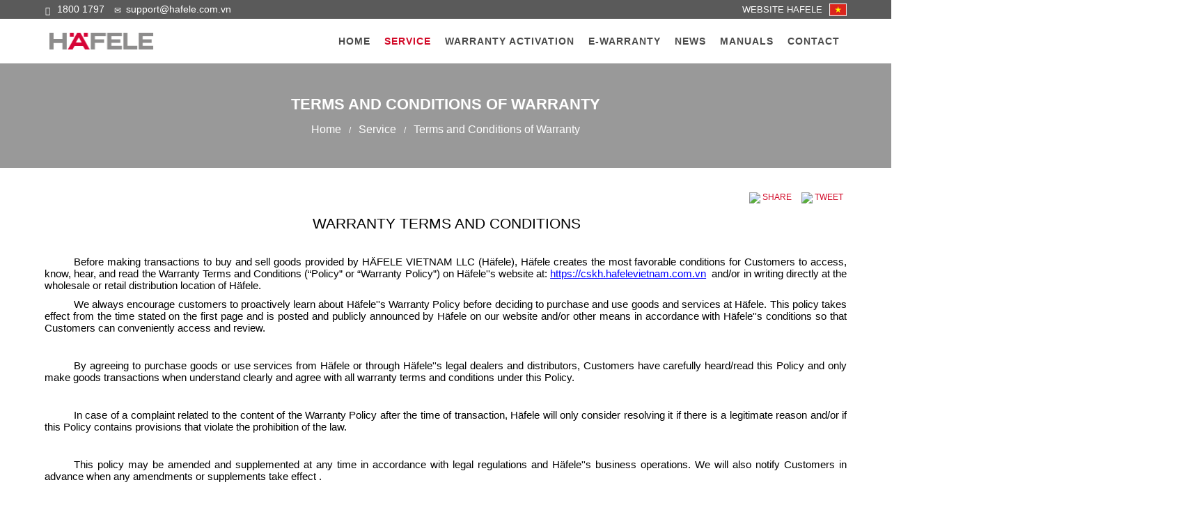

--- FILE ---
content_type: text/html; charset=utf-8
request_url: https://cskh.hafelevietnam.com.vn/en/terms-and-conditions-of-warranty.html
body_size: 233883
content:

<!DOCTYPE html>


<html lang="vi" xmlns="http://www.w3.org/1999/xhtml">
<head>
    <title>Warranty Terms and Conditions</title>
    
    <meta name="description" content="Häfele offers a 2-years warranty extension (from the date of purchase) for all manufacturing defects in material and workmanship under normal residential usage." />
    <meta name="keywords" content="bao hanh, cham so khách hang, hafele, " />
    <meta charset="utf-8">
    <meta name="viewport" content="width=device-width, initial-scale=1.0, user-scalable=no" />
    <meta name="apple-mobile-web-app-capable" content="yes" />
    <meta name="apple-mobile-web-app-title" content="Warranty Terms and Conditions" />
    <meta content="index, follow" name="robots" />
    <meta name="copyright" content="Trung tâm chăm sóc khách hàng Hafele" />
    <meta name="author" content="Công ty Tin học Trung Nam" />
    
    <meta name="Language" content="vi-VN" />
    <meta name="distribution" content="Global" />
    <meta name="geo.placename" content="Ho Chi Minh, Viet Nam" />
    <meta name="geo.region" content="VN-SG" />
    <meta name="geo.position" content="10.769444;106.681944" />
    <meta name="ICBM" content="10.769444, 106.681944" />
        <meta name="revisit-after" content="7 days" />
        <meta name="Generator" content="" />
        <!-- META FOR FACEBOOK -->
    <meta property="og:site_name" content="cskh.hafelevietnam.com.vn" />
    <meta property="og:rich_attachment" content="true" />
    <meta property="og:type" content="article" />
    <meta property="og:url" itemprop="url" content="https://cskh.hafelevietnam.com.vn/en/terms-and-conditions-of-warranty.html" />
    <meta property="og:image" itemprop="thumbnailUrl" content="https://cskh.hafelevietnam.com.vn/Images/Content/F/haefele_logo[1][1].png" />
    <meta property="og:image:width" content="800" />
    <meta property="og:image:height" content="354" />
    <meta property="og:title" itemprop="headline" content="Warranty Terms and Conditions" />
    <meta property="og:description" itemprop="description" content="Häfele offers a 2-years warranty extension (from the date of purchase) for all manufacturing defects in material and workmanship under normal residential usage." />
    <!-- END META FOR FACEBOOK -->
    <!--Twitter-->
    <meta name="twitter:card" value="summary" />
    <meta name="twitter:url" content="https://cskh.hafelevietnam.com.vn/en/terms-and-conditions-of-warranty.html" />
    <meta name="twitter:title" content="Warranty Terms and Conditions" />
    <meta name="twitter:description" content="Häfele offers a 2-years warranty extension (from the date of purchase) for all manufacturing defects in material and workmanship under normal residential usage." />
    <meta name="twitter:image" content="https://cskh.hafelevietnam.com.vn/Images/Content/F/haefele_logo[1][1].png" />
    <!--End Twitter-->
    
    <link rel="canonical" href="https://cskh.hafelevietnam.com.vn/en/terms-and-conditions-of-warranty.html" />
       
    <link rel="stylesheet" href="https://cskh.hafelevietnam.com.vn/styles/blue/static.min.css?v=1.0" type="text/css" />
    <link rel="stylesheet" href="https://cskh.hafelevietnam.com.vn/styles/blue/style.min.css?v=1.5" type="text/css" />
    
    <script type="text/javascript" src="https://cskh.hafelevietnam.com.vn/Scripts/blue/static.min.js?v=1.0"></script>
    

    

	
    

    
    
    <link rel="shortcut icon" href="https://cskh.hafelevietnam.com.vn/favicon.png" />
    
    
    
    
    
    
    
    <script type="text/javascript">
        var currentLanguage = 'en';
        $.datepicker.setDefaults($.datepicker.regional['en']);
    </script>
    
	 <!-- Google Tag Manager -->
<script>(function(w,d,s,l,i){w[l]=w[l]||[];w[l].push({'gtm.start':
new Date().getTime(),event:'gtm.js'});var f=d.getElementsByTagName(s)[0],
j=d.createElement(s),dl=l!='dataLayer'?'&l='+l:'';j.async=true;j.src=
'https://www.googletagmanager.com/gtm.js?id='+i+dl;f.parentNode.insertBefore(j,f);
})(window,document,'script','dataLayer','GTM-MK9HBS34');</script>
<!-- End Google Tag Manager -->
<!-- Google Tag Manager -->
<script>(function(w,d,s,l,i){w[l]=w[l]||[];w[l].push({'gtm.start':
new Date().getTime(),event:'gtm.js'});var f=d.getElementsByTagName(s)[0],
j=d.createElement(s),dl=l!='dataLayer'?'&l='+l:'';j.async=true;j.src=
'https://www.googletagmanager.com/gtm.js?id='+i+dl;f.parentNode.insertBefore(j,f);
})(window,document,'script','dataLayer','GTM-K2WVQZF7');</script>
<!-- End Google Tag Manager -->
</head>
<body id="body1" style="background-color:; ">
<!-- Google Tag Manager (noscript) -->
<noscript><iframe src="https://www.googletagmanager.com/ns.html?id=GTM-MK9HBS34"
height="0" width="0" style="display:none;visibility:hidden"></iframe></noscript>
<!-- End Google Tag Manager (noscript) -->
<!-- Google Tag Manager (noscript) -->
<noscript><iframe src="https://www.googletagmanager.com/ns.html?id=GTM-K2WVQZF7"
height="0" width="0" style="display:none;visibility:hidden"></iframe></noscript>
<!-- End Google Tag Manager (noscript) -->
    
    <div id="main0">
        

    <script type="text/javascript">
        setCookie('SCREEN_WIDTH_cskh.hafelevietnam.com.vn_en', window.innerWidth, 90);
    </script>
        <div class="main">           
            <div class="contain-header">
                <div id="temp-scroll"></div>
                <header id="header" class="header">
                    <div id="header_top">
                        <div class="fix-border">
                            <div>
                                <div class="dv-top-left">
        <div class="module-top-left modid-90624 module-container contact-top " style="" data-aos="zoom-in">

            <div class="content000-top-left"><ul class="top-left">
	<li>
		<span><i class="glyphicon glyphicon-earphone">&nbsp;</i><a href="tel:18001797" rel="nofollow">1800 1797</a> </span></li>
	<li>
		<span><i class="glyphicon glyphicon-envelope">&nbsp;</i><a href="mailto:support@hafele.com.vn" rel="nofollow">support@hafele.com.vn</a></span></li>
</ul></div>
        </div>
        <script type="text/javascript">
            $(document).ready(function () {
                $('.html-en').css('display', 'block');               
            });
        </script>



                                </div>
                                <div class="dv-top-right">

<div class="dv-lang ">

            <a href="/language/change/vi" alt="Tiếng Việt" title="Tiếng Việt">
                <img src="/Images/flag-vi.png" />
            </a>
</div>









        <div class="module-top-right sitemap display-pc" data-aos="zoom-in">

            <ul class="nav-top-right">
<li  class='mega-top-right last-menu' ><a target='_blank' href='https://hafele.com.vn/en/'  class='main-nav-top-right' >Website Hafele</a></li>            </ul>
        </div>
                <script>
                    //$('.menu-home > div > a').html('<i class="fa fa-home fa-1x"></i>');
                    $('.menu-search > a').html('<span class="glyphicon glyphicon-search" aria-hidden="true"></span>');
                </script>


<script>
    $('li.haschild a').on("touchstart", function (e) {
        "use strict"; //satisfy the code inspectors
        var link = $(this); //preselect the link
        if (link.hasClass('hover')) {
            return true;
        } else {
            link.addClass("hover");
            link.parent('li.haschild').addClass('hover');
            $('li.haschild a').not(this).removeClass("hover");
            e.preventDefault();
            return false; //extra, and to make sure the function has consistent return points
        }
    });
    $('body').on('click', function (e) {
        if (!$('li.haschild a').is(e.target) &&
            $('li.haschild a').has(e.target).length === 0 &&
            $('li.haschild.hover').has(e.target).length === 0)
            $('li.haschild').removeClass('hover');
    });
</script>
                                </div>
                                <div class="dv-top">

                                </div>
                                <div class="clr"></div>
                            </div>
                        </div>
                    </div>
                    <div class="logo-menu">
                        <div class="fix-border">
                            <div>
                                <div class="logo">
                                    <a href="https://cskh.hafelevietnam.com.vn/en">
                                        <img class="img-logo" src="/Media/images/Logo/logo_hafele.png" alt="Hafele customer care" />
                                        <img class="img-logo-mobile" src="/Media/images/Logo/logo_hafele.png" alt="Hafele customer care" />
                                    </a>
                                </div>
                                <div class="menu">
        <nav class="navbar navbar-default navbar-main-menu menu-pc display-pc" role="navigation">
            <div class="navbar-header">
                <button type="button" class="navbar-toggle" data-toggle="collapse" data-target=".navbar-ex2-collapse-main-menu-40242">
                    <span class="sr-only">

                    </span>
                    <span class="icon-bar"></span>
                    <span class="icon-bar"></span>
                    <span class="icon-bar"></span>
                </button>
            </div>
            <div class="clr"></div>
            <div class="collapse navbar-collapse navbar-ex2-collapse-main-menu-40242 module-main-menu">

                <ul class="nav navbar-nav nav-main-menu">
<li  class='mega-main-menu menu-home ' ><a target='_self' href='/en'  class='main-nav-main-menu' >Home</a></li><li  class='mega-main-menu active  dropdown ' ><a target='_self' href='#service'  class='main-nav-main-menu' >Service</a><ul  class='dropdown-menu personal-main-menu hasChild' ><li  class=' active {0} ' ><a target='_self' href='https://cskh.hafelevietnam.com.vn/en/terms-and-conditions-of-warranty.html'>Terms and Conditions of Warranty</a></li><li ><a target='_self' href='https://cskh.hafelevietnam.com.vn/en/service-fee.html' >Service fee</a></li><li ><a target='_self' href='https://cskh.hafelevietnam.com.vn/en/product-warranty-period.html' >Product warranty period</a></li></ul></li><li  class='mega-main-menu dropdown ' ><a target='_self' href='#warranty-activation' class='main-nav-main-menu' >Warranty Activation</a><ul  class='dropdown-menu personal-main-menu hasChild' ><li ><a target='_self' href='https://cskh.hafelevietnam.com.vn/en/check-warranty.html'>Check warranty</a></li><li ><a target='_self' href='https://cskh.hafelevietnam.com.vn/en/activate-warranty.html' >Warranty Activation</a></li><li ><a target='_self' href='/en/warranty-activation-guide-1.html' >WARRANTY ACTIVATION GUIDE</a></li></ul></li><li  class='mega-main-menu dropdown ' ><a target='_self' href='#e-warranty' class='main-nav-main-menu' >E-Warranty</a><ul  class='dropdown-menu personal-main-menu hasChild' ><li ><a target='_self' href='https://cskh.hafelevietnam.com.vn/en/e-warranty-registration.html'>E-Warranty registration</a></li><li ><a target='_self' href='https://cskh.hafelevietnam.com.vn/en/check-e-warranty.html' >Check E-Warranty</a></li><li ><a target='_self' href='https://cskh.hafelevietnam.com.vn/en/service-center.html' >Service center</a></li></ul></li><li  class='mega-main-menu dropdown ' ><a target='_self' href='#news1' class='main-nav-main-menu' >News</a><ul  class='dropdown-menu personal-main-menu hasChild' ><li ><a target='_self' href='https://cskh.hafelevietnam.com.vn/en/news.html'>News</a></li><li ><a target='_self' href='https://cskh.hafelevietnam.com.vn/en/promotion-news.html' >Promotion News</a></li></ul></li><li  class='mega-main-menu dropdown ' ><a target='_self' href='#manuals' class='main-nav-main-menu' >Manuals</a><ul  class='dropdown-menu personal-main-menu hasChild' ><li  class=' hasChild ' ><a target='_self' href='https://cskh.hafelevietnam.com.vn/en/manual.html'>KITCHEN</a><ul class='level-3 personal-main-menu hasChild' ><li  class=' hasChild ' ><a target='_self' href='https://cskh.hafelevietnam.com.vn/en/home-appliances.html'>Home Appliances</a><ul class='level-3 personal-main-menu hasChild' ><li ><a target='_self' href='https://cskh.hafelevietnam.com.vn/en/induction-cooktop-electric.html'>Induction Cooktop (Electric)</a></li><li ><a target='_self' href='https://cskh.hafelevietnam.com.vn/en/oven.html' >Oven</a></li><li ><a target='_self' href='https://cskh.hafelevietnam.com.vn/en/microwave-oven.html' >Microwave Oven</a></li><li ><a target='_self' href='https://cskh.hafelevietnam.com.vn/en/range-hood.html' >Range Hood</a></li><li ><a target='_self' href='https://cskh.hafelevietnam.com.vn/en/dishwasher.html' >Dishwasher</a></li><li ><a target='_self' href='https://cskh.hafelevietnam.com.vn/en/refrigerator.html' >Refrigerator</a></li><li ><a target='_self' href='https://cskh.hafelevietnam.com.vn/en/wine-cooler.html' >Wine Cooler</a></li></ul></li><li  class=' hasChild ' ><a target='_self' href='https://cskh.hafelevietnam.com.vn/en/small-home-appliances.html'>Small Home Appliances</a><ul class='level-3 personal-main-menu hasChild' ><li ><a target='_self' href='https://cskh.hafelevietnam.com.vn/en/blender-grinder.html'>Blender/Grinder</a></li><li ><a target='_self' href='https://cskh.hafelevietnam.com.vn/en/juicer.html' >Juicer</a></li><li ><a target='_self' href='https://cskh.hafelevietnam.com.vn/en/air-fryer.html' >Air Fryer</a></li><li ><a target='_self' href='https://cskh.hafelevietnam.com.vn/en/water-kettle.html' >Water Kettle</a></li><li ><a target='_self' href='https://cskh.hafelevietnam.com.vn/en/air-purifier.html' >Air Purifier</a></li><li ><a target='_self' href='https://cskh.hafelevietnam.com.vn/en/ice-maker.html' >Ice Maker</a></li><li ><a target='_self' href='https://cskh.hafelevietnam.com.vn/en/knife-cookware-set.html' >Knife/Cookware Set</a></li></ul></li><li ><a target='_self' href='https://cskh.hafelevietnam.com.vn/en/kitchen-cabinet-accessories.html'>Kitchen Cabinet Accessories</a></li><li ><a target='_self' href='https://cskh.hafelevietnam.com.vn/en/kitchen-sink-faucet.html' >KITCHEN SINK/FAUCET</a></li></ul></li><li  class=' hasChild ' ><a target='_self' href='https://cskh.hafelevietnam.com.vn/en/ha.html'>BATHROOM</a><ul class='level-3 personal-main-menu hasChild' ><li ><a target='_self' href='https://cskh.hafelevietnam.com.vn/en/hafele-sanitary-ware.html'>Hafele Sanitary Ware</a></li><li ><a target='_self' href='https://cskh.hafelevietnam.com.vn/en/bathtub-shower-set-hafele.html' >Bathtub/Shower Set Hafele</a></li><li ><a target='_self' href='https://cskh.hafelevietnam.com.vn/en/hafele-collections-accessories.html' >Hafele Collections/Accessories</a></li></ul></li><li  class=' hasChild ' ><a target='_self' href='https://cskh.hafelevietnam.com.vn/en/electronic-locks.html'>ELECTRONIC LOCKS</a><ul class='level-3 personal-main-menu hasChild' ><li ><a target='_self' href='https://cskh.hafelevietnam.com.vn/en/electronic-lock.html'>Electronic Lock</a></li><li ><a target='_self' href='https://cskh.hafelevietnam.com.vn/en/doorbell-smart-lock.html' >Doorbell/Smart Lock</a></li><li ><a target='_self' href='https://cskh.hafelevietnam.com.vn/en/smart-home-solutions.html' >Smart Home Solutions</a></li></ul></li><li ><a target='_self' href='https://cskh.hafelevietnam.com.vn/en/door-cabinet-accessories.html'>DOOR/CABINET ACCESSORIES</a></li><li  class=' hasChild ' ><a target='_self' href='https://cskh.hafelevietnam.com.vn/en/frequently-asked-questions-q-a.html'>FREQUENTLY ASKED QUESTIONS(Q&A) </a><ul class='level-3 personal-main-menu hasChild' ><li ><a target='_self' href='https://cskh.hafelevietnam.com.vn/en/faq-induction-cooktop-electric.html'>FAQ Induction Cooktop (Electric)</a></li><li ><a target='_self' href='https://cskh.hafelevietnam.com.vn/en/faq-microwave-oven.html' >FAQ Microwave Oven</a></li><li ><a target='_self' href='https://cskh.hafelevietnam.com.vn/en/faq-oven.html' >FAQ Oven</a></li><li ><a target='_self' href='https://cskh.hafelevietnam.com.vn/en/faq-dishwasher.html' >FAQ Dishwasher</a></li></ul></li><li ><a target='_self' href='https://cskh.hafelevietnam.com.vn/en/youtube.html'>YOUTUBE</a></li><li ><a target='_self' href='https://cskh.hafelevietnam.com.vn/en/warranty-activation-guide.html' >WARRANTY ACTIVATION GUIDE</a></li></ul></li><li  class='mega-main-menu' ><a target='_self' href='https://cskh.hafelevietnam.com.vn/en/contact.html' class='main-nav-main-menu' >Contact</a></li>                </ul>
            </div>
        </nav>

<script type="text/javascript">
    $(window).on('load', function (event) {
        $('.navbar-default .navbar-nav > li .show-child').on('click', function (event) {
            $(this).toggleClass('rotate');
            $(this).parent().children('ul').slideToggle(300);
            event.preventDefault();
        });
        event.preventDefault();
    });

    var height = $('#header').height();  //$('#header_top').height();
    $(window).scroll(function () {
        var scroll = $(window).scrollTop();
        if ($(document).width() > 1000) {
            if (scroll <= height) {
                $('#header').removeClass('menu-fix');
                $('#temp-scroll').removeClass('temp-scroll');
            }
            else {
                $('#header').addClass('menu-fix');
                $('#temp-scroll').addClass('temp-scroll');
            }
        } else {
            $('#header').removeClass('menu-fix');
        }
    });
    //$('.navbar-nav > li.dropdown > a').after('<i class="show-child glyphicon glyphicon-menu-down"></i>');
    //$('.personal-main-menu > li.hasChild > a').after('<i class="show-child glyphicon glyphicon-menu-right"></i>');
</script>


<div class="dropdown menu-phone none ">
    <a class="dropdown-setting" data-toggle="dropdown" aria-haspopup="true" aria-expanded="true" onclick="javascript:void(0)">
        <span class="icon-bar"></span>
        <span class="icon-bar"></span>
        <span class="icon-bar"></span>
        <div class="clr"></div>
    </a>
    <ul id="dropdown_menu_contaniner" class="dropdown-menu dropdown-menu-right" aria-labelledby="dropdownMenu1">
                    <li class="">
                        <a class="menu-child-li " id="578"  href="/en" target="_self">Home </a>

                    </li>
                    <li class=" active ">
                        <a class="menu-child-li dropdown-haschild" id="1187"  href="#service" target="_self">Service <i class='icon-dropdown glyphicon glyphicon-menu-down' onclick=ShowOpen(this,'id_1187') ></i></a>
                                <ul data-check="1" id="id_1187" class="menu-child  open ">
                                        <li class=" active ">

                                            <a class="menu-child-li " id="1188" onclick="" href="https://cskh.hafelevietnam.com.vn/en/terms-and-conditions-of-warranty.html" target="_self">Terms and Conditions of Warranty </a>
                                        </li>
                                        <li class="">

                                            <a class="menu-child-li " id="1312" onclick="" href="https://cskh.hafelevietnam.com.vn/en/service-fee.html" target="_self">Service fee </a>
                                        </li>
                                        <li class="">

                                            <a class="menu-child-li " id="1314" onclick="" href="https://cskh.hafelevietnam.com.vn/en/product-warranty-period.html" target="_self">Product warranty period </a>
                                        </li>
                                </ul>

                    </li>
                    <li class="">
                        <a class="menu-child-li dropdown-haschild" id="1420"  href="#warranty-activation" target="_self">Warranty Activation <i class='icon-dropdown glyphicon glyphicon-menu-down' onclick=ShowOpen(this,'id_1420') ></i></a>
                                <ul data-check="" id="id_1420" class="menu-child ">
                                        <li class="">

                                            <a class="menu-child-li " id="1191" onclick="" href="https://cskh.hafelevietnam.com.vn/en/check-warranty.html" target="_self">Check warranty </a>
                                        </li>
                                        <li class="">

                                            <a class="menu-child-li " id="1189" onclick="" href="https://cskh.hafelevietnam.com.vn/en/activate-warranty.html" target="_self">Warranty Activation </a>
                                        </li>
                                        <li class="">

                                            <a class="menu-child-li " id="1610" onclick="" href="/en/warranty-activation-guide-1.html" target="_self">WARRANTY ACTIVATION GUIDE </a>
                                        </li>
                                </ul>

                    </li>
                    <li class="">
                        <a class="menu-child-li dropdown-haschild" id="1190"  href="#e-warranty" target="_self">E-Warranty <i class='icon-dropdown glyphicon glyphicon-menu-down' onclick=ShowOpen(this,'id_1190') ></i></a>
                                <ul data-check="" id="id_1190" class="menu-child ">
                                        <li class="">

                                            <a class="menu-child-li " id="1201" onclick="" href="https://cskh.hafelevietnam.com.vn/en/e-warranty-registration.html" target="_self">E-Warranty registration </a>
                                        </li>
                                        <li class="">

                                            <a class="menu-child-li " id="1192" onclick="" href="https://cskh.hafelevietnam.com.vn/en/check-e-warranty.html" target="_self">Check E-Warranty </a>
                                        </li>
                                        <li class="">

                                            <a class="menu-child-li " id="1197" onclick="" href="https://cskh.hafelevietnam.com.vn/en/service-center.html" target="_self">Service center </a>
                                        </li>
                                </ul>

                    </li>
                    <li class="">
                        <a class="menu-child-li dropdown-haschild" id="1421"  href="#news1" target="_self">News <i class='icon-dropdown glyphicon glyphicon-menu-down' onclick=ShowOpen(this,'id_1421') ></i></a>
                                <ul data-check="" id="id_1421" class="menu-child ">
                                        <li class="">

                                            <a class="menu-child-li " id="1193" onclick="" href="https://cskh.hafelevietnam.com.vn/en/news.html" target="_self">News </a>
                                        </li>
                                        <li class="">

                                            <a class="menu-child-li " id="1410" onclick="" href="https://cskh.hafelevietnam.com.vn/en/promotion-news.html" target="_self">Promotion News </a>
                                        </li>
                                </ul>

                    </li>
                    <li class="">
                        <a class="menu-child-li dropdown-haschild" id="1414"  href="#manuals" target="_self">Manuals <i class='icon-dropdown glyphicon glyphicon-menu-down' onclick=ShowOpen(this,'id_1414') ></i></a>
                                <ul data-check="" id="id_1414" class="menu-child ">
                                        <li class="">

                                            <a class="menu-child-li dropdown-haschild" id="1416" onclick="ShowOpen(this,&#39;id_1414&#39;)" href="https://cskh.hafelevietnam.com.vn/en/manual.html" target="_self">KITCHEN <i class='icon-dropdown glyphicon glyphicon-menu-down'></i></a>
                                                <ul data-check="" id="id_1416" class="menu-child-lv3 ">
                                                        <li class="">

                                                            <a class="menu-child-li dropdown-haschild" id="1531" href="https://cskh.hafelevietnam.com.vn/en/home-appliances.html" target="_self">Home Appliances <i class='icon-dropdown glyphicon glyphicon-menu-down'></i></a>
                                                                <ul data-check="" id="id_1531" class="menu-child-lv4 ">
                                                                        <li class=""><a href="https://cskh.hafelevietnam.com.vn/en/induction-cooktop-electric.html" target="_self">Induction Cooktop (Electric)</a></li>
                                                                        <li class=""><a href="https://cskh.hafelevietnam.com.vn/en/oven.html" target="_self">Oven</a></li>
                                                                        <li class=""><a href="https://cskh.hafelevietnam.com.vn/en/microwave-oven.html" target="_self">Microwave Oven</a></li>
                                                                        <li class=""><a href="https://cskh.hafelevietnam.com.vn/en/range-hood.html" target="_self">Range Hood</a></li>
                                                                        <li class=""><a href="https://cskh.hafelevietnam.com.vn/en/dishwasher.html" target="_self">Dishwasher</a></li>
                                                                        <li class=""><a href="https://cskh.hafelevietnam.com.vn/en/refrigerator.html" target="_self">Refrigerator</a></li>
                                                                        <li class=""><a href="https://cskh.hafelevietnam.com.vn/en/wine-cooler.html" target="_self">Wine Cooler</a></li>
                                                                </ul>
                                                        </li>
                                                        <li class="">

                                                            <a class="menu-child-li dropdown-haschild" id="1539" href="https://cskh.hafelevietnam.com.vn/en/small-home-appliances.html" target="_self">Small Home Appliances <i class='icon-dropdown glyphicon glyphicon-menu-down'></i></a>
                                                                <ul data-check="" id="id_1539" class="menu-child-lv4 ">
                                                                        <li class=""><a href="https://cskh.hafelevietnam.com.vn/en/blender-grinder.html" target="_self">Blender/Grinder</a></li>
                                                                        <li class=""><a href="https://cskh.hafelevietnam.com.vn/en/juicer.html" target="_self">Juicer</a></li>
                                                                        <li class=""><a href="https://cskh.hafelevietnam.com.vn/en/air-fryer.html" target="_self">Air Fryer</a></li>
                                                                        <li class=""><a href="https://cskh.hafelevietnam.com.vn/en/water-kettle.html" target="_self">Water Kettle</a></li>
                                                                        <li class=""><a href="https://cskh.hafelevietnam.com.vn/en/air-purifier.html" target="_self">Air Purifier</a></li>
                                                                        <li class=""><a href="https://cskh.hafelevietnam.com.vn/en/ice-maker.html" target="_self">Ice Maker</a></li>
                                                                        <li class=""><a href="https://cskh.hafelevietnam.com.vn/en/knife-cookware-set.html" target="_self">Knife/Cookware Set</a></li>
                                                                </ul>
                                                        </li>
                                                        <li class="">

                                                            <a class="menu-child-li dropdown-haschild" id="1566" href="https://cskh.hafelevietnam.com.vn/en/kitchen-cabinet-accessories.html" target="_self">Kitchen Cabinet Accessories <i class='icon-dropdown glyphicon glyphicon-menu-down'></i></a>
                                                        </li>
                                                        <li class="">

                                                            <a class="menu-child-li dropdown-haschild" id="1608" href="https://cskh.hafelevietnam.com.vn/en/kitchen-sink-faucet.html" target="_self">KITCHEN SINK/FAUCET <i class='icon-dropdown glyphicon glyphicon-menu-down'></i></a>
                                                        </li>
                                                </ul>
                                        </li>
                                        <li class="">

                                            <a class="menu-child-li dropdown-haschild" id="1418" onclick="" href="https://cskh.hafelevietnam.com.vn/en/ha.html" target="_self">BATHROOM <i class='icon-dropdown glyphicon glyphicon-menu-down'></i></a>
                                                <ul data-check="" id="id_1418" class="menu-child-lv3 ">
                                                        <li class="">

                                                            <a class="menu-child-li dropdown-haschild" id="1549" href="https://cskh.hafelevietnam.com.vn/en/hafele-sanitary-ware.html" target="_self">Hafele Sanitary Ware <i class='icon-dropdown glyphicon glyphicon-menu-down'></i></a>
                                                        </li>
                                                        <li class="">

                                                            <a class="menu-child-li dropdown-haschild" id="1550" href="https://cskh.hafelevietnam.com.vn/en/bathtub-shower-set-hafele.html" target="_self">Bathtub/Shower Set Hafele <i class='icon-dropdown glyphicon glyphicon-menu-down'></i></a>
                                                        </li>
                                                        <li class="">

                                                            <a class="menu-child-li dropdown-haschild" id="1564" href="https://cskh.hafelevietnam.com.vn/en/hafele-collections-accessories.html" target="_self">Hafele Collections/Accessories <i class='icon-dropdown glyphicon glyphicon-menu-down'></i></a>
                                                        </li>
                                                </ul>
                                        </li>
                                        <li class="">

                                            <a class="menu-child-li dropdown-haschild" id="1553" onclick="" href="https://cskh.hafelevietnam.com.vn/en/electronic-locks.html" target="_self">ELECTRONIC LOCKS <i class='icon-dropdown glyphicon glyphicon-menu-down'></i></a>
                                                <ul data-check="" id="id_1553" class="menu-child-lv3 ">
                                                        <li class="">

                                                            <a class="menu-child-li dropdown-haschild" id="1554" href="https://cskh.hafelevietnam.com.vn/en/electronic-lock.html" target="_self">Electronic Lock <i class='icon-dropdown glyphicon glyphicon-menu-down'></i></a>
                                                        </li>
                                                        <li class="">

                                                            <a class="menu-child-li dropdown-haschild" id="1555" href="https://cskh.hafelevietnam.com.vn/en/doorbell-smart-lock.html" target="_self">Doorbell/Smart Lock <i class='icon-dropdown glyphicon glyphicon-menu-down'></i></a>
                                                        </li>
                                                        <li class="">

                                                            <a class="menu-child-li dropdown-haschild" id="1556" href="https://cskh.hafelevietnam.com.vn/en/smart-home-solutions.html" target="_self">Smart Home Solutions <i class='icon-dropdown glyphicon glyphicon-menu-down'></i></a>
                                                        </li>
                                                </ul>
                                        </li>
                                        <li class="">

                                            <a class="menu-child-li " id="1565" onclick="" href="https://cskh.hafelevietnam.com.vn/en/door-cabinet-accessories.html" target="_self">DOOR/CABINET ACCESSORIES </a>
                                        </li>
                                        <li class="">

                                            <a class="menu-child-li dropdown-haschild" id="1422" onclick="" href="https://cskh.hafelevietnam.com.vn/en/frequently-asked-questions-q-a.html" target="_self">FREQUENTLY ASKED QUESTIONS(Q&amp;A) <i class='icon-dropdown glyphicon glyphicon-menu-down'></i></a>
                                                <ul data-check="" id="id_1422" class="menu-child-lv3 ">
                                                        <li class="">

                                                            <a class="menu-child-li dropdown-haschild" id="1567" href="https://cskh.hafelevietnam.com.vn/en/faq-induction-cooktop-electric.html" target="_self">FAQ Induction Cooktop (Electric) <i class='icon-dropdown glyphicon glyphicon-menu-down'></i></a>
                                                        </li>
                                                        <li class="">

                                                            <a class="menu-child-li dropdown-haschild" id="1568" href="https://cskh.hafelevietnam.com.vn/en/faq-microwave-oven.html" target="_self">FAQ Microwave Oven <i class='icon-dropdown glyphicon glyphicon-menu-down'></i></a>
                                                        </li>
                                                        <li class="">

                                                            <a class="menu-child-li dropdown-haschild" id="1569" href="https://cskh.hafelevietnam.com.vn/en/faq-oven.html" target="_self">FAQ Oven <i class='icon-dropdown glyphicon glyphicon-menu-down'></i></a>
                                                        </li>
                                                        <li class="">

                                                            <a class="menu-child-li dropdown-haschild" id="1570" href="https://cskh.hafelevietnam.com.vn/en/faq-dishwasher.html" target="_self">FAQ Dishwasher <i class='icon-dropdown glyphicon glyphicon-menu-down'></i></a>
                                                        </li>
                                                </ul>
                                        </li>
                                        <li class="">

                                            <a class="menu-child-li " id="1431" onclick="" href="https://cskh.hafelevietnam.com.vn/en/youtube.html" target="_self">YOUTUBE </a>
                                        </li>
                                        <li class="">

                                            <a class="menu-child-li " id="1571" onclick="" href="https://cskh.hafelevietnam.com.vn/en/warranty-activation-guide.html" target="_self">WARRANTY ACTIVATION GUIDE </a>
                                        </li>
                                </ul>

                    </li>
                    <li class="">
                        <a class="menu-child-li " id="1196"  href="https://cskh.hafelevietnam.com.vn/en/contact.html" target="_self">Contact </a>

                    </li>
    </ul>
</div>
<script type="text/javascript">
    var position = $(window).scrollTop();
    $(window).scroll(function () {
        var scroll = $(window).scrollTop();
        if ($(document).width() <= 1000) {
            if (scroll <= $('#header').height()) {
                $('#header').removeClass('menu-srolldown');
            }
            else if (($(window).scrollTop() + $(window).height()) >= ($(document).height() - 10)) {
                $('#header').removeClass('menu-srolldown');
            }
            else if (scroll > position) {
                $('#header').addClass('menu-srolldown');
            } else {
                $('#header').removeClass('menu-srolldown');
            }
        }
        position = scroll;
    });

    //function ShowOpen(id) {
    //    var check = $('#' + id).attr('data-check') + "";
    //    if (check == '1') {
    //        $('#' + id).removeClass('open');
    //        $('#' + id).attr('data-check', '0');
    //    }
    //    else {
    //        $('#' + id).addClass('open');
    //        $('#' + id).attr('data-check', '1');
    //    }
    //}

    $('.menu-child-li').on('click', function (e) {
        e.stopPropagation();
    })

    //$('.dropdown-haschild').on("touchstart", function (e) {
    //    "use strict"; //satisfy the code inspectors
    //    var link = $(this); //preselect the link
    //    ShowOpen("id_" + $(this).attr('id'));
    //    if (link.hasClass('hover')) {
    //        return true;
    //    } else {
    //        link.addClass("hover");
    //        link.parent().addClass('hover');
    //        $('.dropdown-haschild').not(this).removeClass("hover");
    //        e.preventDefault();
    //        return false; //extra, and to make sure the function has consistent return points
    //    }
    //});

    SetDropDownHeight();
    function SetDropDownHeight() {
        var size = $(document).width();
        if (size <= 1000) {
            var height = $(window).height();
            var menuheight = $('#header').height();
            var value = (height - menuheight) + "px";
            $('#dropdown_menu_contaniner').css('max-height', value);
        }
    }

    window.onresize = function (event) {
        SetDropDownHeight();
    };

    function ShowOpen(el, id) {
        var check = $('#' + id).attr('data-check') + "";
        if (check == '1') {
            $('#' + id).removeClass('open');
            $('#' + id).attr('data-check', '0');

            $(el).removeClass('glyphicon-menu-up');
            $(el).addClass('glyphicon-menu-down');
        }
        else {
            $('#' + id).addClass('open');
            $('#' + id).attr('data-check', '1');

            $(el).removeClass('glyphicon-menu-down');
            $(el).addClass('glyphicon-menu-up');
        }
    }
</script>
                                </div>
                                <div class="clr"></div>
                            </div>
                        </div>
                    </div>                   
                </header>
            </div>            
            <div class="bg-top">


    <div class="breadcrumb-img-contain menu-info-contain has-img module-header-bottom  " style="background-image: url(/Media/images/bg-news.jpg);"> 
        <div>            
                <div class="breadcrumb">
                    <h1 class="page-title">Terms and Conditions of Warranty</h1>                    
                                <a href="/en.html">Home</a>
                                <span class="slash"> / </span>                               
                                <a href="/en/#service.html">Service</a>
                                <span class="slash"> / </span>                               
                                <span class="curent">Terms and Conditions of Warranty</span>
                </div>
        </div>  
    </div>

            </div>
            <div class="dv-container max-fit">
                <section>
                    <div class="dt1-container-detail-one fix-border">
                        <div class="dt1-content">
                            <div class="detail-one-col-container">


    <style>
        .full-text{overflow-y:auto}
            .full-text table {
                max-width: 100% !important
            }
        .full-text table td {
            padding: 5px;
			border: 1px solid #ddd;
        }
		.full-text ol{    
			padding-inline-start: 22px;
		}
		.full-text ol ol, .full-text ol ul {    
			padding-inline-start: 12px;
		}
		    .full-text div figure.image {
        text-align: center;
    }

    .full-text div figure.image-style-side {
        text-align: right;
    }

    .full-text img {
        height: auto;
    }

@media (max-width: 1024px) {
    .full-text div figure {
        width: 100% !important;
    }

        .full-text div figure.image {
            width: 100% !important;
        }

        .full-text div figure.image-style-side {
            width: 100% !important;
        }

    .full-text img {
        width: 100% !important;
    }

    .full-text div.grid-row, .full-text div.VCSortableInPreviewMode {
        width: 100% !important;
    }
}
    </style>
    <div class="ct-article-detail " >
                <div class="dateshare">

                    <div class="fright content-share-icon">
                        <div class="ilnb">
                            <a target="_blank" href="https://www.facebook.com/sharer/sharer.php?u=https://cskh.hafelevietnam.com.vn/en/terms-and-conditions-of-warranty.html" title="share facebook" class="facebook" rel="nofollow">
                                <img src="/Content/Images/facebook_new_g.png" /> share
                            </a>
                        </div>
                        <div class="ilnb">
                            <a target="_blank" href="http://twitter.com/home?status=https://cskh.hafelevietnam.com.vn/en/terms-and-conditions-of-warranty.html" title="share twitter" class="twitter" rel="nofollow">
                                <img src="/Content/Images/twitter_new_g.png" /> tweet
                            </a>
                        </div>
                        
                    </div>
                    <div class="clr"></div>
                </div>
                <div class="full-text">


                                    <div><style>
    .full-text {
        overflow-x: hidden;
    }
    figure.table {
        width: auto !important;
    }
    body {
        color: inherit !important;
    }
    /* Font Definitions */
    @font-face {
        font-family: Wingdings;
        panose-1: 5 0 0 0 0 0 0 0 0 0;
    }

    @font-face {
        font-family: "Angsana New";
        panose-1: 2 2 6 3 5 4 5 2 3 4;
    }

    @font-face {
        font-family: "Cambria Math";
        panose-1: 2 4 5 3 5 4 6 3 2 4;
    }

    @font-face {
        font-family: Calibri;
        panose-1: 2 15 5 2 2 2 4 3 2 4;
    }

    @font-face {
        font-family: Times;
        panose-1: 2 2 6 3 5 4 5 2 3 4;
    }

    @font-face {
        font-family: Tahoma;
        panose-1: 2 11 6 4 3 5 4 4 2 4;
    }

    @font-face {
        font-family: AngsanaUPC;
    }

    @font-face {
        font-family: "Microsoft Sans Serif";
        panose-1: 2 11 6 4 2 2 2 2 2 4;
    }

    @font-face {
        font-family: Hafele-HelveN-condensed;
    }
    /* Style Definitions */
    p.MsoNormal, li.MsoNormal, div.MsoNormal {
        margin: 0cm;
        punctuation-wrap: simple;
        text-autospace: none;
        font-size: 11.0pt;
        font-family: "Arial",sans-serif;
    }

    .WordSection h1 {
        mso-style-link: "Heading 1 Char";
        margin-top: 0cm;
        margin-right: -1.6pt;
        margin-bottom: 0cm;
        margin-left: 0cm;
        text-align: center;
        line-height: 120%;
        page-break-after: avoid;
        punctuation-wrap: simple;
        text-autospace: none;
        font-size: 16.0pt;
        font-family: "Arial",sans-serif;
        text-transform: uppercase;
    }

    .WordSection h2 {
        mso-style-link: "Heading 2 Char";
        margin-top: 3.0pt;
        margin-right: 19.45pt;
        margin-bottom: 3.0pt;
        margin-left: 99.0pt;
        text-indent: -45.0pt;
        punctuation-wrap: simple;
        text-autospace: none;
        font-size: 11.0pt;
        font-family: "Arial",sans-serif;
        font-weight: normal;
    }

    .WordSection h3 {
        mso-style-link: "Heading 3 Char";
        margin-top: 3.0pt;
        margin-right: 10.8pt;
        margin-bottom: 3.0pt;
        margin-left: 144.0pt;
        text-indent: -44.65pt;
        punctuation-wrap: simple;
        text-autospace: none;
        font-size: 11.0pt;
        font-family: "Arial",sans-serif;
        font-weight: normal;
    }

    .WordSection h4 {
        mso-style-link: "Heading 4 Char";
        margin-top: 3.0pt;
        margin-right: 18.0pt;
        margin-bottom: 3.0pt;
        margin-left: 216.0pt;
        text-indent: -72.0pt;
        punctuation-wrap: simple;
        text-autospace: none;
        font-size: 11.0pt;
        font-family: "Arial",sans-serif;
        font-weight: normal;
    }

    .WordSection h5 {
        mso-style-link: "Heading 5 Char";
        margin-top: 3.0pt;
        margin-right: 19.45pt;
        margin-bottom: 3.0pt;
        margin-left: 252.0pt;
        text-indent: -36.0pt;
        punctuation-wrap: simple;
        text-autospace: none;
        font-size: 11.0pt;
        font-family: "Arial",sans-serif;
        font-weight: normal;
    }

    .WordSection h6 {
        mso-style-link: "Heading 6 Char";
        margin-top: 3.0pt;
        margin-right: 19.45pt;
        margin-bottom: 3.0pt;
        margin-left: 270.0pt;
        text-indent: -18.0pt;
        punctuation-wrap: simple;
        text-autospace: none;
        font-size: 11.0pt;
        font-family: "Arial",sans-serif;
        font-weight: normal;
    }

    p.MsoHeading7, li.MsoHeading7, div.MsoHeading7 {
        mso-style-link: "Heading 7 Char";
        margin-top: 12.0pt;
        margin-right: 0cm;
        margin-bottom: 3.0pt;
        margin-left: 252.0pt;
        text-indent: -36.0pt;
        punctuation-wrap: simple;
        text-autospace: none;
        font-size: 11.0pt;
        font-family: "Arial",sans-serif;
    }

    p.MsoHeading8, li.MsoHeading8, div.MsoHeading8 {
        mso-style-link: "Heading 8 Char";
        margin-top: 12.0pt;
        margin-right: 0cm;
        margin-bottom: 3.0pt;
        margin-left: 288.0pt;
        text-indent: -36.0pt;
        punctuation-wrap: simple;
        text-autospace: none;
        font-size: 11.0pt;
        font-family: "Arial",sans-serif;
        font-style: italic;
    }

    p.MsoHeading9, li.MsoHeading9, div.MsoHeading9 {
        mso-style-link: "Heading 9 Char";
        margin-top: 12.0pt;
        margin-right: 0cm;
        margin-bottom: 3.0pt;
        margin-left: 324.0pt;
        text-indent: -36.0pt;
        punctuation-wrap: simple;
        text-autospace: none;
        font-size: 9.0pt;
        font-family: "Arial",sans-serif;
        font-weight: bold;
        font-style: italic;
    }

    p.MsoToc1, li.MsoToc1, div.MsoToc1 {
        margin-top: 12.0pt;
        margin-right: 0cm;
        margin-bottom: 6.0pt;
        margin-left: 0cm;
        font-size: 12.0pt;
        font-family: "Times New Roman",serif;
    }

    p.MsoToc2, li.MsoToc2, div.MsoToc2 {
        margin-top: 0cm;
        margin-right: 0cm;
        margin-bottom: 0cm;
        margin-left: 11.0pt;
        punctuation-wrap: simple;
        text-autospace: none;
        font-size: 11.0pt;
        font-family: "Arial",sans-serif;
    }

    p.MsoToc3, li.MsoToc3, div.MsoToc3 {
        margin-top: 0cm;
        margin-right: 0cm;
        margin-bottom: 0cm;
        margin-left: 22.0pt;
        punctuation-wrap: simple;
        text-autospace: none;
        font-size: 11.0pt;
        font-family: "Arial",sans-serif;
    }

    p.MsoToc4, li.MsoToc4, div.MsoToc4 {
        margin-top: 0cm;
        margin-right: 0cm;
        margin-bottom: 0cm;
        margin-left: 33.0pt;
        punctuation-wrap: simple;
        text-autospace: none;
        font-size: 11.0pt;
        font-family: "Arial",sans-serif;
    }

    p.MsoToc5, li.MsoToc5, div.MsoToc5 {
        margin-top: 0cm;
        margin-right: 0cm;
        margin-bottom: 0cm;
        margin-left: 44.0pt;
        punctuation-wrap: simple;
        text-autospace: none;
        font-size: 11.0pt;
        font-family: "Arial",sans-serif;
    }

    p.MsoToc6, li.MsoToc6, div.MsoToc6 {
        margin-top: 0cm;
        margin-right: 0cm;
        margin-bottom: 0cm;
        margin-left: 55.0pt;
        punctuation-wrap: simple;
        text-autospace: none;
        font-size: 11.0pt;
        font-family: "Arial",sans-serif;
    }

    p.MsoToc7, li.MsoToc7, div.MsoToc7 {
        margin-top: 0cm;
        margin-right: 0cm;
        margin-bottom: 0cm;
        margin-left: 66.0pt;
        punctuation-wrap: simple;
        text-autospace: none;
        font-size: 11.0pt;
        font-family: "Arial",sans-serif;
    }

    p.MsoToc8, li.MsoToc8, div.MsoToc8 {
        margin-top: 0cm;
        margin-right: 0cm;
        margin-bottom: 0cm;
        margin-left: 77.0pt;
        punctuation-wrap: simple;
        text-autospace: none;
        font-size: 11.0pt;
        font-family: "Arial",sans-serif;
    }

    p.MsoToc9, li.MsoToc9, div.MsoToc9 {
        margin-top: 0cm;
        margin-right: 0cm;
        margin-bottom: 0cm;
        margin-left: 88.0pt;
        punctuation-wrap: simple;
        text-autospace: none;
        font-size: 11.0pt;
        font-family: "Arial",sans-serif;
    }

    p.MsoFootnoteText, li.MsoFootnoteText, div.MsoFootnoteText {
        mso-style-link: "Footnote Text Char";
        margin: 0cm;
        punctuation-wrap: simple;
        text-autospace: none;
        font-size: 10.0pt;
        font-family: "Arial",sans-serif;
    }

    p.MsoCommentText, li.MsoCommentText, div.MsoCommentText {
        mso-style-link: "Comment Text Char";
        margin-top: 0cm;
        margin-right: 0cm;
        margin-bottom: 8.0pt;
        margin-left: 0cm;
        font-size: 10.0pt;
        font-family: "Times New Roman",serif;
    }

    p.MsoHeader, li.MsoHeader, div.MsoHeader {
        mso-style-link: "Header Char";
        margin-top: 0cm;
        margin-right: 0cm;
        margin-bottom: 0cm;
        margin-left: 158.4pt;
        punctuation-wrap: simple;
        text-autospace: none;
        font-size: 11.0pt;
        font-family: "Arial",sans-serif;
    }

    p.MsoFooter, li.MsoFooter, div.MsoFooter {
        mso-style-link: "Footer Char";
        margin: 0cm;
        punctuation-wrap: simple;
        text-autospace: none;
        font-size: 11.0pt;
        font-family: "Arial",sans-serif;
    }

    p.MsoTof, li.MsoTof, div.MsoTof {
        margin-top: 0cm;
        margin-right: 0cm;
        margin-bottom: 0cm;
        margin-left: 22.0pt;
        text-indent: -22.0pt;
        punctuation-wrap: simple;
        text-autospace: none;
        font-size: 11.0pt;
        font-family: "Arial",sans-serif;
    }

    span.MsoFootnoteReference {
        vertical-align: super;
    }

    p.MsoBodyText, li.MsoBodyText, div.MsoBodyText {
        mso-style-link: "Body Text Char";
        margin: 0cm;
        punctuation-wrap: simple;
        text-autospace: none;
        font-size: 16.0pt;
        font-family: "Arial",sans-serif;
        font-weight: bold;
    }

    p.MsoBodyTextIndent, li.MsoBodyTextIndent, div.MsoBodyTextIndent {
        mso-style-link: "Body Text Indent Char";
        margin-top: 0cm;
        margin-right: 0cm;
        margin-bottom: 0cm;
        margin-left: 72.0pt;
        punctuation-wrap: simple;
        text-autospace: none;
        font-size: 11.0pt;
        font-family: "Arial",sans-serif;
    }

    p.MsoBodyText2, li.MsoBodyText2, div.MsoBodyText2 {
        mso-style-link: "Body Text 2 Char";
        margin-top: 4.0pt;
        margin-right: 0cm;
        margin-bottom: 0cm;
        margin-left: 0cm;
        punctuation-wrap: simple;
        text-autospace: none;
        font-size: 10.0pt;
        font-family: "Arial",sans-serif;
        color: blue;
    }

    p.MsoBodyTextIndent2, li.MsoBodyTextIndent2, div.MsoBodyTextIndent2 {
        mso-style-link: "Body Text Indent 2 Char";
        margin: 0cm;
        punctuation-wrap: simple;
        text-autospace: none;
        font-size: 11.0pt;
        font-family: "Arial",sans-serif;
    }

    .WordSection a:link, span.MsoHyperlink {
        color: blue;
        text-decoration: underline;
    }

    .WordSection a:visited, span.MsoHyperlinkFollowed {
        color: #954F72;
        text-decoration: underline;
    }

    p.MsoDocumentMap, li.MsoDocumentMap, div.MsoDocumentMap {
        mso-style-link: "Document Map Char";
        margin: 0cm;
        background: navy;
        punctuation-wrap: simple;
        text-autospace: none;
        font-size: 10.0pt;
        font-family: "Tahoma",sans-serif;
    }

    p.MsoPlainText, li.MsoPlainText, div.MsoPlainText {
        mso-style-link: "Plain Text Char";
        margin: 0cm;
        font-size: 11.0pt;
        font-family: "Calibri",sans-serif;
    }

    p.MsoCommentSubject, li.MsoCommentSubject, div.MsoCommentSubject {
        mso-style-link: "Comment Subject Char";
        margin: 0cm;
        punctuation-wrap: simple;
        text-autospace: none;
        font-size: 10.0pt;
        font-family: "Arial",sans-serif;
        font-weight: bold;
    }

    p.MsoAcetate, li.MsoAcetate, div.MsoAcetate {
        mso-style-link: "Balloon Text Char";
        margin: 0cm;
        punctuation-wrap: simple;
        text-autospace: none;
        font-size: 8.0pt;
        font-family: "Tahoma",sans-serif;
    }

    p.MsoNoSpacing, li.MsoNoSpacing, div.MsoNoSpacing {
        margin: 0cm;
        punctuation-wrap: simple;
        text-autospace: none;
        font-size: 11.0pt;
        font-family: "Arial",sans-serif;
    }

    p.MsoRMPane, li.MsoRMPane, div.MsoRMPane {
        margin: 0cm;
        font-size: 11.0pt;
        font-family: "Arial",sans-serif;
    }

    p.MsoListParagraph, li.MsoListParagraph, div.MsoListParagraph {
        margin-top: 0cm;
        margin-right: 0cm;
        margin-bottom: 0cm;
        margin-left: 36.0pt;
        punctuation-wrap: simple;
        text-autospace: none;
        font-size: 11.0pt;
        font-family: "Arial",sans-serif;
    }

    span.Heading1Char {
        mso-style-name: "Heading 1 Char";
        mso-style-link: "Heading 1";
        font-family: "Arial",sans-serif;
        text-transform: uppercase;
        font-weight: bold;
    }

    span.Heading2Char {
        mso-style-name: "Heading 2 Char";
        mso-style-link: "Heading 2";
        font-family: "Arial",sans-serif;
    }

    span.Heading3Char {
        mso-style-name: "Heading 3 Char";
        mso-style-link: "Heading 3";
        font-family: "Arial",sans-serif;
    }

    span.Heading4Char {
        mso-style-name: "Heading 4 Char";
        mso-style-link: "Heading 4";
        font-family: "Arial",sans-serif;
    }

    span.Heading5Char {
        mso-style-name: "Heading 5 Char";
        mso-style-link: "Heading 5";
        font-family: "Arial",sans-serif;
    }

    span.Heading6Char {
        mso-style-name: "Heading 6 Char";
        mso-style-link: "Heading 6";
        font-family: "Arial",sans-serif;
    }

    span.Heading7Char {
        mso-style-name: "Heading 7 Char";
        mso-style-link: "Heading 7";
        font-family: "Arial",sans-serif;
    }

    span.Heading8Char {
        mso-style-name: "Heading 8 Char";
        mso-style-link: "Heading 8";
        font-family: "Arial",sans-serif;
        font-style: italic;
    }

    span.Heading9Char {
        mso-style-name: "Heading 9 Char";
        mso-style-link: "Heading 9";
        font-family: "Arial",sans-serif;
        font-weight: bold;
        font-style: italic;
    }

    p.Text1, li.Text1, div.Text1 {
        mso-style-name: "Text 1";
        margin-top: 3.0pt;
        margin-right: 18.0pt;
        margin-bottom: 3.0pt;
        margin-left: 54.0pt;
        font-size: 11.0pt;
        font-family: "Arial",sans-serif;
    }

    span.HeaderChar {
        mso-style-name: "Header Char";
        mso-style-link: Header;
        font-family: "Arial",sans-serif;
    }

    span.FooterChar {
        mso-style-name: "Footer Char";
        mso-style-link: Footer;
        font-family: "Arial",sans-serif;
    }

    p.Heading, li.Heading, div.Heading {
        mso-style-name: Heading;
        margin: 0cm;
        text-align: center;
        font-size: 12.0pt;
        font-family: "Times",serif;
        font-weight: bold;
        text-decoration: underline;
    }

    p.Header1a, li.Header1a, div.Header1a {
        mso-style-name: Header1a;
        margin-top: 3.0pt;
        margin-right: 19.45pt;
        margin-bottom: 3.0pt;
        margin-left: 54.0pt;
        punctuation-wrap: simple;
        text-autospace: none;
        font-size: 11.0pt;
        font-family: "Arial",sans-serif;
    }

    p.Text2, li.Text2, div.Text2 {
        mso-style-name: "Text 2";
        margin-top: 3.0pt;
        margin-right: 18.0pt;
        margin-bottom: 3.0pt;
        margin-left: 98.65pt;
        font-size: 11.0pt;
        font-family: "Arial",sans-serif;
    }

    span.BodyTextIndentChar {
        mso-style-name: "Body Text Indent Char";
        mso-style-link: "Body Text Indent";
        font-family: "Arial",sans-serif;
    }

    span.BodyTextIndent2Char {
        mso-style-name: "Body Text Indent 2 Char";
        mso-style-link: "Body Text Indent 2";
        font-family: "Arial",sans-serif;
    }

    p.Text3, li.Text3, div.Text3 {
        mso-style-name: "Text 3";
        margin-top: 3.0pt;
        margin-right: 18.0pt;
        margin-bottom: 3.0pt;
        margin-left: 144.0pt;
        font-size: 11.0pt;
        font-family: "Arial",sans-serif;
    }

    p.Text4, li.Text4, div.Text4 {
        mso-style-name: "Text 4";
        margin-top: 3.0pt;
        margin-right: 18.0pt;
        margin-bottom: 3.0pt;
        margin-left: 216.0pt;
        font-size: 11.0pt;
        font-family: "Arial",sans-serif;
    }

    p.Flvl1, li.Flvl1, div.Flvl1 {
        mso-style-name: "F lvl 1";
        margin-top: 6.0pt;
        margin-right: 0cm;
        margin-bottom: 6.0pt;
        margin-left: 64.8pt;
        text-indent: -64.8pt;
        page-break-after: avoid;
        font-size: 12.0pt;
        font-family: "Times New Roman",serif;
        text-transform: uppercase;
        font-weight: bold;
    }

    p.Flvl2, li.Flvl2, div.Flvl2 {
        mso-style-name: "F lvl 2";
        margin-top: 0cm;
        margin-right: 0cm;
        margin-bottom: 6.0pt;
        margin-left: 75.6pt;
        text-indent: -57.6pt;
        font-size: 12.0pt;
        font-family: "Times New Roman",serif;
    }

    p.Flvl3, li.Flvl3, div.Flvl3 {
        mso-style-name: "F lvl 3";
        margin-top: 0cm;
        margin-right: 0cm;
        margin-bottom: 6.0pt;
        margin-left: 72.0pt;
        text-indent: -36.0pt;
        font-size: 12.0pt;
        font-family: "Times New Roman",serif;
    }

    p.Flvl4, li.Flvl4, div.Flvl4 {
        mso-style-name: "F lvl 4";
        margin-top: 0cm;
        margin-right: 0cm;
        margin-bottom: 3.0pt;
        margin-left: 82.8pt;
        text-indent: -18.0pt;
        font-size: 12.0pt;
        font-family: "Times New Roman",serif;
    }

    p.Flvl5, li.Flvl5, div.Flvl5 {
        mso-style-name: "F lvl 5";
        margin-top: 0cm;
        margin-right: 0cm;
        margin-bottom: 3.0pt;
        margin-left: 176.4pt;
        text-indent: -111.6pt;
        font-size: 12.0pt;
        font-family: "Times New Roman",serif;
    }

    p.Text5, li.Text5, div.Text5 {
        mso-style-name: "Text 5";
        margin-top: 0cm;
        margin-right: 0cm;
        margin-bottom: 3.0pt;
        margin-left: 112.5pt;
        font-size: 12.0pt;
        font-family: "Times New Roman",serif;
    }

    p.NCWHead, li.NCWHead, div.NCWHead {
        mso-style-name: "N\/C\/W Head";
        margin-top: 8.0pt;
        margin-right: 0cm;
        margin-bottom: 0cm;
        margin-left: 0cm;
        text-align: center;
        punctuation-wrap: simple;
        text-autospace: none;
        font-size: 10.0pt;
        font-family: "Times",serif;
        font-weight: bold;
    }

    span.BodyTextChar {
        mso-style-name: "Body Text Char";
        mso-style-link: "Body Text";
        font-family: "Arial",sans-serif;
        font-weight: bold;
    }

    span.BodyText2Char {
        mso-style-name: "Body Text 2 Char";
        mso-style-link: "Body Text 2";
        font-family: "Arial",sans-serif;
        color: blue;
    }

    span.BalloonTextChar {
        mso-style-name: "Balloon Text Char";
        mso-style-link: "Balloon Text";
        font-family: "Tahoma",sans-serif;
    }

    p.StyleHeading2LatinAngsanaUPCComplexAngsanaUPCLatin, li.StyleHeading2LatinAngsanaUPCComplexAngsanaUPCLatin, div.StyleHeading2LatinAngsanaUPCComplexAngsanaUPCLatin {
        mso-style-name: "Style Heading 2 + \(Latin\) AngsanaUPC \(Complex\) AngsanaUPC \(Latin\)\.\.\.";
        margin-top: 3.0pt;
        margin-right: 19.45pt;
        margin-bottom: 3.0pt;
        margin-left: 99.0pt;
        text-indent: -45.0pt;
        punctuation-wrap: simple;
        text-autospace: none;
        font-size: 16.0pt;
        font-family: "AngsanaUPC",serif;
    }

    p.StyleHeading2LatinAngsanaUPCComplexAngsanaUPCLatin1, li.StyleHeading2LatinAngsanaUPCComplexAngsanaUPCLatin1, div.StyleHeading2LatinAngsanaUPCComplexAngsanaUPCLatin1 {
        mso-style-name: "Style Heading 2 + \(Latin\) AngsanaUPC \(Complex\) AngsanaUPC \(Latin\)\.\.\.1";
        margin-top: 3.0pt;
        margin-right: 19.45pt;
        margin-bottom: 3.0pt;
        margin-left: 99.0pt;
        text-indent: -45.0pt;
        punctuation-wrap: simple;
        text-autospace: none;
        font-size: 16.0pt;
        font-family: "AngsanaUPC",serif;
    }

    p.StyleHeading3LatinAngsanaUPCComplexAngsanaUPCLatin, li.StyleHeading3LatinAngsanaUPCComplexAngsanaUPCLatin, div.StyleHeading3LatinAngsanaUPCComplexAngsanaUPCLatin {
        mso-style-name: "Style Heading 3 + \(Latin\) AngsanaUPC \(Complex\) AngsanaUPC \(Latin\)\.\.\.";
        margin-top: 3.0pt;
        margin-right: 10.8pt;
        margin-bottom: 3.0pt;
        margin-left: 144.0pt;
        text-indent: -44.65pt;
        punctuation-wrap: simple;
        text-autospace: none;
        font-size: 16.0pt;
        font-family: "AngsanaUPC",serif;
    }

    p.StyleHeading3LatinAngsanaUPCComplexAngsanaUPCLatin1, li.StyleHeading3LatinAngsanaUPCComplexAngsanaUPCLatin1, div.StyleHeading3LatinAngsanaUPCComplexAngsanaUPCLatin1 {
        mso-style-name: "Style Heading 3 + \(Latin\) AngsanaUPC \(Complex\) AngsanaUPC \(Latin\)\.\.\.1";
        margin-top: 3.0pt;
        margin-right: 10.8pt;
        margin-bottom: 3.0pt;
        margin-left: 144.0pt;
        text-indent: -44.65pt;
        punctuation-wrap: simple;
        text-autospace: none;
        font-size: 16.0pt;
        font-family: "AngsanaUPC",serif;
    }

    p.StyleHeading3LatinAngsanaUPCComplexAngsanaUPCLatin2, li.StyleHeading3LatinAngsanaUPCComplexAngsanaUPCLatin2, div.StyleHeading3LatinAngsanaUPCComplexAngsanaUPCLatin2 {
        mso-style-name: "Style Heading 3 + \(Latin\) AngsanaUPC \(Complex\) AngsanaUPC \(Latin\)\.\.\.2";
        margin-top: 3.0pt;
        margin-right: 10.8pt;
        margin-bottom: 3.0pt;
        margin-left: 144.0pt;
        text-indent: -44.65pt;
        punctuation-wrap: simple;
        text-autospace: none;
        font-size: 16.0pt;
        font-family: "AngsanaUPC",serif;
    }

    p.StyleHeading3LatinAngsanaUPCComplexAngsanaUPCLatin3, li.StyleHeading3LatinAngsanaUPCComplexAngsanaUPCLatin3, div.StyleHeading3LatinAngsanaUPCComplexAngsanaUPCLatin3 {
        mso-style-name: "Style Heading 3 + \(Latin\) AngsanaUPC \(Complex\) AngsanaUPC \(Latin\)\.\.\.3";
        margin-top: 3.0pt;
        margin-right: 10.8pt;
        margin-bottom: 3.0pt;
        margin-left: 144.0pt;
        text-indent: -44.65pt;
        punctuation-wrap: simple;
        text-autospace: none;
        font-size: 16.0pt;
        font-family: "AngsanaUPC",serif;
    }

    p.StyleHeading3LatinAngsanaUPCComplexAngsanaUPCLatin4, li.StyleHeading3LatinAngsanaUPCComplexAngsanaUPCLatin4, div.StyleHeading3LatinAngsanaUPCComplexAngsanaUPCLatin4 {
        mso-style-name: "Style Heading 3 + \(Latin\) AngsanaUPC \(Complex\) AngsanaUPC \(Latin\)\.\.\.4";
        margin-top: 3.0pt;
        margin-right: 10.8pt;
        margin-bottom: 3.0pt;
        margin-left: 144.0pt;
        text-indent: -44.65pt;
        punctuation-wrap: simple;
        text-autospace: none;
        font-size: 16.0pt;
        font-family: "AngsanaUPC",serif;
    }

    p.StyleHeading3LatinAngsanaUPCComplexAngsanaUPCLatin5, li.StyleHeading3LatinAngsanaUPCComplexAngsanaUPCLatin5, div.StyleHeading3LatinAngsanaUPCComplexAngsanaUPCLatin5 {
        mso-style-name: "Style Heading 3 + \(Latin\) AngsanaUPC \(Complex\) AngsanaUPC \(Latin\)\.\.\.5";
        margin-top: 3.0pt;
        margin-right: 10.8pt;
        margin-bottom: 3.0pt;
        margin-left: 144.0pt;
        text-indent: -44.65pt;
        punctuation-wrap: simple;
        text-autospace: none;
        font-size: 16.0pt;
        font-family: "AngsanaUPC",serif;
    }

    p.StyleHeading2AngsanaNew, li.StyleHeading2AngsanaNew, div.StyleHeading2AngsanaNew {
        mso-style-name: "Style Heading 2 + Angsana New";
        margin-top: 3.0pt;
        margin-right: 19.45pt;
        margin-bottom: 3.0pt;
        margin-left: 99.0pt;
        text-indent: -45.0pt;
        punctuation-wrap: simple;
        text-autospace: none;
        font-size: 11.0pt;
        font-family: "Angsana New",serif;
    }

    p.StyleHeading2AngsanaNew1, li.StyleHeading2AngsanaNew1, div.StyleHeading2AngsanaNew1 {
        mso-style-name: "Style Heading 2 + Angsana New1";
        margin-top: 3.0pt;
        margin-right: 19.45pt;
        margin-bottom: 3.0pt;
        margin-left: 99.0pt;
        text-indent: -45.0pt;
        punctuation-wrap: simple;
        text-autospace: none;
        font-size: 16.0pt;
        font-family: "Angsana New",serif;
    }

    p.StyleText1LatinAngsanaUPCComplexAngsanaUPCLatin16, li.StyleText1LatinAngsanaUPCComplexAngsanaUPCLatin16, div.StyleText1LatinAngsanaUPCComplexAngsanaUPCLatin16 {
        mso-style-name: "Style Text 1 + \(Latin\) AngsanaUPC \(Complex\) AngsanaUPC \(Latin\) 16\.\.\.";
        margin-top: 3.0pt;
        margin-right: 18.0pt;
        margin-bottom: 3.0pt;
        margin-left: 54.0pt;
        font-size: 11.0pt;
        font-family: "Arial",sans-serif;
    }

    p.StyleText1LatinAngsanaUPCComplexAngsanaUPCLatin161, li.StyleText1LatinAngsanaUPCComplexAngsanaUPCLatin161, div.StyleText1LatinAngsanaUPCComplexAngsanaUPCLatin161 {
        mso-style-name: "Style Text 1 + \(Latin\) AngsanaUPC \(Complex\) AngsanaUPC \(Latin\) 16\.\.\.1";
        margin-top: 3.0pt;
        margin-right: 18.0pt;
        margin-bottom: 3.0pt;
        margin-left: 54.0pt;
        font-size: 11.0pt;
        font-family: "Arial",sans-serif;
    }

    p.StyleText1LatinAngsanaUPCComplexAngsanaUPCLatin162, li.StyleText1LatinAngsanaUPCComplexAngsanaUPCLatin162, div.StyleText1LatinAngsanaUPCComplexAngsanaUPCLatin162 {
        mso-style-name: "Style Text 1 + \(Latin\) AngsanaUPC \(Complex\) AngsanaUPC \(Latin\) 16\.\.\.2";
        margin-top: 3.0pt;
        margin-right: 18.0pt;
        margin-bottom: 3.0pt;
        margin-left: 54.0pt;
        font-size: 11.0pt;
        font-family: "Arial",sans-serif;
    }

    p.StyleText1LatinAngsanaUPCComplexAngsanaUPCLatin163, li.StyleText1LatinAngsanaUPCComplexAngsanaUPCLatin163, div.StyleText1LatinAngsanaUPCComplexAngsanaUPCLatin163 {
        mso-style-name: "Style Text 1 + \(Latin\) AngsanaUPC \(Complex\) AngsanaUPC \(Latin\) 16\.\.\.3";
        margin-top: 3.0pt;
        margin-right: 18.0pt;
        margin-bottom: 3.0pt;
        margin-left: 54.0pt;
        font-size: 11.0pt;
        font-family: "Arial",sans-serif;
    }

    p.StyleText1LatinAngsanaUPCComplexAngsanaUPCLatin164, li.StyleText1LatinAngsanaUPCComplexAngsanaUPCLatin164, div.StyleText1LatinAngsanaUPCComplexAngsanaUPCLatin164 {
        mso-style-name: "Style Text 1 + \(Latin\) AngsanaUPC \(Complex\) AngsanaUPC \(Latin\) 16\.\.\.4";
        margin-top: 3.0pt;
        margin-right: 18.0pt;
        margin-bottom: 3.0pt;
        margin-left: 54.0pt;
        font-size: 11.0pt;
        font-family: "Arial",sans-serif;
    }

    span.normal-black1 {
        mso-style-name: normal-black1;
        font-family: "Microsoft Sans Serif",sans-serif;
        color: black;
    }

    span.DocumentMapChar {
        mso-style-name: "Document Map Char";
        mso-style-link: "Document Map";
        font-family: "Tahoma",sans-serif;
        background: navy;
    }

    span.PlainTextChar {
        mso-style-name: "Plain Text Char";
        mso-style-link: "Plain Text";
        font-family: "Calibri",sans-serif;
    }

    span.CommentTextChar {
        mso-style-name: "Comment Text Char";
        mso-style-link: "Comment Text";
        font-family: "Times New Roman",serif;
    }

    span.CommentSubjectChar {
        mso-style-name: "Comment Subject Char";
        mso-style-link: "Comment Subject";
        font-family: "Arial",sans-serif;
        font-weight: bold;
    }

    span.FootnoteTextChar {
        mso-style-name: "Footnote Text Char";
        mso-style-link: "Footnote Text";
        font-family: "Arial",sans-serif;
    }

    .MsoChpDefault {
        font-size: 12.0pt;
        font-family: "Calibri",sans-serif;
    }
    /* Page Definitions */
    @page WordSection1 {
        size: 595.45pt 841.7pt;
        margin: 47.65pt 53.85pt 40.55pt 53.85pt;
    }

    div.WordSection1 {
        page: WordSection1;
    }

    @page WordSection2 {
        size: 841.7pt 595.45pt;
        margin: 42.7pt 72.0pt 31.5pt 40.3pt;
    }

    div.WordSection2 {
        page: WordSection2;
    }
    /* List Definitions */
    ol {
        margin-bottom: 0cm;
    }

    ul {
        margin-bottom: 0cm;
    }
    -->
</style><div class="WordSection1 WordSection"><h1>WARRANTY TERMS AND CONDITIONS</h1><p class="MsoNoSpacing" style="line-height:120%;"><span style="font-size:12.0pt;line-height:120%;">&nbsp;</span></p><p class="MsoNormal" style="line-height:120%;text-align:justify;text-indent:31.5pt;">Before making transactions to buy and sell goods provided by HÄFELE VIETNAM LLC (Häfele), Häfele creates the most favorable conditions for Customers to access, know, hear<span lang="VI">,</span> and read the Warranty Terms and Conditions (“Policy” or “Warranty Policy”) on Häfele''s website at: <a href="https://cskh.hafelevietnam.com.vn/">https://cskh.hafelevietnam.com.vn</a> &nbsp;and/or in writing directly at the wholesale or retail distribution location<span lang="VI"> of </span>Häfele.</p><p class="MsoNormal" style="line-height:120%;text-align:justify;text-indent:31.5pt;">We always encourage <span lang="VI">c</span>ustomers to proactively learn about Häfele''s Warranty Policy before deciding to purchase and use goods and services at Häfele. This policy takes effect from the time stated on the first page and is posted and publicly announced by Häfele on our website and/or other means in accordance with Häfele''s conditions so that Customers can conveniently access and review<span lang="VI">.</span></p><p class="MsoNormal" style="line-height:120%;text-align:justify;text-indent:31.5pt;">&nbsp;</p><p class="MsoNormal" style="line-height:120%;text-align:justify;text-indent:31.5pt;">By agreeing to purchase goods or use services from Häfele or through Häfele''s legal dealers and distributors, Customers have carefully heard/read this Policy and only make goods transactions when understand clearly and agree with all warranty terms and conditions under this Policy.</p><p class="MsoNormal" style="line-height:120%;text-align:justify;text-indent:31.5pt;">&nbsp;</p><p class="MsoNormal" style="line-height:120%;text-align:justify;text-indent:31.5pt;">In case of a complaint related to the content of the Warranty Policy after the time of transaction, Häfele will only consider resolving it if there is a legitimate reason and/or if this Policy contains provisions that violate the prohibition of the law.</p><p class="MsoNormal" style="line-height:120%;text-align:justify;text-indent:31.5pt;"><span lang="VI">&nbsp;</span></p><p class="MsoNormal" style="line-height:120%;text-align:justify;text-indent:31.5pt;"><span lang="VI">This policy may be amended and supplemented at any time in accordance with legal regulations and Häfele''s business operations. We will also notify Customers in advance when any amendments or supplements take effect </span>.</p><p class="MsoNormal" style="line-height:120%;text-align:justify;"><span lang="VI">&nbsp;</span></p><p class="MsoNormal" style="line-height:120%;text-align:justify;">&nbsp;</p><h1>section<span lang="VI"> A</span> - GENERAL WARRANTY TERMS</h1><p class="MsoNormal" style="line-height:120%;text-align:justify;text-indent:31.5pt;"><span style="color:black;"><span lang="VI">“</span></span><strong> </strong><span style="color:black;"><span lang="VI"><strong>Products</strong></span></span><strong> </strong><span style="color:black;"><span lang="VI">” or “</span></span><strong> </strong><span style="color:black;"><span lang="VI"><strong>Goods</strong></span></span><strong> </strong><span style="color:black;"><span lang="VI">” (depending on context) stated in this Warranty Policy include products, accessories, and components according to the respective warranty period of each type.&nbsp;</span></span></p><p class="MsoNormal" style="line-height:120%;text-align:justify;text-indent:31.5pt;"><span style="color:black;"><span lang="VI">&nbsp;</span></span></p><p class="MsoNormal" style="line-height:120%;text-align:justify;text-indent:31.5pt;"><span style="color:black;">Häfele Products that are not covered by the exceptional warranty in Section B below will be subject to the following general warranty policy <span lang="VI">:</span></span></p><p class="MsoNormal" style="line-height:120%;text-align:justify;"><span style="color:black;">&nbsp;</span></p><p class="MsoListParagraph" style="line-height:120%;margin-left:18.0pt;punctuation-wrap:hanging;text-autospace:ideograph-other;text-indent:-18.0pt;"><strong>I.</strong><span style="font:7.0pt &quot;Times New Roman&quot;;"><strong>&nbsp;&nbsp;&nbsp;&nbsp;&nbsp; </strong></span><strong><u>WARRANTY PERIOD&nbsp;</u></strong></p><p class="MsoListParagraph" style="background-color:white;line-height:120%;punctuation-wrap:hanging;text-align:justify;text-autospace:ideograph-other;text-indent:-18.0pt;">1.<span style="font:7.0pt &quot;Times New Roman&quot;;">&nbsp;&nbsp;&nbsp; </span><span style="color:black;">The warranty period refers to the duration during which Häfele''s warranty policies apply to each Product; and shall be implemented in accordance with the provisions set out in <strong>Appendix 2 - Warranty Period table</strong> attached below.&nbsp;</span></p><p class="MsoListParagraph" style="background-color:white;line-height:120%;punctuation-wrap:hanging;text-align:justify;text-autospace:ideograph-other;text-indent:-18.0pt;">2.<span style="font:7.0pt &quot;Times New Roman&quot;;">&nbsp;&nbsp;&nbsp; </span><span style="color:black;"><span lang="VI">Warranty </span>Center<span lang="VI">: Please see Section C for additional details.&nbsp;</span></span></p><p class="MsoListParagraph" style="background-color:white;line-height:120%;margin-left:1.0cm;text-align:justify;">&nbsp;</p><p class="MsoListParagraph" style="line-height:120%;margin-left:18.0pt;punctuation-wrap:hanging;text-autospace:ideograph-numeric ideograph-other;text-indent:-18.0pt;"><strong>II.</strong><span style="font:7.0pt &quot;Times New Roman&quot;;"><strong>&nbsp;&nbsp;&nbsp; </strong></span><strong><u>GENERAL WARRANTY POLICY&nbsp;</u></strong></p><p class="MsoListParagraph" style="background-color:white;line-height:120%;punctuation-wrap:hanging;text-align:justify;text-autospace:ideograph-numeric ideograph-other;text-indent:-18.0pt;"><strong>1.</strong><span style="font:7.0pt &quot;Times New Roman&quot;;"><strong>&nbsp;&nbsp;&nbsp; </strong></span><span style="color:black;"><strong>Warranty Terms and Conditions:&nbsp;</strong></span></p><p class="MsoListParagraph" style="background-color:white;line-height:120%;text-align:justify;"><span style="color:black;">Only Häfele technicians or Häfele Authorized Service Centers (“<strong>ASC</strong>”) are allowed to perform product warranty under this policy and the following conditions have been fully satisfied:&nbsp;</span></p><p class="MsoListParagraph" style="background-color:white;line-height:120%;margin-left:54.0pt;punctuation-wrap:hanging;text-align:justify;text-autospace:ideograph-numeric ideograph-other;text-indent:-18.0pt;">1.1<span style="font:7.0pt &quot;Times New Roman&quot;;"> &nbsp;&nbsp;</span><span style="color:black;">The warranty applies to products imported and distributed at Häfele retail stores or authorized Häfele dealers in Vietnam.&nbsp;</span></p><p class="MsoListParagraph" style="background-color:white;line-height:120%;margin-left:54.0pt;punctuation-wrap:hanging;text-align:justify;text-autospace:ideograph-numeric ideograph-other;text-indent:-18.0pt;">1.2<span style="font:7.0pt &quot;Times New Roman&quot;;"> &nbsp;&nbsp;</span><span style="color:black;">The product is technically defective by the Manufacturer; and&nbsp;</span></p><p class="MsoListParagraph" style="background-color:white;line-height:120%;margin-left:54.0pt;punctuation-wrap:hanging;text-align:justify;text-autospace:ideograph-numeric ideograph-other;text-indent:-18.0pt;">1.3<span style="font:7.0pt &quot;Times New Roman&quot;;"> &nbsp;&nbsp;</span><span style="color:black;"><i><strong>For products that do not apply electronic warranty: </strong></i>when requesting warranty, customer must (i) present a valid invoice which can be a Direct Invoice (also known as a Direct Sales Invoice/Sales Invoice/Receipt Invoice); or a VAT Invoice issued by Häfele or an authorized Häfele dealer (collectively referred to as “valid invoice”), and (ii) show the order number information provided by the Häfele Dealer; and,&nbsp;</span></p><p class="MsoListParagraph" style="background-color:white;line-height:120%;margin-left:54.0pt;punctuation-wrap:hanging;text-align:justify;text-autospace:ideograph-numeric ideograph-other;text-indent:-18.0pt;">1.4<span style="font:7.0pt &quot;Times New Roman&quot;;"> &nbsp;&nbsp;</span><span style="color:black;"><i><strong>For products that apply electronic warranty </strong></i><strong>:&nbsp;</strong></span></p><p class="MsoListParagraph" style="background-color:white;line-height:120%;margin-left:72.0pt;punctuation-wrap:hanging;text-align:justify;text-autospace:ideograph-numeric ideograph-other;text-indent:-18.0pt;"><span style="font-family:Symbol;">·</span><span style="font-family:Symbol;font:7.0pt &quot;Times New Roman&quot;;"> &nbsp;&nbsp;&nbsp;&nbsp;&nbsp;&nbsp;&nbsp;&nbsp; </span><span style="color:black;"><span style="line-height:120%;">Warranty activation date on the Häfele E-Warranty Electronic Activation System (“<strong>HEW</strong>”) is considered the date that Customer bought that product. Accordingly, Customers must activate the electronic warranty <strong><u>immediately after</u></strong> the product is sold to the customer (no later than 24 hours from the time of sale to the customer). Customers must request seller (dealer, retailer) to activate the electronic warranty or proactively activate the electronic warranty at:&nbsp;</span></span></p><p class="MsoListParagraph" style="background-color:white;line-height:120%;margin-left:72.0pt;punctuation-wrap:hanging;text-align:justify;text-autospace:ideograph-numeric ideograph-other;"><a href="https://cskh.hafelevietnam.com.vn/en/activate-warranty.html"><span style="color:black;"><span style="line-height:120%;">https://cskh.hafelevietnam.com.vn/en/activate-warranty.html</span> </span></a><span style="color:black;"><span style="line-height:120%;">; and you can check the warranty time/period through the Product''s IMEI/Serial number at </span></span><a href="https://cskh.hafelevietnam.com.vn/en/check-warranty.html"><span style="color:black;"><span style="line-height:120%;">https://cskh.hafelevietnam.com.vn/en/check-warranty.html</span>&nbsp;</span></a></p><p class="MsoListParagraph" style="background-color:white;line-height:120%;margin-left:72.0pt;punctuation-wrap:hanging;text-align:justify;text-autospace:ideograph-numeric ideograph-other;text-indent:-18.0pt;"><span style="font-family:Symbol;">·</span><span style="font-family:Symbol;font:7.0pt &quot;Times New Roman&quot;;"> &nbsp;&nbsp;&nbsp;&nbsp;&nbsp;&nbsp;&nbsp;&nbsp; </span><span style="color:black;">When requesting warranty, customers must provide an electronic warranty card (which must be activated within the warranty period specified above) and/or a valid invoice (from Häfele or from an authorized Häfele dealer);&nbsp;</span></p><p class="MsoListParagraph" style="background-color:white;line-height:120%;margin-left:72.0pt;punctuation-wrap:hanging;text-align:justify;text-autospace:ideograph-numeric ideograph-other;text-indent:-18.0pt;"><span style="font-family:Symbol;">·</span><span style="font-family:Symbol;font:7.0pt &quot;Times New Roman&quot;;"> &nbsp;&nbsp;&nbsp;&nbsp;&nbsp;&nbsp;&nbsp;&nbsp; </span><span style="color:black;">Regulations on activating electronic warranty: </span><a href="https://cskh.hafelevietnam.com.vn/en/e-warranty-activation-regulations-716823165.html"><span style="color:black;">https://cskh.hafelevietnam.com.vn/en/e-warranty-activation-regulations-716823165.html&nbsp;</span></a></p><p class="MsoListParagraph" style="background-color:white;line-height:120%;margin-left:72.0pt;punctuation-wrap:hanging;text-align:justify;text-autospace:ideograph-numeric ideograph-other;text-indent:-18.0pt;"><span style="font-family:Symbol;">·</span><span style="font-family:Symbol;font:7.0pt &quot;Times New Roman&quot;;"> &nbsp;&nbsp;&nbsp;&nbsp;&nbsp;&nbsp;&nbsp;&nbsp; </span><span style="color:black;">In case there is a discrepancy between the warranty activation time and the purchase date recorded on the legal invoice; and/or the customer does not activate the warranty; and/or then the warranty policies will be removed or/and Häfele shall be entitled to apply according to Appendix 2 below.&nbsp;</span></p><p class="MsoListParagraph" style="background-color:white;line-height:120%;margin-left:54.0pt;punctuation-wrap:hanging;text-align:justify;text-autospace:ideograph-numeric ideograph-other;text-indent:-18.0pt;">1.5<span style="font:7.0pt &quot;Times New Roman&quot;;"> &nbsp;&nbsp;</span><span style="color:black;">Only applicable to products used for normal household consumption purposes according to Häfele or the Manufacturer’s standards <span lang="VI">,</span> and not for other business or commercial purposes; and any products used for business or commercial purposes will be excluded. To avoid misunderstanding, If the Products are used by the customer for business purposes such as trading, retail, resale, display or other similar forms, the product will not be eligible for warranty.&nbsp;</span></p><p class="MsoListParagraph" style="background-color:white;line-height:120%;margin-left:54.0pt;punctuation-wrap:hanging;text-align:justify;text-autospace:ideograph-numeric ideograph-other;text-indent:-18.0pt;">1.6<span style="font:7.0pt &quot;Times New Roman&quot;;"> &nbsp;&nbsp;</span><span style="color:black;">By making a claim, it should be made during the warranty Period and not under below Warranty Disclaimer&nbsp;</span></p><p class="MsoListParagraph" style="background-color:white;line-height:120%;margin-left:54.0pt;punctuation-wrap:hanging;text-align:justify;text-autospace:ideograph-numeric ideograph-other;">&nbsp;</p><p class="MsoListParagraph" style="line-height:120%;punctuation-wrap:hanging;text-align:justify;text-autospace:ideograph-numeric ideograph-other;text-indent:-18.0pt;"><strong>2.</strong><span style="font:7.0pt &quot;Times New Roman&quot;;"><strong>&nbsp;&nbsp;&nbsp; </strong></span><strong>Warranty Disclaimer:&nbsp;</strong></p><p class="MsoListParagraph" style="line-height:120%;margin-left:54.0pt;punctuation-wrap:hanging;text-align:justify;text-autospace:ideograph-numeric ideograph-other;text-indent:-18.0pt;">2.1<span style="font:7.0pt &quot;Times New Roman&quot;;"> &nbsp;&nbsp;</span><i><strong>Cases not covered by this warranty policy include:</strong></i></p><p class="MsoListParagraph" style="background-color:white;line-height:120%;margin-left:72.0pt;punctuation-wrap:hanging;text-align:justify;text-autospace:ideograph-numeric ideograph-other;text-indent:-18.0pt;">a)<span style="font:7.0pt &quot;Times New Roman&quot;;"> &nbsp;&nbsp;&nbsp; </span><span style="color:black;">The warranty period has expired.</span></p><p class="MsoListParagraph" style="background-color:white;line-height:120%;margin-left:72.0pt;punctuation-wrap:hanging;text-align:justify;text-autospace:ideograph-numeric ideograph-other;text-indent:-18.0pt;">b)<span style="font:7.0pt &quot;Times New Roman&quot;;"> &nbsp;&nbsp;&nbsp; </span><span style="color:black;">Products are not warranted in Vietnam, except for products with a global warranty based on Häfele''s Warranty Policy.&nbsp;</span></p><p class="MsoListParagraph" style="background-color:white;line-height:120%;margin-left:72.0pt;punctuation-wrap:hanging;text-align:justify;text-autospace:ideograph-numeric ideograph-other;text-indent:-18.0pt;">c)<span style="font:7.0pt &quot;Times New Roman&quot;;"> &nbsp;&nbsp;&nbsp; </span><span style="color:black;"><span lang="VI">T</span>he Products or/and any of its equipment has been faked, replaced with, or tampered with by a third party, or misused or damaged while being transported or used by Customer.&nbsp;</span></p><p class="MsoListParagraph" style="background-color:white;line-height:120%;margin-left:72.0pt;punctuation-wrap:hanging;text-align:justify;text-autospace:ideograph-numeric ideograph-other;text-indent:-18.0pt;">d)<span style="font:7.0pt &quot;Times New Roman&quot;;"> &nbsp;&nbsp;&nbsp; </span><span style="color:black;">The product is defective due to improper use, installation, maintenance, cleaning, storage and failure to follow the manufacturer''s recommendations <span lang="VI">.</span></span></p><p class="MsoListParagraph" style="background-color:white;line-height:120%;margin-left:72.0pt;punctuation-wrap:hanging;text-align:justify;text-autospace:ideograph-numeric ideograph-other;text-indent:-18.0pt;">e)<span style="font:7.0pt &quot;Times New Roman&quot;;"> &nbsp;&nbsp;&nbsp; </span><span style="color:black;">The product is damaged due to abnormal voltage used/changed or unstable power supply.&nbsp;</span></p><p class="MsoListParagraph" style="background-color:white;line-height:120%;margin-left:72.0pt;punctuation-wrap:hanging;text-align:justify;text-autospace:ideograph-numeric ideograph-other;text-indent:-18.0pt;">f)<span style="font:7.0pt &quot;Times New Roman&quot;;"> &nbsp;&nbsp;&nbsp;&nbsp; </span><span style="color:black;">The product is damaged due to: - natural wear and tear; or unexpected incidents, fire and explosion; or misuse; or improper cleaning (including the exterior, interior, and cleaning filters); or improper maintenance and care; or incorrect installation; or incorrectly used, or excessive use; or use for purposes other than those designed for, or recommended by the manufacturer; or Incorrect Voltage warning; or other damage caused by external forces.&nbsp;</span></p><p class="MsoListParagraph" style="background-color:white;line-height:120%;margin-left:72.0pt;punctuation-wrap:hanging;text-align:justify;text-autospace:ideograph-numeric ideograph-other;text-indent:-18.0pt;">g)<span style="font:7.0pt &quot;Times New Roman&quot;;"> &nbsp;&nbsp;&nbsp; </span><span style="color:black;">The product is damaged due to the invasion of insects and vermin including but not limited to animals such as lizards, cockroaches, mice, etc.&nbsp;</span></p><p class="MsoListParagraph" style="background-color:white;line-height:120%;margin-left:72.0pt;punctuation-wrap:hanging;text-align:justify;text-autospace:ideograph-numeric ideograph-other;text-indent:-18.0pt;">h)<span style="font:7.0pt &quot;Times New Roman&quot;;"> &nbsp;&nbsp;&nbsp; </span><span style="color:black;">Other damages caused by natural disasters or Force Majeure Events, including but not limited to fire or liquid damage </span><span style="background-color:#F7F7F7;color:#666666;">.</span></p><p class="MsoListParagraph" style="background-color:white;line-height:120%;margin-left:72.0pt;punctuation-wrap:hanging;text-align:justify;text-autospace:ideograph-numeric ideograph-other;text-indent:-18.0pt;">i)<span style="font:7.0pt &quot;Times New Roman&quot;;"> &nbsp;&nbsp;&nbsp;&nbsp;&nbsp; </span><span style="color:black;">The product''s equipment and accessories have undergone natural wear and tear during use due to the characteristics of the product. Depletion of consumable components such as filters, air bubblers, batteries <span lang="VI">,</span> and wear of consumable components such as gaskets, <span lang="VI">and </span>plastics.</span></p><p class="MsoListParagraph" style="background-color:white;line-height:120%;margin-left:72.0pt;punctuation-wrap:hanging;text-align:justify;text-autospace:ideograph-numeric ideograph-other;text-indent:-18.0pt;">j)<span style="font:7.0pt &quot;Times New Roman&quot;;"> &nbsp;&nbsp;&nbsp;&nbsp;&nbsp; </span><span style="color:black;">Product is broken (including but not limited to fragile components such as glass, lamps, etc.), scratches, rust, paint peeling, aging... during product use.&nbsp;</span></p><p class="MsoListParagraph" style="background-color:white;line-height:120%;margin-left:72.0pt;punctuation-wrap:hanging;text-align:justify;text-autospace:ideograph-numeric ideograph-other;text-indent:-18.0pt;">k)<span style="font:7.0pt &quot;Times New Roman&quot;;"> &nbsp;&nbsp;&nbsp; </span><span style="color:black;">The product is damaged due to using poor quality batteries for battery products (Genuine Alkaline batteries are recommended).&nbsp;</span></p><p class="MsoListParagraph" style="background-color:white;line-height:120%;margin-left:72.0pt;punctuation-wrap:hanging;text-align:justify;text-autospace:ideograph-numeric ideograph-other;text-indent:-18.0pt;">l)<span style="font:7.0pt &quot;Times New Roman&quot;;"> &nbsp;&nbsp;&nbsp;&nbsp;&nbsp; </span><span style="color:black;">Allowable error of the product to achieve quality goals but does not affect the usability of the product.&nbsp;</span></p><p class="MsoListParagraph" style="background-color:white;line-height:120%;margin-left:72.0pt;punctuation-wrap:hanging;text-align:justify;text-autospace:ideograph-numeric ideograph-other;text-indent:-18.0pt;">m)<span style="font:7.0pt &quot;Times New Roman&quot;;"> &nbsp;&nbsp; </span><span style="color:black;">The product is used for purposes other than normal household consumption.&nbsp;</span></p><p class="MsoListParagraph" style="background-color:white;line-height:120%;margin-left:72.0pt;punctuation-wrap:hanging;text-align:justify;text-autospace:ideograph-numeric ideograph-other;text-indent:-18.0pt;">n)<span style="font:7.0pt &quot;Times New Roman&quot;;"> &nbsp;&nbsp;&nbsp; </span><span style="color:black;">Cases of warranty products <span lang="VI">are </span>stored separately according to Häfele''s policy or according to the instructions of each respective product type.&nbsp;</span></p><p class="MsoListParagraph" style="background-color:white;line-height:120%;margin-left:72.0pt;punctuation-wrap:hanging;text-align:justify;text-autospace:ideograph-numeric ideograph-other;">&nbsp;</p><p class="MsoListParagraph" style="background-color:white;line-height:120%;margin-left:54.0pt;punctuation-wrap:hanging;text-align:justify;text-autospace:ideograph-numeric ideograph-other;text-indent:-18.0pt;">2.2<span style="font:7.0pt &quot;Times New Roman&quot;;"> &nbsp;&nbsp;</span><span style="color:black;"><i><strong>Hafele also does not apply the warranty policy if:&nbsp;</strong></i></span></p><p class="MsoListParagraph" style="background-color:white;line-height:120%;margin-left:72.0pt;punctuation-wrap:hanging;text-align:justify;text-autospace:ideograph-numeric ideograph-other;text-indent:-18.0pt;">a)<span style="font:7.0pt &quot;Times New Roman&quot;;"> &nbsp;&nbsp;&nbsp; </span><span style="color:black;">The serial number of the products or the electronic warranty card has been changed, tampered with or removed.&nbsp;</span></p><p class="MsoListParagraph" style="background-color:white;line-height:120%;margin-left:72.0pt;punctuation-wrap:hanging;text-align:justify;text-autospace:ideograph-numeric ideograph-other;text-indent:-18.0pt;">b)<span style="font:7.0pt &quot;Times New Roman&quot;;"> &nbsp;&nbsp;&nbsp; </span><span style="color:black;">Customer cannot present the electronic warranty card or/and legal invoice (from Häfele or an authorized Häfele <span lang="VI">dealer</span>)</span></p><p class="MsoListParagraph" style="background-color:white;line-height:120%;margin-left:72.0pt;punctuation-wrap:hanging;text-align:justify;text-autospace:ideograph-numeric ideograph-other;text-indent:-18.0pt;">c)<span style="font:7.0pt &quot;Times New Roman&quot;;"> &nbsp;&nbsp;&nbsp; </span><span style="color:black;">The product has been used beyond the allowable load and specifications.&nbsp;</span></p><p class="MsoListParagraph" style="background-color:white;line-height:120%;margin-left:72.0pt;punctuation-wrap:hanging;text-align:justify;text-autospace:ideograph-numeric ideograph-other;text-indent:-18.0pt;">d)<span style="font:7.0pt &quot;Times New Roman&quot;;"> &nbsp;&nbsp;&nbsp; </span><span style="color:black;">The product has errors during installation, repair, intervention, changing product characteristics, adding non-genuine components or accessories, or being dismantled by anyone other than Häfele technicians or Häfele <span lang="VI">ASC</span> employees.</span></p><p class="MsoListParagraph" style="background-color:white;line-height:120%;margin-left:72.0pt;punctuation-wrap:hanging;text-align:justify;text-autospace:ideograph-numeric ideograph-other;text-indent:-18.0pt;">e)<span style="font:7.0pt &quot;Times New Roman&quot;;"> &nbsp;&nbsp;&nbsp; </span><span style="color:black;">Customer does not provide a suitable environment for the Product, including but not limited to failure to provide a suitable power source/water source, a power source problem, foreign objects such as liquid, moisture or dust entering, excessively high temperatures, scale (lime), corrosive surroundings such as cement factories, livestock farms, etc. leading to chemical reactions or effects on the product.&nbsp;</span></p><p class="MsoListParagraph" style="background-color:white;line-height:120%;punctuation-wrap:hanging;text-align:justify;text-autospace:ideograph-numeric ideograph-other;text-indent:-18.0pt;"><strong>3.</strong><span style="font:7.0pt &quot;Times New Roman&quot;;"><strong>&nbsp;&nbsp;&nbsp; </strong></span><span style="color:black;"><strong>Other</strong></span><strong> </strong><span style="color:black;"><span lang="VI"><strong>terms</strong></span></span></p><p class="MsoListParagraph" style="background-color:white;line-height:120%;margin-left:54.0pt;punctuation-wrap:hanging;text-align:justify;text-autospace:ideograph-numeric ideograph-other;text-indent:-18.0pt;">3.1<span style="font:7.0pt &quot;Times New Roman&quot;;"> &nbsp;&nbsp;</span><span style="color:black;">On a case-by-case basis, Häfele reserves the right to impose additional costs or may refuse to participate in the warranty (even during the warranty period) when the product is installed in inaccessible locations or endanger Häfele technicians, employees or Häfele <span lang="VI">ASC</span> employees.</span></p><p class="MsoListParagraph" style="background-color:white;line-height:120%;margin-left:54.0pt;punctuation-wrap:hanging;text-align:justify;text-autospace:ideograph-numeric ideograph-other;text-indent:-18.0pt;">3.2<span style="font:7.0pt &quot;Times New Roman&quot;;"> &nbsp;&nbsp;</span><span style="color:black;">The decision to apply Häfele''s warranty policy shall be based on the results of determining all causes related to the claim of defects, damage, or loss of the Product, which results are carried out by Häfele''s qualified technical staff or ASC of Häfele.&nbsp;</span></p><p class="MsoListParagraph" style="background-color:white;line-height:120%;margin-left:54.0pt;punctuation-wrap:hanging;text-align:justify;text-autospace:ideograph-numeric ideograph-other;text-indent:-18.0pt;">3.3<span style="font:7.0pt &quot;Times New Roman&quot;;"> &nbsp;&nbsp;</span><span style="color:black;">Häfele <span lang="VI">dealer</span>, retails stores, employees, and <span lang="VI">ASC</span> may not modify or extend the terms of this policy in any way.&nbsp;</span></p><p class="MsoListParagraph" style="background-color:white;line-height:120%;margin-left:54.0pt;punctuation-wrap:hanging;text-align:justify;text-autospace:ideograph-numeric ideograph-other;text-indent:-18.0pt;">3.4<span style="font:7.0pt &quot;Times New Roman&quot;;"> &nbsp;&nbsp;</span><span style="color:black;">This policy does not apply to claims for personal injury, property damage or other damages resulting from the purchase or use of the product. In case there is a claim for damages arising outside the contract and outside the scope of this Warranty Policy, Häfele is only responsible for compensating for damages in the case of defective goods supplied by Häfele causing loss of life, health and property of consumers, except in cases where defects in the goods cannot be detected with the scientific and technical level at the time Häfele sells the goods to consumers. In all cases, the party claiming damages must have the burden of proving that the losses and damages under this article are directly caused by defects in Häfele''s goods.&nbsp;</span></p><p class="MsoListParagraph" style="background-color:white;line-height:120%;margin-left:54.0pt;punctuation-wrap:hanging;text-align:justify;text-autospace:ideograph-numeric ideograph-other;text-indent:-18.0pt;">3.5<span style="font:7.0pt &quot;Times New Roman&quot;;"> &nbsp;&nbsp;</span><span style="color:black;">Under this warranty, Häfele is responsible for repairing or replacing defective products within the scope of the mentioned warranty. The warranty does not cover any direct or indirect loss and damage caused by the Products.&nbsp;</span></p><p class="MsoListParagraph" style="background-color:white;line-height:120%;margin-left:54.0pt;punctuation-wrap:hanging;text-align:justify;text-autospace:ideograph-numeric ideograph-other;text-indent:-18.0pt;">3.6<span style="font:7.0pt &quot;Times New Roman&quot;;"> &nbsp;&nbsp;</span><span style="color:black;">This warranty does not allow the Product to be recalled for any indirect, incidental, special or inevitable defect under any circumstances.&nbsp;</span></p><p class="MsoListParagraph" style="background-color:white;line-height:120%;margin-left:54.0pt;punctuation-wrap:hanging;text-align:justify;text-autospace:ideograph-numeric ideograph-other;text-indent:-18.0pt;">3.7<span style="font:7.0pt &quot;Times New Roman&quot;;"> &nbsp;&nbsp;</span><span style="color:black;">Häfele reserves the right to inspect any Product before it is replaced.&nbsp;</span></p><p class="MsoListParagraph" style="background-color:white;line-height:120%;margin-left:54.0pt;punctuation-wrap:hanging;text-align:justify;text-autospace:ideograph-numeric ideograph-other;text-indent:-18.0pt;">3.8<span style="font:7.0pt &quot;Times New Roman&quot;;"> &nbsp;&nbsp;</span><span style="color:black;">All defective, damaged or defective parts, components or products replaced under this warranty shall become the property of Häfele.&nbsp;</span></p><p class="MsoListParagraph" style="background-color:white;line-height:120%;margin-left:54.0pt;punctuation-wrap:hanging;text-align:justify;text-autospace:ideograph-numeric ideograph-other;text-indent:-18.0pt;">3.9<span style="font:7.0pt &quot;Times New Roman&quot;;"> &nbsp;&nbsp;</span><span style="color:black;">For products installed in complex/dangerous locations, technicians cannot access or are not safe enough to access the product under normal working conditions, customers need to take the product down/to location that technicians can access, inspect and repair under normal and safe conditions <span lang="VI">.</span></span></p><p class="MsoListParagraph" style="background-color:white;line-height:120%;margin-left:54.0pt;punctuation-wrap:hanging;text-align:justify;text-autospace:ideograph-numeric ideograph-other;text-indent:-18.0pt;">3.10<span style="font:7.0pt &quot;Times New Roman&quot;;"> &nbsp;&nbsp;&nbsp;&nbsp;&nbsp;&nbsp; </span><span style="color:black;">On a case-by-case basis, Häfele will review the handling decision according to the company''s current Matrix Approval <span lang="VI">.</span></span></p><p class="MsoListParagraph" style="background-color:white;line-height:120%;punctuation-wrap:hanging;text-align:justify;text-autospace:ideograph-numeric ideograph-other;text-indent:-18.0pt;"><strong>4.</strong><span style="font:7.0pt &quot;Times New Roman&quot;;"><strong>&nbsp;&nbsp;&nbsp; </strong></span><span style="color:black;"><strong>Replacing new similar products for customers in the following cases:&nbsp;</strong></span></p><p class="MsoListParagraph" style="background-color:white;line-height:120%;punctuation-wrap:hanging;text-align:justify;text-autospace:ideograph-numeric ideograph-other;"><span style="color:#1B1D22;"><span style="line-height:120%;">Depending on the sales policy of each time, </span></span><span style="color:black;">Häfele</span><span style="color:#1B1D22;"><span style="line-height:120%;"> will have different product renewal policies, including:</span></span></p><p class="MsoListParagraph" style="background-color:white;line-height:120%;margin-left:54.0pt;punctuation-wrap:hanging;text-align:justify;text-autospace:ideograph-numeric ideograph-other;text-indent:-18.0pt;">4.1<span style="font:7.0pt &quot;Times New Roman&quot;;"> &nbsp;&nbsp;</span><span style="color:black;">The product is not repairable or cannot be repaired for its technical faults. If the repair or remedy time exceeds 05 consecutive months from the date of warranty receipt, Häfele shall endeavor to arrange a replacement product with similar functions to the defective product which is being claimed for warranty for the Customer to use while waiting for the warranty to be completed.&nbsp;</span></p><p class="MsoListParagraph" style="background-color:white;line-height:120%;margin-left:54.0pt;punctuation-wrap:hanging;text-align:justify;text-autospace:ideograph-numeric ideograph-other;text-indent:-18.0pt;">4.2<span style="font:7.0pt &quot;Times New Roman&quot;;"> &nbsp;&nbsp;</span><span style="color:black;">The product has been warranted by Häfele or/and ASC three (03) times or more for the same technical defect of the product; or another number of times as prescribed by Häfele but we still cannot fix the technical defect of that product. Determining the number of warranty times performed as a basis for <span lang="VI">replacing</span> a new similar Product will be considered and decided by Häfele in its sole discretion in each specific case.&nbsp;</span></p><p class="MsoListParagraph" style="background-color:white;line-height:120%;margin-left:54.0pt;punctuation-wrap:hanging;text-align:justify;text-autospace:ideograph-numeric ideograph-other;">&nbsp;</p><p class="MsoListParagraph" style="background-color:white;line-height:120%;punctuation-wrap:hanging;text-align:justify;text-autospace:ideograph-numeric ideograph-other;text-indent:-18.0pt;"><strong>5.</strong><span style="font:7.0pt &quot;Times New Roman&quot;;"><strong>&nbsp;&nbsp;&nbsp; </strong></span><span style="color:black;"><strong>Warranty period for renewed Products:&nbsp;</strong></span></p><p class="MsoListParagraph" style="background-color:white;line-height:120%;punctuation-wrap:hanging;text-align:justify;text-autospace:ideograph-other;"><span style="color:black;">The warranty period for renewed Products will be calculated from the time of Product renewal (apply for product that have the date of release after 01 July 2024)</span></p><p class="MsoListParagraph" style="background-color:white;line-height:120%;margin-left:54.0pt;punctuation-wrap:hanging;text-align:justify;text-autospace:ideograph-numeric ideograph-other;">&nbsp;</p><p class="MsoListParagraph" style="background-color:white;line-height:120%;punctuation-wrap:hanging;text-align:justify;text-autospace:ideograph-numeric ideograph-other;text-indent:-18.0pt;"><strong>6.</strong><span style="font:7.0pt &quot;Times New Roman&quot;;"><strong>&nbsp;&nbsp;&nbsp; </strong></span><span style="color:black;"><span lang="VI"><strong>Method</strong></span></span><strong> </strong><span style="color:black;"><strong>s of </strong><span lang="VI"><strong>exchang</strong></span><strong>ing new products:&nbsp;</strong></span></p><p class="MsoListParagraph" style="background-color:white;line-height:120%;punctuation-wrap:hanging;text-align:justify;text-autospace:ideograph-numeric ideograph-other;"><span style="color:black;">Hafele shall replace the product with the same type and similar features; or replace the same type but with more advanced features. Depending on the actual situation, Hafele will negotiate with you on the remaining value of the damaged Product to be replaced as a basis for exchanging a new similar Product according to this clause. Accordingly, the parties shall agree on the difference between the price of the new replaced Product and the replaced defective Product that one party needs to pay back to the other party at the time of exchanging the Product.&nbsp;</span></p><div class="page-break" style="page-break-after:always;"><span style="display:none;">&nbsp;</span></div><h1>SECTION B: SEPARATE WARRANTY AND STORAGE TERMS</h1><p class="MsoNormal" style="background-color:white;line-height:120%;"><span style="color:black;">In addition to the provisions in section A. General Warranty Terms, Häfele shall be entitled to apply priority to its own warranty and maintenance policies for the products mentioned below:&nbsp;</span></p><p class="MsoListParagraph" style="background-color:white;line-height:120%;margin-left:18.0pt;punctuation-wrap:hanging;text-align:justify;text-autospace:ideograph-numeric ideograph-other;text-indent:-18.0pt;"><strong>I.</strong><span style="font:7.0pt &quot;Times New Roman&quot;;"><strong> &nbsp;&nbsp;&nbsp;&nbsp;&nbsp; </strong></span><span style="color:black;"><strong><u>PRODUCTS UNDER THE PROMOTION PROGRAM HAVE SPECIAL POLICY&nbsp;</u></strong></span></p><p class="MsoListParagraph" style="background-color:white;line-height:120%;margin-left:35.45pt;punctuation-wrap:hanging;text-align:justify;text-autospace:ideograph-numeric ideograph-other;text-indent:-18.0pt;"><strong>1.</strong><span style="font:7.0pt &quot;Times New Roman&quot;;"><strong> &nbsp;&nbsp;&nbsp; </strong></span><span style="color:black;"><strong>Scope and subjects of application: </strong>Applicable to customers who purchase goods under a special promotion program with a special warranty policy.&nbsp;</span></p><p class="MsoListParagraph" style="background-color:white;line-height:120%;margin-left:35.45pt;punctuation-wrap:hanging;text-align:justify;text-autospace:ideograph-numeric ideograph-other;text-indent:-18.0pt;"><strong>2.</strong><span style="font:7.0pt &quot;Times New Roman&quot;;"><strong> &nbsp;&nbsp;&nbsp; </strong></span><span style="color:black;"><strong>Warranty Terms&nbsp;</strong></span></p><p class="MsoListParagraph" style="background-color:white;line-height:120%;margin-left:2.0cm;punctuation-wrap:hanging;text-align:justify;text-autospace:ideograph-numeric ideograph-other;text-indent:-21.25pt;">2.1.<span style="font:7.0pt &quot;Times New Roman&quot;;"> &nbsp;&nbsp;</span><span style="color:black;">Warranty period and conditions: shall be subject to the policy of each Program announced by Hafele from time to time&nbsp;</span></p><p class="MsoListParagraph" style="background-color:white;line-height:120%;margin-left:2.0cm;punctuation-wrap:hanging;text-align:justify;text-autospace:ideograph-numeric ideograph-other;text-indent:-21.25pt;">2.2.<span style="font:7.0pt &quot;Times New Roman&quot;;"> &nbsp;&nbsp;</span><span style="color:black;"><i><strong>Other conditions:</strong></i></span></p><p class="MsoListParagraph" style="line-height:107%;margin-left:58.5pt;punctuation-wrap:hanging;text-align:justify;text-autospace:ideograph-numeric ideograph-other;text-indent:-18.0pt;">-<span style="font:7.0pt &quot;Times New Roman&quot;;"> &nbsp;&nbsp;&nbsp;&nbsp;&nbsp;&nbsp; </span><i>Warranty Limitation</i>: <span lang="VI">Product renewal policies according to the </span><u>Clauses </u><span lang="VI"><u>4 and 5 of Section A. General Warranty Terms </u></span>shall<span lang="VI"> not </span>be <span lang="VI">appl</span>ied<span lang="VI">. </span>The decision whether or not to renew the Product shall be made at Häfele''s discretion based on the consideration of each Product type at each time.</p><p class="MsoListParagraph" style="background-color:white;line-height:120%;margin-left:2.0cm;punctuation-wrap:hanging;text-align:justify;text-autospace:ideograph-numeric ideograph-other;text-indent:-18.0pt;">-<span style="font:7.0pt &quot;Times New Roman&quot;;"> &nbsp;&nbsp;&nbsp;&nbsp;&nbsp;&nbsp; </span><span style="color:black;">Häfele Dealers<span lang="VI"> / Distributors/ </span>Employees are responsible for clearly communicating to customers about the Products under the <i>Promotion Program that have Special Warranty Policy</i> as well as the warranty terms and conditions of this product type. Customers are responsible for carefully understanding the warranty policies in case of purchasing goods under <i>Häfele''s Promotion Program that have Special Warranty Policy</i>. Customers can ask the Dealers/Distributors/Häfele staff about the Products under this <i>Special Promotion Program</i> as well as the warranty terms and conditions of this type of goods. Häfele shall not be responsible if the customer has been careless or negligent in finding out such information.&nbsp;</span></p><p class="MsoListParagraph" style="background-color:white;line-height:120%;margin-left:35.45pt;punctuation-wrap:hanging;text-align:justify;text-autospace:ideograph-numeric ideograph-other;">&nbsp;</p><p class="MsoListParagraph" style="background-color:white;line-height:120%;margin-left:18.0pt;punctuation-wrap:hanging;text-align:justify;text-autospace:ideograph-numeric ideograph-other;text-indent:-18.0pt;"><strong>II.</strong><span style="font:7.0pt &quot;Times New Roman&quot;;"><strong> &nbsp;&nbsp;&nbsp; </strong></span><span style="color:black;"><strong><u>DISPLAY PRODUCTS:&nbsp;</u></strong></span></p><p class="MsoListParagraph" style="line-height:120%;punctuation-wrap:hanging;text-align:justify;text-autospace:ideograph-numeric ideograph-other;text-indent:-18.0pt;"><span lang="VI"><strong>1.</strong></span><span style="font:7.0pt &quot;Times New Roman&quot;;" lang="VI"><strong>&nbsp;&nbsp;&nbsp; </strong></span><strong>Scope and subjects of application: </strong>Applicable to customers who purchase goods that are display products from legal Häfele <span lang="VI">dealers</span> and distributors nationwide.</p><p class="MsoListParagraph" style="line-height:120%;punctuation-wrap:hanging;text-align:justify;text-autospace:ideograph-numeric ideograph-other;text-indent:-18.0pt;"><strong>2.</strong><span style="font:7.0pt &quot;Times New Roman&quot;;"><strong>&nbsp;&nbsp;&nbsp; </strong></span><strong>Warranty period </strong>:</p><p class="MsoListParagraph" style="line-height:120%;margin-left:54.0pt;punctuation-wrap:hanging;text-align:justify;text-autospace:ideograph-numeric ideograph-other;text-indent:-18.0pt;">2.1<span style="font:7.0pt &quot;Times New Roman&quot;;"> &nbsp;&nbsp;</span>For Products with a 1-year Warranty period: the applicable warranty period is 12 months from the date of sale to the customer who is the final consumer but does not exceed 24 months of warranty from the date of release (depending on whichever comes first).</p><p class="MsoListParagraph" style="line-height:120%;margin-left:54.0pt;punctuation-wrap:hanging;text-align:justify;text-autospace:ideograph-numeric ideograph-other;text-indent:-18.0pt;">2.2<span style="font:7.0pt &quot;Times New Roman&quot;;"> &nbsp;&nbsp;</span>For Products with a 2-year Warranty period: the applicable warranty period is 24 months from the date of sale to the final consumer but must not exceed 36 months of warranty from the date of release (depending on whichever comes first).</p><p class="MsoListParagraph" style="line-height:120%;margin-left:54.0pt;punctuation-wrap:hanging;text-align:justify;text-autospace:ideograph-numeric ideograph-other;text-indent:-18.0pt;">2.3<span style="font:7.0pt &quot;Times New Roman&quot;;"> &nbsp;&nbsp;</span>For Products with a Warranty period of 03 years or more: the applicable warranty period is 36 months from the date of sale to the final consumer but does not exceed 48 months of warranty from the date of release (whichever comes first).</p><p class="MsoListParagraph" style="line-height:120%;margin-left:54.0pt;punctuation-wrap:hanging;text-align:justify;text-autospace:ideograph-numeric ideograph-other;text-indent:-18.0pt;">2.4<span style="font:7.0pt &quot;Times New Roman&quot;;"> &nbsp;&nbsp;</span><i><strong>Other</strong><span lang="VI"><strong> terms</strong></span><strong>:&nbsp;</strong></i></p><p class="MsoListParagraph" style="line-height:107%;margin-left:72.0pt;punctuation-wrap:hanging;text-align:justify;text-autospace:ideograph-numeric ideograph-other;text-indent:-18.0pt;">-<span style="font:7.0pt &quot;Times New Roman&quot;;"> &nbsp;&nbsp;&nbsp;&nbsp;&nbsp;&nbsp; </span><i>Warranty Limitation</i>: <span lang="VI">Product renewal policies according to the </span><u>Clauses </u><span lang="VI"><u>4 and 5 of Section A. General Warranty Terms </u></span>shall<span lang="VI"> not </span>be <span lang="VI">appl</span>ied<span lang="VI">. </span>The decision whether or not to renew the Product shall be made at Häfele''s discretion based on the consideration of each Product type at each time.</p><p class="MsoListParagraph" style="line-height:120%;margin-left:72.0pt;punctuation-wrap:hanging;text-align:justify;text-autospace:ideograph-numeric ideograph-other;text-indent:-18.0pt;">-<span style="font:7.0pt &quot;Times New Roman&quot;;"> &nbsp;&nbsp;&nbsp;&nbsp;&nbsp;&nbsp; </span>Displayed goods must comply the conditions and policies in Häfele''s General Warranty Terms.</p><p class="MsoListParagraph" style="line-height:120%;margin-left:72.0pt;punctuation-wrap:hanging;text-align:justify;text-autospace:ideograph-numeric ideograph-other;text-indent:-18.0pt;">-<span style="font:7.0pt &quot;Times New Roman&quot;;"> &nbsp;&nbsp;&nbsp;&nbsp;&nbsp;&nbsp; </span>Häfele Dealers <span lang="VI">/ Distributors/ </span>Employees <span lang="VI">are responsible for clearly communicating to customers about the products under </span>the <i>Display Program</i> as well as the warranty policies for this type of product. <span lang="VI">Customers are responsible for carefully </span>finding<span lang="VI"> the warranty policies when purchasing products under </span><i><span lang="VI">Häfele''s </span>D<span lang="VI">isplay </span>P <span lang="VI">rogram</span> </i><span lang="VI">. Customers can ask Häfele Dealers/Distributors/Staff about </span><i><span lang="VI">the Products on display</span></i><span lang="VI"> such as the terms and conditions of warranty for these types of goods. </span>Häfele shall not be responsible if the customer has been careless or negligent in finding out such information<span lang="VI">.</span></p><p class="MsoListParagraph" style="background-color:white;line-height:120%;margin-left:18.0pt;text-align:justify;"><strong>&nbsp;</strong></p><p class="MsoListParagraph" style="background-color:white;line-height:120%;margin-left:18.0pt;punctuation-wrap:hanging;text-align:justify;text-autospace:ideograph-numeric ideograph-other;text-indent:-18.0pt;"><strong>III.</strong><span style="font:7.0pt &quot;Times New Roman&quot;;"><strong>&nbsp;&nbsp; </strong></span><span style="color:black;"><strong><u>PROJECT SUPPLIES/GOODS SUPPLIED UNDER SPECIAL CONTRACTS:</u></strong></span><strong><u>&nbsp;</u></strong></p><p class="MsoListParagraph" style="line-height:120%;punctuation-wrap:hanging;text-align:justify;text-autospace:ideograph-numeric ideograph-other;text-indent:-18.0pt;"><strong>1.</strong><span style="font:7.0pt &quot;Times New Roman&quot;;"><strong>&nbsp;&nbsp;&nbsp; </strong></span><strong>Scope and subjects of application: </strong>Applicable to Customers who buy/use goods through project sales contracts/other special contracts.</p><p class="MsoListParagraph" style="line-height:120%;punctuation-wrap:hanging;text-align:justify;text-autospace:ideograph-numeric ideograph-other;text-indent:-18.0pt;"><strong>&nbsp;</strong></p><p class="MsoListParagraph" style="line-height:120%;punctuation-wrap:hanging;text-align:justify;text-autospace:ideograph-numeric ideograph-other;text-indent:-18.0pt;"><strong>2.</strong><span style="font:7.0pt &quot;Times New Roman&quot;;"><strong>&nbsp;&nbsp;&nbsp; </strong></span><strong>Term (duration) and warranty conditions of warranty </strong>:</p><p class="MsoListParagraph" style="line-height:120%;margin-left:54.0pt;punctuation-wrap:hanging;text-align:justify;text-autospace:ideograph-numeric ideograph-other;text-indent:-18.0pt;">2.1<span style="font:7.0pt &quot;Times New Roman&quot;;"> &nbsp;&nbsp;</span>Warranty period (also known as time) and warranty conditions will be based on each contract, the warranty period will be specifically determined based on the WARRANTY CERTIFICATE COMMITMENT issued and sent by Häfele for <span lang="VI">the </span>project. In case there is no Warranty Certificate Commitment, the warranty period will be based on the content stated in the contract.</p><p class="MsoListParagraph" style="line-height:120%;margin-left:54.0pt;punctuation-wrap:hanging;text-align:justify;text-autospace:ideograph-numeric ideograph-other;text-indent:-18.0pt;">2.2<span style="font:7.0pt &quot;Times New Roman&quot;;"> &nbsp;&nbsp;</span><i><strong>Other</strong><span lang="VI"><strong> terms</strong></span><strong>:&nbsp;</strong></i></p><p class="MsoListParagraph" style="line-height:107%;margin-left:72.0pt;punctuation-wrap:hanging;text-align:justify;text-autospace:ideograph-numeric ideograph-other;text-indent:-18.0pt;">-<span style="font:7.0pt &quot;Times New Roman&quot;;"> &nbsp;&nbsp;&nbsp;&nbsp;&nbsp;&nbsp; </span><i>Warranty Limitation</i>: <span lang="VI">Product renewal policies according to the </span><u>Clauses </u><span lang="VI"><u>4 and 5 of Section A. General Warranty Terms </u></span>shall<span lang="VI"> not </span>be <span lang="VI">appl</span>ied<span lang="VI">. </span>The decision whether or not to renew the Product shall be made at Häfele''s discretion based on the consideration of each Product type at each time.</p><p class="MsoListParagraph" style="line-height:120%;margin-left:72.0pt;punctuation-wrap:hanging;text-align:justify;text-autospace:ideograph-numeric ideograph-other;text-indent:-18.0pt;">-<span style="font:7.0pt &quot;Times New Roman&quot;;"> &nbsp;&nbsp;&nbsp;&nbsp;&nbsp;&nbsp; </span>The project management board as well as the contractor/investor are responsible for clearly communicating to residents/customers about the valid WARRANTY CERTIFICATE COMMITMENT issued by Häfele as well as the warranty terms and conditions of this product type. Customers are responsible for carefully understanding the warranty policies by asking the Project’s contractors/investors about the warranty policies of Häfele products. Häfele shall not be responsible if the customer has been careless or negligent in finding out such information<span lang="VI">.</span></p><p class="MsoListParagraph" style="line-height:120%;margin-left:72.0pt;punctuation-wrap:hanging;text-align:justify;text-autospace:ideograph-numeric ideograph-other;">&nbsp;</p><p class="MsoListParagraph" style="background-color:white;line-height:120%;margin-left:18.0pt;punctuation-wrap:hanging;text-align:justify;text-autospace:ideograph-numeric ideograph-other;text-indent:-18.0pt;"><strong>IV.</strong><span style="font:7.0pt &quot;Times New Roman&quot;;"><strong> &nbsp;&nbsp;</strong></span><span style="color:black;"><strong><u>PRODUCTS UNDER SPECIAL DISCOUNT PROMOTION PROGRAM &nbsp;&nbsp;</u></strong></span></p><p class="MsoListParagraph" style="line-height:120%;punctuation-wrap:hanging;text-align:justify;text-autospace:ideograph-numeric ideograph-other;text-indent:-18.0pt;"><strong>1.</strong><span style="font:7.0pt &quot;Times New Roman&quot;;"><strong>&nbsp;&nbsp;&nbsp; </strong></span><strong>Scope and subjects of application: </strong>Applicable to customers who purchase goods that are products under special promotions (deep discounts / liquidation) with separate policies.</p><p class="MsoListParagraph" style="line-height:120%;punctuation-wrap:hanging;text-align:justify;text-autospace:ideograph-numeric ideograph-other;text-indent:-18.0pt;"><strong>2.</strong><span style="font:7.0pt &quot;Times New Roman&quot;;"><strong>&nbsp;&nbsp;&nbsp; </strong></span><strong>Warranty period and conditions </strong>:</p><p class="MsoListParagraph" style="line-height:120%;margin-left:54.0pt;punctuation-wrap:hanging;text-align:justify;text-autospace:ideograph-numeric ideograph-other;text-indent:-18.0pt;">2.1<span style="font:7.0pt &quot;Times New Roman&quot;;"> &nbsp;&nbsp;</span>Warranty period and conditions: shall be subject to the policies of each Program.</p><p class="MsoListParagraph" style="line-height:120%;margin-left:54.0pt;punctuation-wrap:hanging;text-align:justify;text-autospace:ideograph-numeric ideograph-other;text-indent:-18.0pt;">2.2<span style="font:7.0pt &quot;Times New Roman&quot;;"> &nbsp;&nbsp;</span><i><strong>Other</strong><span lang="VI"><strong> terms</strong></span><strong>:&nbsp;</strong></i></p><p class="MsoListParagraph" style="line-height:107%;margin-left:72.0pt;punctuation-wrap:hanging;text-align:justify;text-autospace:ideograph-numeric ideograph-other;text-indent:-18.0pt;">-<span style="font:7.0pt &quot;Times New Roman&quot;;"> &nbsp;&nbsp;&nbsp;&nbsp;&nbsp;&nbsp; </span><i>Warranty Limitation</i>: <span lang="VI">Product renewal policies according to the </span><u>Clauses </u><span lang="VI"><u>4 and 5 of Section A. General Warranty Terms </u></span>shall<span lang="VI"> not </span>be <span lang="VI">appl</span>ied<span lang="VI">. </span>The decision whether or not to renew the Product shall be made at Häfele''s discretion based on the consideration of each Product type at each time.</p><p class="MsoListParagraph" style="line-height:120%;margin-left:72.0pt;punctuation-wrap:hanging;text-align:justify;text-autospace:ideograph-numeric ideograph-other;text-indent:-18.0pt;">-<span style="font:7.0pt &quot;Times New Roman&quot;;"> &nbsp;&nbsp;&nbsp;&nbsp;&nbsp;&nbsp; </span>Häfele Dealers<span lang="VI"> / Distributors/ </span>Employees <span lang="VI">are responsible for clearly communicating to customers about the products under </span>the <i>Special Discount Promotion Program</i> as well as the warranty terms and conditions of this product type. Customers are responsible for carefully understanding the warranty policies in case of purchasing goods under <i>Häfele''s Special Discount Promotion Program</i>. Customers can ask the Dealers/Distributors/Häfele staff about the Products under the Special Discount Promotion Program as well as the warranty terms and conditions of this type of goods. Häfele shall not be responsible if the customer has been careless or negligent in finding out such information.</p><p class="MsoListParagraph" style="line-height:120%;margin-left:144.0pt;punctuation-wrap:hanging;text-align:justify;text-autospace:ideograph-numeric ideograph-other;">&nbsp;</p><p class="MsoListParagraph" style="background-color:white;line-height:120%;margin-left:18.0pt;punctuation-wrap:hanging;text-align:justify;text-autospace:ideograph-numeric ideograph-other;text-indent:-18.0pt;"><strong>V.</strong><span style="font:7.0pt &quot;Times New Roman&quot;;"><strong> &nbsp;&nbsp;&nbsp; </strong></span><span style="color:black;"><strong><u>GOODS BELONGING TO GIFT PRODUCTS AND ACCOMPANYING GIFTS (FOC)&nbsp;</u></strong></span></p><p class="MsoListParagraph" style="line-height:120%;punctuation-wrap:hanging;text-align:justify;text-autospace:ideograph-numeric ideograph-other;text-indent:-18.0pt;"><strong>1.</strong><span style="font:7.0pt &quot;Times New Roman&quot;;"><strong>&nbsp;&nbsp;&nbsp; </strong></span><strong>Scope and subjects of application: </strong>applicable to Customers receiving gifts from Häfele Vietnam; and applies to Customers who purchase goods that are gift products under Häfele''s Free Gift Promotion Program or Free Gift Program<strong>. </strong>(Hereinafter referred to as&nbsp;FOC program)</p><p class="MsoListParagraph" style="line-height:120%;punctuation-wrap:hanging;text-align:justify;text-autospace:ideograph-numeric ideograph-other;text-indent:-18.0pt;"><strong>2.</strong><span style="font:7.0pt &quot;Times New Roman&quot;;"><strong>&nbsp;&nbsp;&nbsp; </strong></span><strong>Warranty period and conditions </strong>:</p><p class="MsoListParagraph" style="line-height:120%;margin-left:54.0pt;punctuation-wrap:hanging;text-align:justify;text-autospace:ideograph-numeric ideograph-other;text-indent:-18.0pt;">2.1<span style="font:7.0pt &quot;Times New Roman&quot;;"> &nbsp;&nbsp;</span>Warranty period: <span lang="VI">The </span>warranty starts from the date of shipment from Häfele warehouse with a period determined depending on each promotional product given as a gift<span lang="VI">.</span></p><p class="MsoListParagraph" style="line-height:120%;margin-left:54.0pt;punctuation-wrap:hanging;text-align:justify;text-autospace:ideograph-numeric ideograph-other;text-indent:-18.0pt;">2.2<span style="font:7.0pt &quot;Times New Roman&quot;;"> &nbsp;&nbsp;</span><i><span lang="VI"><strong>Other terms</strong></span><strong>:&nbsp;</strong></i></p><p class="MsoListParagraph" style="line-height:107%;margin-left:72.0pt;punctuation-wrap:hanging;text-align:justify;text-autospace:ideograph-numeric ideograph-other;text-indent:-18.0pt;">-<span style="font:7.0pt &quot;Times New Roman&quot;;"> &nbsp;&nbsp;&nbsp;&nbsp;&nbsp;&nbsp; </span><i>Warranty Limitation</i>: <span lang="VI">Product renewal policies according to the </span><u>Clauses </u><span lang="VI"><u>4 and 5 of Section A. General Warranty Terms </u></span>shall<span lang="VI"> not </span>be <span lang="VI">appl</span>ied<span lang="VI">. </span>The decision whether or not to renew the Product shall be made at Häfele''s discretion based on the consideration of each Product type at each time.</p><p class="MsoListParagraph" style="line-height:107%;margin-left:72.0pt;punctuation-wrap:hanging;text-align:justify;text-autospace:ideograph-numeric ideograph-other;text-indent:-18.0pt;">-<span style="font:7.0pt &quot;Times New Roman&quot;;"> &nbsp;&nbsp;&nbsp;&nbsp;&nbsp;&nbsp; </span>Häfele Dealers<span lang="VI"> / Distributors/ </span>Employees <span lang="VI">are responsible for clearly communicating to customers about the products under th </span>e <i>FOC program</i><span lang="VI"> , as well as the warranty terms and conditions of this product type. </span>Customers are responsible for carefully understanding the warranty policies in case of purchasing goods under FOC program. Customers can ask the Dealers/Distributors/Häfele staff about the Products under <i>FOC program</i> as well as the warranty terms and conditions of this type of goods. Häfele shall not be responsible if the customer has been careless or negligent in finding out such information.</p><p class="MsoListParagraph" style="line-height:120%;margin-left:72.0pt;punctuation-wrap:hanging;text-align:justify;text-autospace:ideograph-numeric ideograph-other;">&nbsp;</p><p class="MsoListParagraph" style="background-color:white;line-height:120%;margin-left:18.0pt;punctuation-wrap:hanging;text-align:justify;text-autospace:ideograph-numeric ideograph-other;"><strong>&nbsp;</strong></p><p class="MsoListParagraph" style="background-color:white;line-height:120%;margin-left:18.0pt;punctuation-wrap:hanging;text-align:justify;text-autospace:ideograph-numeric ideograph-other;text-indent:-18.0pt;"><strong>VI.</strong><span style="font:7.0pt &quot;Times New Roman&quot;;"><strong> &nbsp;&nbsp;</strong></span><span style="color:black;"><strong><u>USED GOODS:</u></strong></span></p><p class="MsoListParagraph" style="background-color:white;line-height:120%;margin-left:18.0pt;punctuation-wrap:hanging;text-align:justify;text-autospace:ideograph-numeric ideograph-other;"><span style="color:black;">The warranty and exchange policy for other Products does not apply to customers who purchase used products (secondhand). Häfele shall perform repairs for a fee at the request of the Customer (if any) but is not responsible for all repair requests for these Products <span lang="VI">.&nbsp;</span></span></p><p class="MsoListParagraph" style="background-color:white;line-height:120%;margin-left:18.0pt;punctuation-wrap:hanging;text-align:justify;text-autospace:ideograph-numeric ideograph-other;">&nbsp;</p><p class="MsoListParagraph" style="background-color:white;line-height:120%;margin-left:18.0pt;punctuation-wrap:hanging;text-align:justify;text-autospace:ideograph-numeric ideograph-other;text-indent:-18.0pt;"><strong>VII.</strong><span style="font:7.0pt &quot;Times New Roman&quot;;"><strong> </strong></span><span style="color:black;"><span lang="VI"><strong><u>HOME</u></strong></span></span><strong><u> </u></strong><span style="color:black;"><strong><u>APPLIANCES </u>:</strong></span></p><p class="MsoListParagraph" style="background-color:white;line-height:120%;margin-left:18.0pt;text-align:justify;"><span style="color:black;"><strong>Cases not covered by warranty: </strong>In addition to the cases specified in the General Warranty Terms, electrical household appliances shall not be warranted if they are installation accessories, separate accessories included with the machine such as: Bas, grill, refrigerator tray, components or spare parts, glass accessories (such as kitchen glass surface) , ...</span></p><p class="MsoListParagraph" style="background-color:white;line-height:120%;margin-left:67.5pt;text-align:justify;"><strong>&nbsp;</strong></p><p class="MsoListParagraph" style="background-color:white;line-height:120%;margin-left:18.0pt;punctuation-wrap:hanging;text-align:justify;text-autospace:ideograph-numeric ideograph-other;text-indent:-18.0pt;"><strong>VIII.</strong><span style="font:7.0pt &quot;Times New Roman&quot;;"><strong> &nbsp;&nbsp;&nbsp;&nbsp;&nbsp;&nbsp;&nbsp; </strong></span><span style="color:black;"><strong><u>SINK</u></strong></span></p><p class="MsoListParagraph" style="background-color:white;line-height:120%;punctuation-wrap:hanging;text-align:justify;text-autospace:ideograph-numeric ideograph-other;text-indent:-18.0pt;"><strong>1.</strong><span style="font:7.0pt &quot;Times New Roman&quot;;"><strong>&nbsp;&nbsp;&nbsp; </strong></span><span style="color:black;"><strong>Product defects covered by warranty</strong></span><strong> </strong><span style="color:black;">(when the customer receives and checks the goods) are as follows:&nbsp;</span></p><p class="MsoNormal" style="background-color:white;line-height:120%;margin-left:54.0pt;punctuation-wrap:hanging;text-align:justify;text-autospace:ideograph-numeric ideograph-other;text-indent:-18.0pt;">1.1<span style="font:7.0pt &quot;Times New Roman&quot;;"> &nbsp;&nbsp;</span><span style="color:black;">Color is not uniform on the surface.</span></p><p class="MsoNormal" style="background-color:white;line-height:120%;margin-left:54.0pt;punctuation-wrap:hanging;text-align:justify;text-autospace:ideograph-numeric ideograph-other;text-indent:-18.0pt;">1.2<span style="font:7.0pt &quot;Times New Roman&quot;;"> &nbsp;&nbsp;</span><span style="color:black;">Defects, cracks due to temperature as well as air bubbles appearing on the surface.&nbsp;</span></p><p class="MsoListParagraph" style="background-color:white;line-height:120%;punctuation-wrap:hanging;text-align:justify;text-autospace:ideograph-numeric ideograph-other;text-indent:-18.0pt;"><strong>2.</strong><span style="font:7.0pt &quot;Times New Roman&quot;;"><strong>&nbsp;&nbsp;&nbsp; </strong></span><span style="color:black;"><strong>Cases not covered by warranty</strong></span><strong>&nbsp;</strong></p><p class="MsoNormal" style="background-color:white;line-height:120%;margin-left:54.0pt;punctuation-wrap:hanging;text-align:justify;text-autospace:ideograph-numeric ideograph-other;text-indent:-18.0pt;">2.1<span style="font:7.0pt &quot;Times New Roman&quot;;"> &nbsp;&nbsp;</span><span style="color:black;">Improper installation, incorrect drilling, cutting and engraving errors due to installation process or product has been changed from original&nbsp;</span></p><p class="MsoNormal" style="background-color:white;line-height:120%;margin-left:54.0pt;punctuation-wrap:hanging;text-align:justify;text-autospace:ideograph-numeric ideograph-other;text-indent:-18.0pt;">2.2<span style="font:7.0pt &quot;Times New Roman&quot;;"> &nbsp;&nbsp;</span><span style="color:black;">Abuse or misuse (damage caused by heavy objects falling into the sink or placing pots and pans hotter than 1800C in the sink).&nbsp;</span></p><p class="MsoNormal" style="background-color:white;line-height:120%;margin-left:54.0pt;punctuation-wrap:hanging;text-align:justify;text-autospace:ideograph-numeric ideograph-other;text-indent:-18.0pt;">2.3<span style="font:7.0pt &quot;Times New Roman&quot;;"> &nbsp;&nbsp;</span><span style="color:black;">Scratches caused by rubbing with scouring pads, abrasives, detergents or other sharp objects. Improper use such as contact with corrosive chemicals.&nbsp;</span></p><p class="MsoListParagraph" style="background-color:white;line-height:120%;margin-left:18.0pt;punctuation-wrap:hanging;text-align:justify;text-autospace:ideograph-numeric ideograph-other;text-indent:-18.0pt;"><strong>IX.</strong><span style="font:7.0pt &quot;Times New Roman&quot;;"><strong> &nbsp;&nbsp;</strong></span><span style="color:black;"><strong><u>CONSTRUCTION ACCESSORIES &amp; HARDWARE ACCESSORIES (AH, FF)&nbsp;</u></strong></span></p><p class="MsoListParagraph" style="background-color:white;line-height:120%;margin-left:0cm;punctuation-wrap:hanging;text-align:justify;text-autospace:ideograph-numeric ideograph-other;"><span style="color:black;"><strong>For lighting equipment</strong></span><strong>&nbsp;</strong></p><p class="MsoListParagraph" style="background-color:white;line-height:120%;margin-left:0cm;punctuation-wrap:hanging;text-align:justify;text-autospace:ideograph-numeric ideograph-other;"><span style="color:black;"><strong>Cases not covered by warranty:</strong></span><strong>&nbsp;</strong></p><p class="MsoNormal" style="background-color:white;line-height:120%;margin-left:36.0pt;punctuation-wrap:hanging;text-align:justify;text-autospace:ideograph-numeric ideograph-other;text-indent:-18.0pt;"><span style="font-family:Wingdings;">ü</span><span style="font-family:Wingdings;font:7.0pt &quot;Times New Roman&quot;;">&nbsp; </span><span style="color:black;">The product has had the electrical cord that came with the product cut or connected.&nbsp;</span></p><p class="MsoNormal" style="background-color:white;line-height:120%;margin-left:36.0pt;punctuation-wrap:hanging;text-align:justify;text-autospace:ideograph-numeric ideograph-other;text-indent:-18.0pt;"><span style="font-family:Wingdings;">ü</span><span style="font-family:Wingdings;font:7.0pt &quot;Times New Roman&quot;;">&nbsp; </span><span style="color:black;">Installation and use not in accordance with electrical safety regulations.&nbsp;</span></p><p class="MsoNormal" style="background-color:white;line-height:120%;margin-left:36.0pt;punctuation-wrap:hanging;text-align:justify;text-autospace:ideograph-numeric ideograph-other;text-indent:-18.0pt;"><span style="font-family:Wingdings;">ü</span><span style="font-family:Wingdings;font:7.0pt &quot;Times New Roman&quot;;">&nbsp; </span><span style="color:black;">Use the number of lamps with a total capacity lower than the minimum required capacity of the transformer for a 350mA system.&nbsp;</span></p><p class="MsoNormal" style="background-color:white;line-height:120%;margin-left:36.0pt;punctuation-wrap:hanging;text-align:justify;text-autospace:ideograph-numeric ideograph-other;text-indent:-18.0pt;"><span style="font-family:Wingdings;">ü</span><span style="font-family:Wingdings;font:7.0pt &quot;Times New Roman&quot;;">&nbsp; </span><span style="color:black;">Using the number of lights with a total capacity exceeding the transformer''s capacity limit.&nbsp;</span></p><p class="MsoNormal" style="background-color:white;line-height:120%;text-align:justify;">&nbsp;</p><div class="page-break" style="page-break-after:always;"><span style="display:none;">&nbsp;</span></div><h1>SECTION C: WARRANTY AND REPAIR SERVICES</h1><p class="MsoListParagraph" style="background-color:white;line-height:120%;margin-left:18.0pt;punctuation-wrap:hanging;text-align:justify;text-autospace:ideograph-numeric ideograph-other;text-indent:-18.0pt;"><strong>I.</strong><span style="font:7.0pt &quot;Times New Roman&quot;;"><strong> &nbsp;&nbsp;&nbsp;&nbsp;&nbsp; </strong></span><span style="color:black;"><strong><u>STANDARD REPAIR AND WARRANTY SERVICES&nbsp;</u></strong></span></p><p class="MsoListParagraph" style="background-color:white;line-height:120%;punctuation-wrap:hanging;text-align:justify;text-autospace:ideograph-numeric ideograph-other;text-indent:-18.0pt;"><strong>1.</strong><span style="font:7.0pt &quot;Times New Roman&quot;;"><strong>&nbsp;&nbsp;&nbsp; </strong></span><span style="color:black;"><strong>Warranty repair service at </strong><span lang="VI"><strong>ASC</strong></span></span><strong> </strong><span style="color:black;">:&nbsp;</span></p><p class="MsoListParagraph" style="background-color:white;line-height:120%;margin-left:54.0pt;punctuation-wrap:hanging;text-align:justify;text-autospace:ideograph-numeric ideograph-other;text-indent:-18.0pt;">1.1<span style="font:7.0pt &quot;Times New Roman&quot;;"> &nbsp;&nbsp;</span><span style="color:black;">Applicable to Products in Group A</span></p><p class="MsoListParagraph" style="background-color:white;line-height:120%;margin-left:54.0pt;punctuation-wrap:hanging;text-align:justify;text-autospace:ideograph-numeric ideograph-other;text-indent:-18.0pt;">1.2<span style="font:7.0pt &quot;Times New Roman&quot;;"> &nbsp;&nbsp;</span><span style="color:black;">List of product groups informed at </span><a href="https://cskh.hafelevietnam.com.vn/"><span style="color:black;">https://cskh.hafelevietnam.com.vn/</span></a><span style="color:black;"> &nbsp;&nbsp;&nbsp;</span></p><p class="MsoListParagraph" style="background-color:white;line-height:120%;margin-left:54.0pt;punctuation-wrap:hanging;text-align:justify;text-autospace:ideograph-numeric ideograph-other;text-indent:-18.0pt;">1.3<span style="font:7.0pt &quot;Times New Roman&quot;;"> &nbsp;&nbsp;</span><span style="color:black;">Customers contact and directly bring the Products to Häfele''s distribution centers nationwide.&nbsp;</span></p><p class="MsoListParagraph" style="background-color:white;line-height:120%;margin-left:54.0pt;punctuation-wrap:hanging;text-align:justify;text-autospace:ideograph-numeric ideograph-other;text-indent:-18.0pt;">1.4<span style="font:7.0pt &quot;Times New Roman&quot;;"> &nbsp;&nbsp;</span><span style="color:black;">The Customer shall pay all costs incurred for repairs for replacement parts, labor and other costs (if any) for cases outside the warranty scope.&nbsp;</span></p><p class="MsoListParagraph" style="background-color:white;line-height:120%;punctuation-wrap:hanging;text-align:justify;text-autospace:ideograph-numeric ideograph-other;text-indent:-18.0pt;"><strong>2.</strong><span style="font:7.0pt &quot;Times New Roman&quot;;"><strong>&nbsp;&nbsp;&nbsp; </strong></span><span style="color:black;"><strong>Repair, maintenance and warranty services at customer''s home&nbsp;</strong></span></p><p class="MsoListParagraph" style="line-height:120%;margin-left:54.0pt;punctuation-wrap:hanging;text-align:justify;text-autospace:ideograph-numeric ideograph-other;text-indent:-18.0pt;">2.1<span style="font:7.0pt &quot;Times New Roman&quot;;"> &nbsp;&nbsp;</span>Applicable to Products in Group B.</p><p class="MsoListParagraph" style="line-height:120%;margin-left:54.0pt;punctuation-wrap:hanging;text-align:justify;text-autospace:ideograph-numeric ideograph-other;text-indent:-18.0pt;">2.2<span style="font:7.0pt &quot;Times New Roman&quot;;"> &nbsp;&nbsp;</span>List of product groups informed at <a href="https://cskh.hafelevietnam.com.vn/">https://cskh.hafelevietnam.com.vn/</a></p><p class="MsoListParagraph" style="line-height:120%;margin-left:54.0pt;punctuation-wrap:hanging;text-align:justify;text-autospace:ideograph-numeric ideograph-other;text-indent:-18.0pt;">2.3<span style="font:7.0pt &quot;Times New Roman&quot;;"> &nbsp;&nbsp;</span>Please contact Häfele directly via hotline 18001797 (toll free) in case you want to use warranty, repair, maintenance services at your address. In case the customer contacts <span lang="VI">ASC</span>, <span lang="VI">ASC</span> must notify Häfele hotline before performing the service at the customer''s home. <span lang="VI">ASC</span> sets up an appointment so that the warranty is most convenient for the customer.</p><p class="MsoListParagraph" style="line-height:120%;margin-left:54.0pt;punctuation-wrap:hanging;text-align:justify;text-autospace:ideograph-numeric ideograph-other;text-indent:-18.0pt;">2.4<span style="font:7.0pt &quot;Times New Roman&quot;;"> &nbsp;&nbsp;</span>The Customer shall pay all costs incurred for repairs of replacement parts, labor and other costs (if any) for cases outside the scope of the warranty as specifically specified.</p><p class="MsoListParagraph" style="background-color:white;line-height:120%;punctuation-wrap:hanging;text-align:justify;text-autospace:ideograph-numeric ideograph-other;text-indent:-18.0pt;"><strong>3.</strong><span style="font:7.0pt &quot;Times New Roman&quot;;"><strong>&nbsp;&nbsp;&nbsp; </strong></span><span style="color:black;"><strong>Home installation service</strong></span><strong>&nbsp;</strong></p><p class="MsoListParagraph" style="background-color:white;line-height:120%;margin-left:54.0pt;punctuation-wrap:hanging;text-align:justify;text-autospace:ideograph-numeric ideograph-other;text-indent:-18.0pt;">3.1<span style="font:7.0pt &quot;Times New Roman&quot;;"> &nbsp;&nbsp;</span><span style="color:black;">Applicable to products in group C</span></p><p class="MsoListParagraph" style="background-color:white;line-height:120%;margin-left:54.0pt;punctuation-wrap:hanging;text-align:justify;text-autospace:ideograph-numeric ideograph-other;text-indent:-18.0pt;">3.2<span style="font:7.0pt &quot;Times New Roman&quot;;"> &nbsp;&nbsp;</span><span style="color:black;">List of product groups posted at </span><a href="https://cskh.hafelevietnam.com.vn/"><span style="color:black;">https://cskh.hafelevietnam.com.vn/</span></a><span style="color:black;"> &nbsp;&nbsp;</span></p><p class="MsoListParagraph" style="background-color:white;line-height:120%;margin-left:54.0pt;punctuation-wrap:hanging;text-align:justify;text-autospace:ideograph-numeric ideograph-other;text-indent:-18.0pt;">3.3<span style="font:7.0pt &quot;Times New Roman&quot;;"> &nbsp;&nbsp;</span><span style="color:black;">Please contact Häfele directly via hotline 18001797 (toll free) in case you want to use warranty, repair, maintenance services at your address. In case the customer contacts <span lang="VI">ASC</span>, <span lang="VI">ASC</span> must notify Häfele hotline before performing the service at the customer''s home. <span lang="VI">ASC</span> sets up an appointment so that the warranty is most convenient for the customer.&nbsp;</span></p><p class="MsoListParagraph" style="background-color:white;line-height:120%;margin-left:54.0pt;punctuation-wrap:hanging;text-align:justify;text-autospace:ideograph-numeric ideograph-other;text-indent:-18.0pt;">3.4<span style="font:7.0pt &quot;Times New Roman&quot;;"> &nbsp;&nbsp;</span><span style="color:black;">Installation fee schedule: refer to </span><a href="https://cskh.hafelevietnam.com.vn/"><span style="color:black;">https://cskh.hafelevietnam.com.vn/</span></a><span style="color:black;"> &nbsp;&nbsp;</span></p><p class="MsoListParagraph" style="background-color:white;line-height:120%;margin-left:54.0pt;punctuation-wrap:hanging;text-align:justify;text-autospace:ideograph-numeric ideograph-other;text-indent:-18.0pt;">3.5<span style="font:7.0pt &quot;Times New Roman&quot;;"> &nbsp;&nbsp;</span><span style="color:black;">Customers pay for additional installation components (if any).&nbsp;</span></p><p class="MsoListParagraph" style="background-color:white;line-height:120%;margin-left:54.0pt;text-align:justify;"><strong>&nbsp;</strong></p><p class="MsoListParagraph" style="line-height:120%;margin-left:18.0pt;punctuation-wrap:hanging;text-align:justify;text-autospace:ideograph-numeric ideograph-other;text-indent:-18.0pt;"><strong>II.</strong><span style="font:7.0pt &quot;Times New Roman&quot;;"><strong> &nbsp;&nbsp;&nbsp; </strong></span><strong><u>OUT-OF-WARRANTY REPAIR SERVICES – MAINTENANCE</u></strong></p><p class="MsoListParagraph" style="line-height:120%;margin-left:54.0pt;punctuation-wrap:hanging;text-align:justify;text-autospace:ideograph-numeric ideograph-other;text-indent:-18.0pt;"><span style="font-family:Symbol;">·</span><span style="font-family:Symbol;font:7.0pt &quot;Times New Roman&quot;;"> &nbsp;&nbsp;&nbsp;&nbsp;&nbsp;&nbsp;&nbsp;&nbsp; </span>Out-of-warranty repair service is applied to products outside the warranty scope, Häfele will provide repair service and/or replacement of components if the components are available, and the product has actual damage. Häfele has the right to refuse to provide out-of-warranty service if the product is not distributed by Häfele in the Vietnamese market; or does not have full components; or has been intervened by a party other than Häfele or ASC.</p><p class="MsoListParagraph" style="line-height:120%;margin-left:54.0pt;punctuation-wrap:hanging;text-align:justify;text-autospace:ideograph-numeric ideograph-other;text-indent:-18.0pt;"><span style="color:black;"><span style="font-family:Symbol;font-size:12.0pt;line-height:120%;">·</span><span style="font-family:Symbol;font-size:12.0pt;font:7.0pt &quot;Times New Roman&quot;;line-height:120%;"> &nbsp;&nbsp;&nbsp;&nbsp;&nbsp;&nbsp;&nbsp;&nbsp; </span></span>The customer shall pay all costs incurred in connection with out-of-warranty repairs, including inspection and quotation fees<span style="color:black;"><span style="font-size:12.0pt;line-height:120%;">.</span></span></p><p class="MsoListParagraph" style="line-height:120%;margin-left:18.0pt;punctuation-wrap:hanging;text-align:justify;text-autospace:ideograph-numeric ideograph-other;"><span style="text-decoration:none;"><strong><u>&nbsp;</u></strong></span><strong><u>&nbsp;</u></strong></p><p class="MsoListParagraph" style="line-height:120%;margin-left:18.0pt;punctuation-wrap:hanging;text-align:justify;text-autospace:ideograph-numeric ideograph-other;text-indent:-18.0pt;"><strong>III.</strong><span style="font:7.0pt &quot;Times New Roman&quot;;"><strong> &nbsp;&nbsp; </strong></span><strong><u>IMPLEMENTATION PROCEDURE</u></strong></p><p class="MsoListParagraph" style="line-height:120%;punctuation-wrap:hanging;text-align:justify;text-autospace:ideograph-numeric ideograph-other;text-indent:-18.0pt;"><strong>1.</strong><span style="font:7.0pt &quot;Times New Roman&quot;;"><strong>&nbsp;&nbsp;&nbsp; </strong></span><strong>Contact information&nbsp;</strong></p><p class="MsoNormal" style="line-height:120%;margin-left:18.0pt;text-align:justify;"><i>In case you need product warranty or advice on policies related to product warranty, please contact us:&nbsp;</i></p><p class="MsoListParagraph" style="background-color:white;line-height:120%;margin-left:54.0pt;punctuation-wrap:hanging;text-align:justify;text-autospace:ideograph-numeric ideograph-other;text-indent:-18.0pt;"><span style="font-family:Symbol;">·</span><span style="font-family:Symbol;font:7.0pt &quot;Times New Roman&quot;;"> &nbsp;&nbsp;&nbsp;&nbsp;&nbsp;&nbsp;&nbsp;&nbsp; </span><span style="color:black;">Address: 09 Doan Van Bo, Ward 13, District 4, Ho Chi Minh City&nbsp;</span></p><p class="MsoListParagraph" style="background-color:white;line-height:120%;margin-left:54.0pt;punctuation-wrap:hanging;text-align:justify;text-autospace:ideograph-numeric ideograph-other;text-indent:-18.0pt;"><span style="font-family:Symbol;">·</span><span style="font-family:Symbol;font:7.0pt &quot;Times New Roman&quot;;"> &nbsp;&nbsp;&nbsp;&nbsp;&nbsp;&nbsp;&nbsp;&nbsp; </span><span style="color:black;"><img src="[data-uri]" width="16" height="16" border="0" id="Picture 6"> &nbsp; Warranty hotline:&nbsp; </span><a href="tel:+8418001797"><span style="color:black;"><span style="text-decoration:none;"><strong>1800 1797</strong></span><strong>&nbsp;</strong></span></a></p><p class="MsoListParagraph" style="background-color:white;line-height:120%;margin-left:54.0pt;punctuation-wrap:hanging;text-align:justify;text-autospace:ideograph-numeric ideograph-other;text-indent:-18.0pt;"><span style="font-family:Symbol;">·</span><span style="font-family:Symbol;font:7.0pt &quot;Times New Roman&quot;;"> &nbsp;&nbsp;&nbsp;&nbsp;&nbsp;&nbsp;&nbsp;&nbsp; </span><span style="color:black;"><img src="/Media/images/icons/contact-email.png" width="16" height="16" border="0" id="Picture 5"> &nbsp; &nbsp;</span><a href="mailto:support@hafele.com.vn"><span style="color:black;"><span style="text-decoration:none;">support@Häfele.com.vn</span>&nbsp;</span></a></p><p class="MsoListParagraph" style="background-color:white;line-height:120%;margin-left:54.0pt;punctuation-wrap:hanging;text-align:justify;text-autospace:ideograph-numeric ideograph-other;text-indent:-18.0pt;"><span style="font-family:Symbol;">·</span><span style="font-family:Symbol;font:7.0pt &quot;Times New Roman&quot;;"> &nbsp;&nbsp;&nbsp;&nbsp;&nbsp;&nbsp;&nbsp;&nbsp; </span><span style="color:black;">Website: </span><a href="https://cskh.hafelevietnam.com.vn/"><span style="color:black;">https://cskh.hafelevietnam.com.vn/</span></a><span style="color:black;">&nbsp;</span></p><p class="MsoListParagraph" style="background-color:white;line-height:120%;margin-left:54.0pt;punctuation-wrap:hanging;text-align:justify;text-autospace:ideograph-numeric ideograph-other;text-indent:-18.0pt;"><span style="font-family:Symbol;">·</span><span style="font-family:Symbol;font:7.0pt &quot;Times New Roman&quot;;"> &nbsp;&nbsp;&nbsp;&nbsp;&nbsp;&nbsp;&nbsp;&nbsp; </span><span style="color:black;">Monday – Sunday / 8:00 – 20:00</span></p><p class="MsoListParagraph" style="line-height:120%;punctuation-wrap:hanging;text-align:justify;text-autospace:ideograph-numeric ideograph-other;text-indent:-18.0pt;"><strong>2.</strong><span style="font:7.0pt &quot;Times New Roman&quot;;"><strong>&nbsp;&nbsp;&nbsp; </strong></span><strong>Information to be provided&nbsp;</strong></p><p class="MsoListParagraph" style="line-height:120%;margin-left:54.0pt;punctuation-wrap:hanging;text-align:justify;text-autospace:ideograph-numeric ideograph-other;text-indent:-18.0pt;">2.1<span style="font:7.0pt &quot;Times New Roman&quot;;"> &nbsp;&nbsp;</span>Warranty card (if any)</p><p class="MsoListParagraph" style="line-height:120%;margin-left:54.0pt;punctuation-wrap:hanging;text-align:justify;text-autospace:ideograph-numeric ideograph-other;text-indent:-18.0pt;">2.2<span style="font:7.0pt &quot;Times New Roman&quot;;"> &nbsp;&nbsp;</span>Purchase invoice.</p><p class="MsoListParagraph" style="line-height:120%;margin-left:54.0pt;punctuation-wrap:hanging;text-align:justify;text-autospace:ideograph-numeric ideograph-other;text-indent:-18.0pt;">2.3<span style="font:7.0pt &quot;Times New Roman&quot;;"> &nbsp;&nbsp;</span>Information about buyer name, phone number, contact email.</p><p class="MsoListParagraph" style="line-height:120%;margin-left:54.0pt;punctuation-wrap:hanging;text-align:justify;text-autospace:ideograph-numeric ideograph-other;text-indent:-18.0pt;">2.4<span style="font:7.0pt &quot;Times New Roman&quot;;"> &nbsp;&nbsp;</span>Description of the defect, damage or reason for the warranty claim.</p><p class="MsoListParagraph" style="line-height:120%;margin-left:54.0pt;punctuation-wrap:hanging;text-align:justify;text-autospace:ideograph-numeric ideograph-other;text-indent:-18.0pt;">2.5<span style="font:7.0pt &quot;Times New Roman&quot;;"> &nbsp;&nbsp;</span>Time required for implementation.</p><p class="MsoListParagraph" style="line-height:120%;punctuation-wrap:hanging;text-align:justify;text-autospace:ideograph-numeric ideograph-other;text-indent:-18.0pt;"><strong>3.</strong><span style="font:7.0pt &quot;Times New Roman&quot;;"><strong>&nbsp;&nbsp;&nbsp; </strong></span><strong>Time required for implementation&nbsp;</strong></p><p class="MsoListParagraph" style="line-height:120%;margin-left:54.0pt;punctuation-wrap:hanging;text-align:justify;text-autospace:ideograph-numeric ideograph-other;text-indent:-18.0pt;">3.1<span style="font:7.0pt &quot;Times New Roman&quot;;"> &nbsp;&nbsp;</span>Location of implementation: according to standard warranty service policy</p><p class="MsoListParagraph" style="line-height:120%;margin-left:54.0pt;punctuation-wrap:hanging;text-align:justify;text-autospace:ideograph-numeric ideograph-other;text-indent:-18.0pt;">3.2<span style="font:7.0pt &quot;Times New Roman&quot;;"> &nbsp;&nbsp;</span>Time to contact and process information after receiving within 24 hours (except Sundays or holidays)</p><p class="MsoListParagraph" style="line-height:120%;punctuation-wrap:hanging;text-align:justify;text-autospace:ideograph-numeric ideograph-other;text-indent:-18.0pt;"><strong>4.</strong><span style="font:7.0pt &quot;Times New Roman&quot;;"><strong>&nbsp;&nbsp;&nbsp; </strong></span><strong>Commitment to support policy during warranty processing period (if any) </strong><span lang="VI"><strong>:</strong></span><strong>&nbsp;</strong></p><p class="MsoListParagraph" style="line-height:120%;margin-left:54.0pt;punctuation-wrap:hanging;text-align:justify;text-autospace:ideograph-numeric ideograph-other;text-indent:-18.0pt;">4.1<span style="font:7.0pt &quot;Times New Roman&quot;;"> &nbsp;&nbsp;</span>Fully perform the warranty obligations committed to customers for goods, components and accessories provided by us.</p><p class="MsoListParagraph" style="line-height:120%;margin-left:54.0pt;punctuation-wrap:hanging;text-align:justify;text-autospace:ideograph-numeric ideograph-other;text-indent:-18.0pt;">4.2<span style="font:7.0pt &quot;Times New Roman&quot;;"> &nbsp;&nbsp;</span>Provide consumers with a warranty receipt, clearly stating the warranty period.</p><p class="MsoListParagraph" style="line-height:120%;margin-left:54.0pt;punctuation-wrap:hanging;text-align:justify;text-autospace:ideograph-numeric ideograph-other;text-indent:-18.0pt;">4.3<span style="font:7.0pt &quot;Times New Roman&quot;;"> &nbsp;&nbsp;</span>Exchange similar new goods, components, accessories or recall goods and refund money to consumers in case the goods, components, accessories have been warranted three times or more for the same error within the warranty period but the error still cannot be fixed.</p><p class="MsoListParagraph" style="line-height:120%;punctuation-wrap:hanging;text-align:justify;text-autospace:ideograph-numeric ideograph-other;text-indent:-18.0pt;"><strong>5.</strong><span style="font:7.0pt &quot;Times New Roman&quot;;"><strong>&nbsp;&nbsp;&nbsp; </strong></span><strong>Warranty implementation process&nbsp;</strong></p><p class="MsoListParagraph" style="line-height:120%;margin-left:54.0pt;punctuation-wrap:hanging;text-align:justify;text-autospace:ideograph-numeric ideograph-other;text-indent:-18.0pt;"><span style="font-family:Wingdings;">ü</span><span style="font-family:Wingdings;font:7.0pt &quot;Times New Roman&quot;;">&nbsp; </span><span lang="VI"><strong>Step</strong></span><strong> 1 </strong>: Receive <span lang="VI">the </span>request<span lang="VI">ed</span> information.</p><p class="MsoListParagraph" style="line-height:120%;margin-left:54.0pt;punctuation-wrap:hanging;text-align:justify;text-autospace:ideograph-numeric ideograph-other;text-indent:-18.0pt;"><span style="font-family:Wingdings;">ü</span><span style="font-family:Wingdings;font:7.0pt &quot;Times New Roman&quot;;">&nbsp; </span><span lang="VI"><strong>Step</strong></span><strong> 2: </strong>Issue warranty receipt and receive/check Product, check warranty conditions and scope beyond warranty.</p><p class="MsoListParagraph" style="line-height:120%;margin-left:54.0pt;punctuation-wrap:hanging;text-align:justify;text-autospace:ideograph-numeric ideograph-other;text-indent:-18.0pt;"><span style="font-family:Wingdings;">ü</span><span style="font-family:Wingdings;font:7.0pt &quot;Times New Roman&quot;;">&nbsp; </span><span lang="VI"><strong>Step</strong></span><strong> 3: </strong>Perform product warranty, <span lang="VI">and </span>repair beyond warranty (if any).<strong>&nbsp;</strong></p><p class="MsoListParagraph" style="line-height:120%;margin-left:54.0pt;punctuation-wrap:hanging;text-align:justify;text-autospace:ideograph-numeric ideograph-other;text-indent:-18.0pt;"><span style="font-family:Wingdings;">ü</span><span style="font-family:Wingdings;font:7.0pt &quot;Times New Roman&quot;;">&nbsp; </span><span lang="VI"><strong>Step</strong></span><strong> 4: </strong>Hand over the product and sign the handover minutes recording the current status after warranty/repair.</p></div><div class="page-break" style="page-break-after:always;"><span style="display:none;">&nbsp;</span></div><div class="WordSection2 WordSection"><p class="MsoNormal" style="line-height:120%;punctuation-wrap:hanging;text-align:justify;text-autospace:ideograph-numeric ideograph-other;">&nbsp;</p><div style="overflow-y:auto;"><figure class="table" style="width:774.0pt;"><table class="MsoNormalTable" style="border-collapse:collapse;" border="1" cellspacing="0" cellpadding="0"><thead><tr style="height:24.3pt;"><th style="border:1.0pt solid windowtext;height:24.3pt;padding:0cm 5.4pt;vertical-align:top;width:774.0pt;" colspan="2" width="1032"><h1>APPENDIX 1: INSTALLATION NOTES</h1></th></tr></thead><tbody><tr><td style="border-bottom-style:solid;border-color:windowtext;border-left-style:solid;border-right-style:solid;border-top-style:none;border-width:1.0pt;padding:0cm 5.4pt;vertical-align:top;width:185.4pt;" width="247"><p class="MsoNormal" style="line-height:120%;"><span style="font-size:12.0pt;line-height:120%;"><strong>HOME APPLIANCES</strong></span><strong>&nbsp;</strong></p></td><td style="border-bottom:1.0pt solid windowtext;border-left-style:none;border-right:1.0pt solid windowtext;border-top-style:none;padding:0cm 5.4pt;vertical-align:top;width:588.6pt;" width="785"><p class="MsoNormal" style="background-color:white;line-height:120%;margin-left:36.7pt;punctuation-wrap:hanging;text-align:justify;text-autospace:ideograph-numeric ideograph-other;text-indent:-21.3pt;"><span style="font-size:12.0pt;line-height:120%;">a.</span><span style="font-size:12.0pt;font:7.0pt &quot;Times New Roman&quot;;line-height:120%;"> &nbsp;&nbsp;&nbsp;&nbsp; </span><span style="color:black;"><span style="line-height:120%;">Must be Class 1 (according to IEC standards) and must only be used with an earthed electrical connector.&nbsp;</span></span></p><p class="MsoNormal" style="background-color:white;line-height:120%;margin-left:36.7pt;punctuation-wrap:hanging;text-align:justify;text-autospace:ideograph-numeric ideograph-other;text-indent:-21.3pt;"><span style="font-size:12.0pt;line-height:120%;">b.</span><span style="font-size:12.0pt;font:7.0pt &quot;Times New Roman&quot;;line-height:120%;"> &nbsp;&nbsp;&nbsp;&nbsp; </span><span style="color:black;"><span style="line-height:120%;">Must be installed in accordance with the manufacturer''s instructions (included with the product).&nbsp;</span></span></p><p class="MsoNormal" style="background-color:white;line-height:120%;margin-left:36.7pt;punctuation-wrap:hanging;text-align:justify;text-autospace:ideograph-numeric ideograph-other;text-indent:-21.3pt;"><span style="font-size:12.0pt;line-height:120%;">c.</span><span style="font-size:12.0pt;font:7.0pt &quot;Times New Roman&quot;;line-height:120%;"> &nbsp;&nbsp;&nbsp;&nbsp;&nbsp; </span><span style="color:black;"><span style="line-height:120%;">Must have minimum ventilation (according to the manufacturer''s instructions).&nbsp;</span></span></p><p class="MsoNormal" style="background-color:white;line-height:120%;margin-left:36.7pt;punctuation-wrap:hanging;text-align:justify;text-autospace:ideograph-numeric ideograph-other;text-indent:-21.3pt;"><span style="font-size:12.0pt;line-height:120%;">d.</span><span style="font-size:12.0pt;font:7.0pt &quot;Times New Roman&quot;;line-height:120%;"> &nbsp;&nbsp;&nbsp;&nbsp; </span><span style="color:black;"><span style="line-height:120%;">For electric and induction cookers: must have insulation from the cabinets below.&nbsp;</span></span></p><p class="MsoNormal" style="background-color:white;line-height:120%;margin-left:36.7pt;punctuation-wrap:hanging;text-align:justify;text-autospace:ideograph-numeric ideograph-other;text-indent:-21.3pt;"><span style="font-size:12.0pt;line-height:120%;">e.</span><span style="font-size:12.0pt;font:7.0pt &quot;Times New Roman&quot;;line-height:120%;"> &nbsp;&nbsp;&nbsp;&nbsp; </span><span style="color:black;"><span style="line-height:120%;">For gas cookers: Always test for gas leaks with soap or a specialized tool immediately after installation.&nbsp;</span></span></p><p class="MsoNormal" style="background-color:white;line-height:120%;margin-left:36.7pt;punctuation-wrap:hanging;text-align:justify;text-autospace:ideograph-numeric ideograph-other;text-indent:-21.3pt;"><span style="font-size:12.0pt;line-height:120%;">f.</span><span style="font-size:12.0pt;font:7.0pt &quot;Times New Roman&quot;;line-height:120%;"> &nbsp;&nbsp;&nbsp;&nbsp;&nbsp;&nbsp; </span><span style="color:black;"><span style="line-height:120%;">The product must be cleaned and wiped according to the instructions during use.&nbsp;</span></span></p><p class="MsoNormal" style="line-height:120%;"><span style="line-height:120%;"><strong>&nbsp;</strong></span></p></td></tr><tr><td style="border-bottom-style:solid;border-color:windowtext;border-left-style:solid;border-right-style:solid;border-top-style:none;border-width:1.0pt;padding:0cm 5.4pt;vertical-align:top;width:185.4pt;" width="247"><p class="MsoNormal" style="line-height:120%;"><span style="font-size:12.0pt;line-height:120%;"><strong>SINK</strong></span><strong>&nbsp;</strong></p></td><td style="border-bottom:1.0pt solid windowtext;border-left-style:none;border-right:1.0pt solid windowtext;border-top-style:none;padding:0cm 5.4pt;vertical-align:top;width:588.6pt;" width="785"><p class="MsoNormal" style="background-color:white;line-height:120%;margin-left:34.3pt;punctuation-wrap:hanging;text-align:justify;text-autospace:ideograph-numeric ideograph-other;text-indent:-22.25pt;"><span style="line-height:120%;">a.</span><span style="font:7.0pt &quot;Times New Roman&quot;;line-height:120%;"> &nbsp;&nbsp;&nbsp;&nbsp;&nbsp; </span><span style="color:black;"><span style="line-height:120%;">The product should be installed at the final stage of construction.&nbsp;</span></span></p><p class="MsoNormal" style="background-color:white;line-height:120%;margin-left:34.3pt;punctuation-wrap:hanging;text-align:justify;text-autospace:ideograph-numeric ideograph-other;text-indent:-22.25pt;"><span style="line-height:120%;">b.</span><span style="font:7.0pt &quot;Times New Roman&quot;;line-height:120%;"> &nbsp;&nbsp;&nbsp;&nbsp;&nbsp; </span><span style="color:black;"><span style="line-height:120%;">If the product is installed during construction, measures must be taken to cover and enclose the product to avoid damage to the product surface.&nbsp;</span></span></p><p class="MsoNormal" style="background-color:white;line-height:120%;margin-left:34.3pt;punctuation-wrap:hanging;text-align:justify;text-autospace:ideograph-numeric ideograph-other;text-indent:-22.25pt;"><span style="line-height:120%;">c.</span><span style="font:7.0pt &quot;Times New Roman&quot;;line-height:120%;"> &nbsp;&nbsp;&nbsp;&nbsp;&nbsp;&nbsp; </span><span style="color:black;"><span style="line-height:120%;">Clean the sink after each use with warm water and detergent. Use a soft towel/cloth to wipe away stains, stains will be easily wiped away.&nbsp;</span></span></p><p class="MsoNormal" style="background-color:white;line-height:120%;margin-left:34.3pt;punctuation-wrap:hanging;text-align:justify;text-autospace:ideograph-numeric ideograph-other;text-indent:-22.25pt;"><span style="line-height:120%;">d.</span><span style="font:7.0pt &quot;Times New Roman&quot;;line-height:120%;"> &nbsp;&nbsp;&nbsp;&nbsp;&nbsp; </span><span style="color:black;"><span style="line-height:120%;">Common stains caused by food, easily removed liquids (tea, coffee, fruit juice, etc.), need to be cleaned immediately. Should use warm water, detergent and a soft cloth.&nbsp;</span></span></p><p class="MsoNormal" style="background-color:white;line-height:120%;margin-left:34.3pt;punctuation-wrap:hanging;text-align:justify;text-autospace:ideograph-numeric ideograph-other;text-indent:-22.25pt;"><span style="line-height:120%;">e.</span><span style="font:7.0pt &quot;Times New Roman&quot;;line-height:120%;"> &nbsp;&nbsp;&nbsp;&nbsp;&nbsp; </span><span style="color:black;"><span style="line-height:120%;">Difficult to remove stains such as ink, oil or paint should be cleaned immediately by wiping with a soft cloth moistened with alcohol.&nbsp;</span></span></p><p class="MsoNormal" style="background-color:white;line-height:120%;margin-left:34.3pt;punctuation-wrap:hanging;text-align:justify;text-autospace:ideograph-numeric ideograph-other;text-indent:-22.25pt;"><span style="line-height:120%;">f.</span><span style="font:7.0pt &quot;Times New Roman&quot;;line-height:120%;"> &nbsp;&nbsp;&nbsp;&nbsp;&nbsp;&nbsp;&nbsp; </span><span style="color:black;"><span style="line-height:120%;">Corrosive powders, creams or toxic chemical products must never be used.&nbsp;</span></span></p><p class="MsoNormal" style="background-color:white;line-height:120%;margin-left:34.3pt;punctuation-wrap:hanging;text-align:justify;text-autospace:ideograph-numeric ideograph-other;text-indent:-22.25pt;"><span style="line-height:120%;">g.</span><span style="font:7.0pt &quot;Times New Roman&quot;;line-height:120%;"> &nbsp;&nbsp;&nbsp;&nbsp;&nbsp; </span><span style="color:black;"><span style="line-height:120%;">During use, a layer of lime will accumulate at the bottom of the basin. This layer will gradually thicken and make the basin susceptible to dirt and stains. To avoid this situation, you should clean it twice a week according to the following procedure:&nbsp;</span></span></p><p class="MsoNormal" style="background-color:white;line-height:120%;margin-left:70.9pt;punctuation-wrap:hanging;text-align:justify;text-autospace:ideograph-numeric ideograph-other;text-indent:-21.25pt;"><span style="font-family:Symbol;font-size:10.0pt;line-height:120%;">·</span><span style="font-family:Symbol;font-size:10.0pt;font:7.0pt &quot;Times New Roman&quot;;line-height:120%;"> &nbsp;&nbsp;&nbsp;&nbsp;&nbsp;&nbsp;&nbsp;&nbsp;&nbsp;&nbsp;&nbsp; </span><span style="color:black;"><span style="line-height:120%;">Cover the bottom of the pot and add water mixed with vinegar, soak for a few hours.&nbsp;</span></span></p><p class="MsoNormal" style="background-color:white;line-height:120%;margin-left:70.9pt;punctuation-wrap:hanging;text-align:justify;text-autospace:ideograph-numeric ideograph-other;text-indent:-21.25pt;"><span style="font-family:Symbol;font-size:10.0pt;line-height:120%;">·</span><span style="font-family:Symbol;font-size:10.0pt;font:7.0pt &quot;Times New Roman&quot;;line-height:120%;"> &nbsp;&nbsp;&nbsp;&nbsp;&nbsp;&nbsp;&nbsp;&nbsp;&nbsp;&nbsp;&nbsp; </span><span style="color:black;"><span style="line-height:120%;">Use a sponge to scrub the limescale and dirt until they are removed.&nbsp;</span></span></p><p class="MsoNormal" style="background-color:white;line-height:120%;margin-left:70.9pt;punctuation-wrap:hanging;text-align:justify;text-autospace:ideograph-numeric ideograph-other;text-indent:-21.25pt;"><span style="font-family:Symbol;font-size:10.0pt;line-height:120%;">·</span><span style="font-family:Symbol;font-size:10.0pt;font:7.0pt &quot;Times New Roman&quot;;line-height:120%;"> &nbsp;&nbsp;&nbsp;&nbsp;&nbsp;&nbsp;&nbsp;&nbsp;&nbsp;&nbsp;&nbsp; </span><span style="color:black;"><span style="line-height:120%;">Rinse with water.</span></span></p><p class="MsoListParagraph" style="background-color:white;line-height:120%;margin-left:39.05pt;punctuation-wrap:hanging;text-align:justify;text-autospace:ideograph-numeric ideograph-other;text-indent:-27.0pt;"><span style="line-height:120%;">h.</span><span style="font:7.0pt &quot;Times New Roman&quot;;line-height:120%;"> &nbsp;&nbsp;&nbsp;&nbsp;&nbsp;&nbsp;&nbsp; </span><span style="color:black;"><span style="line-height:120%;">Clean regularly and properly (at least 1-2 times/week)&nbsp;</span></span></p></td></tr><tr><td style="border-bottom-style:solid;border-color:windowtext;border-left-style:solid;border-right-style:solid;border-top-style:none;border-width:1.0pt;padding:0cm 5.4pt;vertical-align:top;width:185.4pt;" width="247"><p class="MsoNormal" style="line-height:120%;"><strong>SANITARY EQUIPMENT</strong></p></td><td style="border-bottom:1.0pt solid windowtext;border-left-style:none;border-right:1.0pt solid windowtext;border-top-style:none;padding:0cm 5.4pt;vertical-align:top;width:588.6pt;" width="785"><p class="MsoNormal" style="background-color:white;line-height:120%;margin-left:36.0pt;punctuation-wrap:hanging;text-align:justify;text-autospace:ideograph-numeric ideograph-other;text-indent:-23.95pt;"><span style="font-size:12.0pt;line-height:120%;">a.</span><span style="font-size:12.0pt;font:7.0pt &quot;Times New Roman&quot;;line-height:120%;"> &nbsp;&nbsp;&nbsp;&nbsp;&nbsp;&nbsp; </span><span style="color:black;"><span style="line-height:120%;">Always drain the water in the pipe before connecting the product. To avoid dirt inside the pipe clogging the filter.&nbsp;</span></span></p><p class="MsoNormal" style="background-color:white;line-height:120%;margin-left:36.0pt;punctuation-wrap:hanging;text-align:justify;text-autospace:ideograph-numeric ideograph-other;text-indent:-23.95pt;"><span style="font-size:12.0pt;line-height:120%;">b.</span><span style="font-size:12.0pt;font:7.0pt &quot;Times New Roman&quot;;line-height:120%;"> &nbsp;&nbsp;&nbsp;&nbsp;&nbsp;&nbsp; </span><span style="color:black;"><span style="line-height:120%;">Do not let the product come into contact with corrosive chemicals such as: gasoline, strong detergents, high chlorine concentrations, acetone solvents, acids, benzene... which will cause the product to rust.&nbsp;</span></span></p><p class="MsoNormal" style="background-color:white;line-height:120%;margin-left:36.0pt;punctuation-wrap:hanging;text-align:justify;text-autospace:ideograph-numeric ideograph-other;text-indent:-23.95pt;"><span style="font-size:12.0pt;line-height:120%;">c.</span><span style="font-size:12.0pt;font:7.0pt &quot;Times New Roman&quot;;line-height:120%;"> &nbsp;&nbsp;&nbsp;&nbsp;&nbsp;&nbsp; </span><span style="color:black;"><span style="line-height:120%;">Clean the product only with warm soapy water or a soft cloth, then rinse the product and let it dry naturally. This can prevent dirt from accumulating on the surface of the product after each use.&nbsp;</span></span></p><p class="MsoNormal" style="background-color:white;line-height:120%;margin-left:36.0pt;punctuation-wrap:hanging;text-align:justify;text-autospace:ideograph-numeric ideograph-other;text-indent:-23.95pt;"><span style="font-size:12.0pt;line-height:120%;">d.</span><span style="font-size:12.0pt;font:7.0pt &quot;Times New Roman&quot;;line-height:120%;"> &nbsp;&nbsp;&nbsp;&nbsp;&nbsp;&nbsp; </span><span style="color:black;"><span style="line-height:120%;">Do not let soap or detergent dry on the surface of the product.&nbsp;</span></span></p></td></tr><tr><td style="border-bottom-style:solid;border-color:windowtext;border-left-style:solid;border-right-style:solid;border-top-style:none;border-width:1.0pt;padding:0cm 5.4pt;vertical-align:top;width:185.4pt;" width="247"><p class="MsoNormal" style="line-height:120%;"><strong>CONSTRUCTION ACCESSORIES &amp; HARDWARE ACCESSORIES (AH, FF)&nbsp;</strong></p></td><td style="border-bottom:1.0pt solid windowtext;border-left-style:none;border-right:1.0pt solid windowtext;border-top-style:none;padding:0cm 5.4pt;vertical-align:top;width:588.6pt;" width="785"><p class="MsoNormal" style="background-color:white;line-height:120%;margin-left:36.0pt;punctuation-wrap:hanging;text-align:justify;text-autospace:ideograph-numeric ideograph-other;text-indent:-23.95pt;"><span style="font-size:12.0pt;line-height:120%;">a.</span><span style="font-size:12.0pt;font:7.0pt &quot;Times New Roman&quot;;line-height:120%;"> &nbsp;&nbsp;&nbsp;&nbsp;&nbsp;&nbsp; </span><span style="color:black;"><span style="line-height:120%;">Most products will be assembled at the final stage.&nbsp;</span></span></p><p class="MsoNormal" style="background-color:white;line-height:120%;margin-left:36.0pt;punctuation-wrap:hanging;text-align:justify;text-autospace:ideograph-numeric ideograph-other;text-indent:-23.95pt;"><span style="font-size:12.0pt;line-height:120%;">b.</span><span style="font-size:12.0pt;font:7.0pt &quot;Times New Roman&quot;;line-height:120%;"> &nbsp;&nbsp;&nbsp;&nbsp;&nbsp;&nbsp; </span><span style="color:black;"><span style="line-height:120%;">If installed during construction, the product must be covered and protected.&nbsp;</span></span></p><p class="MsoNormal" style="background-color:white;line-height:120%;margin-left:36.0pt;punctuation-wrap:hanging;text-align:justify;text-autospace:ideograph-numeric ideograph-other;text-indent:-23.95pt;"><span style="font-size:12.0pt;line-height:120%;">c.</span><span style="font-size:12.0pt;font:7.0pt &quot;Times New Roman&quot;;line-height:120%;"> &nbsp;&nbsp;&nbsp;&nbsp;&nbsp;&nbsp; </span><span style="color:black;"><span style="line-height:120%;">Do not let dust, stone powder, or wall putty fall inside or on the surface of the product.&nbsp;</span></span></p><p class="MsoNormal" style="background-color:white;line-height:120%;margin-left:36.0pt;punctuation-wrap:hanging;text-align:justify;text-autospace:ideograph-numeric ideograph-other;text-indent:-23.95pt;"><span style="font-size:12.0pt;line-height:120%;">d.</span><span style="font-size:12.0pt;font:7.0pt &quot;Times New Roman&quot;;line-height:120%;"> &nbsp;&nbsp;&nbsp;&nbsp;&nbsp;&nbsp; </span><span style="color:black;"><span style="line-height:120%;">Do not let the product come into contact with corrosive chemicals such as: gasoline, strong detergents, high chlorine concentrations, acetone solvents, acids, benzene,&nbsp;</span></span></p><p class="MsoNormal" style="background-color:white;line-height:120%;margin-left:36.0pt;punctuation-wrap:hanging;text-align:justify;text-autospace:ideograph-numeric ideograph-other;text-indent:-23.95pt;"><span style="font-size:12.0pt;line-height:120%;">e.</span><span style="font-size:12.0pt;font:7.0pt &quot;Times New Roman&quot;;line-height:120%;"> &nbsp;&nbsp;&nbsp;&nbsp;&nbsp;&nbsp; </span><span style="color:black;"><span style="line-height:120%;">Recommended chemicals for surface cleaning and product preservation are RP7, WD40, Autosol with a soft, dry cloth.&nbsp;</span></span></p></td></tr><tr><td style="border-bottom-style:solid;border-color:windowtext;border-left-style:solid;border-right-style:solid;border-top-style:none;border-width:1.0pt;padding:0cm 5.4pt;vertical-align:top;width:185.4pt;" width="247"><p class="MsoNormal" style="line-height:120%;"><span style="font-size:12.0pt;line-height:120%;"><strong>SMART PRODUCT</strong></span><strong>&nbsp;</strong></p></td><td style="border-bottom:1.0pt solid windowtext;border-left-style:none;border-right:1.0pt solid windowtext;border-top-style:none;padding:0cm 5.4pt;vertical-align:top;width:588.6pt;" width="785"><p class="MsoNormal" style="background-color:white;line-height:120%;margin-left:36.0pt;punctuation-wrap:hanging;text-align:justify;text-autospace:ideograph-numeric ideograph-other;text-indent:-23.95pt;"><span style="font-size:12.0pt;line-height:120%;">a.</span><span style="font-size:12.0pt;font:7.0pt &quot;Times New Roman&quot;;line-height:120%;"> &nbsp;&nbsp;&nbsp;&nbsp;&nbsp;&nbsp; </span><span style="color:black;"><span style="line-height:120%;">Most products will be assembled at the final stage.&nbsp;</span></span></p><p class="MsoNormal" style="background-color:white;line-height:120%;margin-left:36.0pt;punctuation-wrap:hanging;text-align:justify;text-autospace:ideograph-numeric ideograph-other;text-indent:-23.95pt;"><span style="font-size:12.0pt;line-height:120%;">b.</span><span style="font-size:12.0pt;font:7.0pt &quot;Times New Roman&quot;;line-height:120%;"> &nbsp;&nbsp;&nbsp;&nbsp;&nbsp;&nbsp; </span><span style="color:black;"><span style="line-height:120%;">If installed during construction, the product must be covered and protected.&nbsp;</span></span></p><p class="MsoNormal" style="background-color:white;line-height:120%;margin-left:36.0pt;punctuation-wrap:hanging;text-align:justify;text-autospace:ideograph-numeric ideograph-other;text-indent:-23.95pt;"><span style="font-size:12.0pt;line-height:120%;">c.</span><span style="font-size:12.0pt;font:7.0pt &quot;Times New Roman&quot;;line-height:120%;"> &nbsp;&nbsp;&nbsp;&nbsp;&nbsp;&nbsp; </span><span style="color:black;"><span style="line-height:120%;">Do not let dust, stone powder, wall putty... fall inside or on the surface of the product.&nbsp;</span></span></p><p class="MsoNormal" style="background-color:white;line-height:120%;margin-left:36.0pt;punctuation-wrap:hanging;text-align:justify;text-autospace:ideograph-numeric ideograph-other;text-indent:-23.95pt;"><span style="font-size:12.0pt;line-height:120%;">d.</span><span style="font-size:12.0pt;font:7.0pt &quot;Times New Roman&quot;;line-height:120%;"> &nbsp;&nbsp;&nbsp;&nbsp;&nbsp;&nbsp; </span><span style="color:black;"><span style="line-height:120%;">Do not let the product come into contact with corrosive chemicals such as: gasoline, strong detergents, high chlorine concentrations, acetone solvents, acids, benzene, …&nbsp;</span></span></p><p class="MsoNormal" style="background-color:white;line-height:120%;margin-left:36.0pt;punctuation-wrap:hanging;text-align:justify;text-autospace:ideograph-numeric ideograph-other;text-indent:-23.95pt;"><span style="font-size:12.0pt;line-height:120%;">e.</span><span style="font-size:12.0pt;font:7.0pt &quot;Times New Roman&quot;;line-height:120%;"> &nbsp;&nbsp;&nbsp;&nbsp;&nbsp;&nbsp; </span><span style="color:black;"><span style="line-height:120%;">Check and replace batteries periodically every 3-4 months, use Alkaline batteries for all products using AA/AAA batteries.&nbsp;</span></span></p><p class="MsoNormal" style="background-color:white;line-height:120%;margin-left:36.0pt;punctuation-wrap:hanging;text-align:justify;text-autospace:ideograph-numeric ideograph-other;text-indent:-23.95pt;"><span style="font-size:12.0pt;line-height:120%;">f.</span><span style="font-size:12.0pt;font:7.0pt &quot;Times New Roman&quot;;line-height:120%;"> &nbsp;&nbsp;&nbsp;&nbsp;&nbsp;&nbsp;&nbsp; </span><span style="color:black;"><span style="line-height:120%;">Customers are advised to leave a mechanical key outside the apartment for use in case of emergency.&nbsp;</span></span></p></td></tr></tbody></table></figure></div><p class="MsoListParagraph" style="line-height:120%;margin-left:0cm;text-align:center;"><span style="font-size:16.0pt;line-height:120%;"><strong>&nbsp;</strong></span></p><div class="page-break" style="page-break-after:always;"><span style="display:none;">&nbsp;</span></div><p class="MsoNormal" style="punctuation-wrap:hanging;text-autospace:ideograph-numeric ideograph-other;"><span style="font-size:16.0pt;"><strong>&nbsp;</strong></span><strong>&nbsp;</strong></p><p class="MsoListParagraph" style="line-height:120%;margin-left:0cm;text-align:center;"><span style="font-size:16.0pt;line-height:120%;"><strong>APPENDIX 2: WARRANTY PERIOD TABLE&nbsp;</strong></span></p><div style="overflow-y:auto;"><figure class="table" style="float:left;width:778.15pt;"><table class="MsoNormalTable" style="background-color:white;border-collapse:collapse;margin-left:6.75pt;margin-right:6.75pt;" border="1" cellspacing="0" cellpadding="0"><thead><tr style="height:20.0pt;"><th style="background-color:#F2F2F2;height:20.0pt;padding:0cm;width:332.2pt;" colspan="3" rowspan="2" width="443"><p class="MsoNormal" style="line-height:120%;text-align:center;"><span style="color:black;"><strong>PRODUCT</strong></span><strong> </strong><span style="color:black;"><strong>CATEGORIES</strong></span><br><span style="color:black;"><strong>(Only applicable within the territory of Vietnam and for household use.)&nbsp;</strong></span></p><p class="MsoNormal" style="line-height:120%;text-align:center;"><span style="color:black;"><strong>* WARRANTY PERIOD FOR SPECIAL PROMOTION PROGRAMS WILL APPLY SEPARATELY&nbsp;</strong></span></p><p class="MsoNormal" style="line-height:120%;text-align:center;"><span style="color:black;"><strong>* THE WARRANTY PERIOD FOR THE PROJECT WILL BE BASED ON THE PROJECT CONTRACT&nbsp;</strong></span></p></th><th style="background-color:#F2F2F2;height:20.0pt;padding:0cm;width:166.5pt;" width="222" nowrap=""><p class="MsoNormal" style="line-height:120%;text-align:center;"><span style="color:black;"><strong>Warranty period</strong></span><strong>&nbsp;</strong></p></th><th style="background-color:#F2F2F2;height:20.0pt;padding:0cm;vertical-align:top;width:49.5pt;" width="66"><p class="MsoNormal" style="line-height:120%;text-align:center;"><span style="color:black;"><strong>&nbsp;</strong></span><strong>&nbsp;</strong></p></th><th style="background-color:#F2F2F2;border-bottom-style:solid;border-color:windowtext;border-left-style:none;border-right-style:solid;border-top-style:solid;border-width:1.0pt;height:20.0pt;padding:0cm;vertical-align:top;width:175.8pt;" width="234"><p class="MsoNormal" style="line-height:120%;text-align:center;"><span style="color:black;"><strong>Time limit from date of release</strong></span><strong>&nbsp;</strong></p></th><th style="background-color:#F2F2F2;height:20.0pt;padding:0cm;width:54.15pt;" rowspan="2" width="72"><p class="MsoNormal" style="line-height:120%;text-align:center;"><span style="color:black;"><strong>Product Groups</strong></span><strong>&nbsp;</strong></p></th></tr><tr style="height:22.4pt;"><th style="background-color:#F2F2F2;height:22.4pt;padding:0cm;width:166.5pt;" width="222"><p class="MsoNormal" style="line-height:120%;text-align:center;"><span style="color:black;"><span lang="VI"><strong>Warranty period from date of purchase</strong></span></span><strong>&nbsp;</strong></p><p class="MsoNormal" style="line-height:120%;text-align:center;"><span style="color:black;"><i><strong>* Present legal invoice and warranty card when requesting warranty.&nbsp;</strong></i></span></p></th><th style="background-color:#F2F2F2;height:22.4pt;padding:0cm;vertical-align:top;width:49.5pt;" width="66"><p class="MsoNormal" style="line-height:120%;text-align:center;"><span><strong>&nbsp;</strong></span><strong>&nbsp;</strong></p></th><th style="background-color:#F2F2F2;height:22.4pt;padding:0cm;vertical-align:top;width:175.8pt;" width="234"><p class="MsoNormal" style="line-height:120%;text-align:center;"><span style="color:black;"><span lang="VI"><strong>Applicable to cases</strong></span></span><strong>&nbsp;</strong></p><p class="MsoNormal" style="line-height:120%;text-align:center;"><span style="color:black;"><span lang="VI"><strong>(1) Have HEW activation date or have legal invoice;&nbsp;</strong></span></span></p><p class="MsoNormal" style="line-height:120%;text-align:center;"><span style="color:black;"><span lang="VI"><strong>(2) HEW not activated and no legal invoice</strong></span></span><strong>&nbsp;</strong></p></th></tr></thead><tbody><tr style="height:34.4pt;"><td style="height:34.4pt;padding:0cm;width:69.2pt;" rowspan="5" width="92"><p class="MsoNormal" style="line-height:120%;text-align:center;"><span style="color:black;"><strong>Home appliances</strong></span><strong>&nbsp;</strong></p></td><td style="height:34.4pt;padding:0cm;width:94.3pt;" rowspan="2" width="126" nowrap=""><p class="MsoNormal" style="line-height:120%;text-align:center;"><span style="color:black;"><strong>HÄFELE</strong></span><strong>&nbsp;</strong></p></td><td style="height:34.4pt;padding:0cm;width:168.7pt;" width="225"><p class="MsoNormal" style="line-height:120%;text-align:center;"><span style="color:black;">Household Electrical Products</span></p></td><td style="height:34.4pt;padding:0cm;width:166.5pt;" width="222" nowrap=""><p class="MsoNormal" style="line-height:120%;text-align:center;"><span style="color:black;">2 years general warranty/3 years general warranty (***)</span></p></td><td style="height:34.4pt;padding:0cm;width:49.5pt;" rowspan="30" width="66"><p class="MsoNormal" style="line-height:120%;text-align:center;"><span style="color:black;"><strong>BUT NOT EXCEED</strong></span><strong>&nbsp;</strong></p></td><td style="height:34.4pt;padding:0cm;vertical-align:top;width:175.8pt;" width="234"><p class="MsoNormal" style="line-height:120%;text-align:center;"><span style="color:black;">36 months/48 months</span></p></td><td style="height:34.4pt;padding:0cm;width:54.15pt;" width="72"><p class="MsoNormal" style="line-height:120%;text-align:center;"><span style="color:black;">B, C</span></p></td></tr><tr style="height:26.3pt;"><td style="height:26.3pt;padding:0cm;width:168.7pt;" width="225"><p class="MsoNormal" style="line-height:120%;text-align:center;"><span style="color:black;">Small appliances</span></p></td><td style="height:26.3pt;padding:0cm;width:166.5pt;" width="222"><p class="MsoNormal" style="line-height:120%;text-align:center;"><span style="color:black;">1 year warranty **</span></p></td><td style="height:26.3pt;padding:0cm;vertical-align:top;width:175.8pt;" width="234"><p class="MsoNormal" style="line-height:120%;text-align:center;"><span style="color:black;"><span lang="VI">24 </span>months</span></p></td><td style="height:26.3pt;padding:0cm;width:54.15pt;" width="72"><p class="MsoNormal" style="line-height:120%;text-align:center;"><span style="color:black;">A</span></p></td></tr><tr style="height:30.8pt;"><td style="height:30.8pt;padding:0cm;width:94.3pt;" rowspan="2" width="126"><p class="MsoNormal" style="line-height:120%;text-align:center;"><span style="color:black;"><strong>SMEG</strong></span><strong>&nbsp;</strong></p></td><td style="height:30.8pt;padding:0cm;width:168.7pt;" width="225"><p class="MsoNormal" style="line-height:120%;text-align:center;"><span style="color:black;">Household Electrical Products</span></p></td><td style="height:30.8pt;padding:0cm;width:166.5pt;" width="222"><p class="MsoNormal" style="line-height:120%;text-align:center;"><span style="color:black;">2 years general warranty</span></p></td><td style="height:30.8pt;padding:0cm;vertical-align:top;width:175.8pt;" width="234"><p class="MsoNormal" style="line-height:120%;text-align:center;"><span style="color:black;"><span lang="VI">36 </span>months</span></p></td><td style="height:30.8pt;padding:0cm;width:54.15pt;" width="72"><p class="MsoNormal" style="line-height:120%;text-align:center;"><span style="color:black;">B, C</span></p></td></tr><tr style="height:30.8pt;"><td style="height:30.8pt;padding:0cm;width:168.7pt;" width="225"><p class="MsoNormal" style="line-height:120%;text-align:center;"><span style="color:black;">Smeg small appliances</span></p></td><td style="height:30.8pt;padding:0cm;width:166.5pt;" width="222"><p class="MsoNormal" style="line-height:120%;text-align:center;"><span style="color:black;">2 years warranty **</span></p></td><td style="height:30.8pt;padding:0cm;vertical-align:top;width:175.8pt;" width="234"><p class="MsoNormal" style="line-height:120%;text-align:center;"><span style="color:black;"><span lang="VI">36 </span>months</span></p></td><td style="height:30.8pt;padding:0cm;width:54.15pt;" width="72"><p class="MsoNormal" style="line-height:120%;text-align:center;"><span style="color:black;">A</span></p></td></tr><tr style="height:15.2pt;"><td style="height:15.2pt;padding:0cm;width:94.3pt;" width="126" nowrap=""><p class="MsoNormal" style="line-height:120%;text-align:center;"><span style="color:black;"><strong>Accessory</strong></span><strong>&nbsp;</strong></p></td><td style="height:15.2pt;padding:0cm;width:168.7pt;" width="225"><p class="MsoNormal" style="line-height:120%;text-align:center;"><span style="color:black;">Accessories for household appliances, consumables during use&nbsp;</span></p></td><td style="height:15.2pt;padding:0cm;width:166.5pt;" width="222"><p class="MsoNormal" style="line-height:120%;text-align:center;"><span style="color:black;">No warranty</span></p></td><td style="height:15.2pt;padding:0cm;width:175.8pt;" width="234"><p class="MsoNormal" style="line-height:120%;text-align:center;"><span style="color:black;">No warranty</span></p></td><td style="height:15.2pt;padding:0cm;width:54.15pt;" width="72"><p class="MsoNormal" style="line-height:120%;text-align:center;"><span style="color:black;">A</span></p></td></tr><tr style="height:34.4pt;"><td style="height:34.4pt;padding:0cm;width:69.2pt;" rowspan="11" width="92" nowrap=""><p class="MsoNormal" style="line-height:120%;text-align:center;"><span style="color:black;"><strong>Bathroom equipment</strong></span><strong>&nbsp;</strong></p></td><td style="height:34.4pt;padding:0cm;width:94.3pt;" rowspan="2" width="126" nowrap=""><p class="MsoNormal" style="line-height:120%;text-align:center;"><span style="color:black;"><strong>Kitchen sink (Blanco, Häfele)</strong></span><strong>&nbsp;</strong></p></td><td style="height:34.4pt;padding:0cm;width:168.7pt;" width="225"><p class="MsoNormal" style="line-height:120%;text-align:center;"><span style="color:black;">Stone basin, metal basin</span></p></td><td style="height:34.4pt;padding:0cm;width:166.5pt;" width="222"><p class="MsoNormal" style="line-height:120%;text-align:center;"><span style="color:black;">5 years general warranty</span></p></td><td style="height:34.4pt;padding:0cm;vertical-align:top;width:175.8pt;" width="234"><p class="MsoNormal" style="line-height:120%;text-align:center;"><span style="color:black;"><span lang="VI">72 </span>months</span></p></td><td style="height:34.4pt;padding:0cm;width:54.15pt;" width="72"><p class="MsoNormal" style="line-height:120%;text-align:center;"><span style="color:black;">B, C</span></p></td></tr><tr style="height:30.8pt;"><td style="height:30.8pt;padding:0cm;width:168.7pt;" width="225"><p class="MsoNormal" style="line-height:120%;text-align:center;"><span style="color:black;">Accessories included with the pot</span></p></td><td style="height:30.8pt;padding:0cm;width:166.5pt;" width="222"><p class="MsoNormal" style="line-height:120%;text-align:center;"><span style="color:black;">2 years general warranty</span></p></td><td style="height:30.8pt;padding:0cm;vertical-align:top;width:175.8pt;" width="234"><p class="MsoNormal" style="line-height:120%;text-align:center;"><span style="color:black;"><span lang="VI">36 </span>months</span></p></td><td style="height:30.8pt;padding:0cm;width:54.15pt;" width="72"><p class="MsoNormal" style="line-height:120%;text-align:center;"><span style="color:black;">A</span></p></td></tr><tr style="height:47.9pt;"><td style="height:47.9pt;padding:0cm;width:94.3pt;" width="126" nowrap=""><p class="MsoNormal" style="line-height:120%;text-align:center;"><span style="color:black;"><strong>Kitchen faucet (Blanco, Häfele)</strong></span><strong>&nbsp;</strong></p></td><td style="height:47.9pt;padding:0cm;width:168.7pt;" width="225"><p class="MsoNormal" style="line-height:120%;text-align:center;"><span style="color:black;">Cold water kitchen faucet, Hot and cold kitchen faucet</span></p></td><td style="height:47.9pt;padding:0cm;width:166.5pt;" width="222"><p class="MsoNormal" style="line-height:120%;text-align:center;"><span style="color:black;">2 years general warranty</span></p></td><td style="height:47.9pt;padding:0cm;width:175.8pt;" width="234"><p class="MsoNormal" style="line-height:120%;text-align:center;"><span style="color:black;"><span lang="VI">36 </span>months</span></p></td><td style="height:47.9pt;padding:0cm;width:54.15pt;" width="72"><p class="MsoNormal" style="line-height:120%;text-align:center;"><span style="color:black;">B, C</span></p></td></tr><tr style="height:22.4pt;"><td style="height:22.4pt;padding:0cm;width:94.3pt;" width="126" nowrap=""><p class="MsoNormal" style="line-height:120%;text-align:center;"><span style="color:black;"><strong>Water filter</strong></span><strong>&nbsp;</strong></p><p class="MsoNormal" style="line-height:120%;text-align:center;"><span style="color:black;"><strong>Häfele</strong></span><strong>&nbsp;</strong></p></td><td style="height:22.4pt;padding:0cm;width:168.7pt;" width="225"><p class="MsoNormal" style="line-height:120%;text-align:center;"><span style="color:black;">Water purifier</span></p><p class="MsoNormal" style="line-height:120%;text-align:center;"><span style="color:black;">&nbsp;installed under the cabinet or sink</span></p></td><td style="height:22.4pt;padding:0cm;width:166.5pt;" width="222"><p class="MsoNormal" style="line-height:120%;text-align:center;"><span style="color:black;">3 years general warranty</span></p></td><td style="height:22.4pt;padding:0cm;width:175.8pt;" width="234"><p class="MsoNormal" style="line-height:120%;text-align:center;"><span style="color:black;">48 months</span></p></td><td style="height:22.4pt;padding:0cm;width:54.15pt;" width="72"><p class="MsoNormal" style="line-height:120%;text-align:center;"><span style="color:black;">A, B</span></p></td></tr><tr style="height:38.0pt;"><td style="height:38.0pt;padding:0cm;width:94.3pt;" rowspan="2" width="126" nowrap=""><p class="MsoNormal" style="line-height:120%;text-align:center;"><span style="color:black;"><strong>Porcelain equipment (Duravit, Häfele)</strong></span><strong>&nbsp;</strong></p></td><td style="height:38.0pt;padding:0cm;width:168.7pt;" width="225"><p class="MsoNormal" style="line-height:120%;text-align:center;"><span style="color:black;">Porcelain parts: Toilet, Urinal, Sinks</span></p></td><td style="height:38.0pt;padding:0cm;width:166.5pt;" width="222"><p class="MsoNormal" style="line-height:120%;text-align:center;"><span style="color:black;">5 years general warranty</span></p></td><td style="height:38.0pt;padding:0cm;width:175.8pt;" width="234"><p class="MsoNormal" style="line-height:120%;text-align:center;"><span style="color:black;"><span lang="VI">72 </span>months</span></p></td><td style="height:38.0pt;padding:0cm;width:54.15pt;" width="72"><p class="MsoNormal" style="line-height:120%;text-align:center;"><span style="color:black;">B, C</span></p></td></tr><tr style="height:22.4pt;"><td style="height:22.4pt;padding:0cm;width:168.7pt;" width="225"><p class="MsoNormal" style="line-height:120%;text-align:center;"><span style="color:black;">Bathtub, Toilet Cover, Accessories included with product</span></p></td><td style="height:22.4pt;padding:0cm;width:166.5pt;" width="222"><p class="MsoNormal" style="line-height:120%;text-align:center;"><span style="color:black;">2 years general warranty</span></p></td><td style="height:22.4pt;padding:0cm;width:175.8pt;" width="234"><p class="MsoNormal" style="line-height:120%;text-align:center;"><span style="color:black;"><span lang="VI">36 </span>months</span></p></td><td style="height:22.4pt;padding:0cm;width:54.15pt;" width="72"><p class="MsoNormal" style="line-height:120%;text-align:center;"><span style="color:black;">B</span></p></td></tr><tr style="height:33.05pt;"><td style="height:33.05pt;padding:0cm;width:94.3pt;" rowspan="2" width="126" nowrap=""><p class="MsoNormal" style="line-height:120%;text-align:center;"><span style="color:black;"><strong>Underground water tank system</strong></span><strong>&nbsp;</strong></p><p class="MsoNormal" style="line-height:120%;text-align:center;"><span style="color:black;"><strong>(Geberit, Häfele)</strong></span><strong>&nbsp;</strong></p></td><td style="height:33.05pt;padding:0cm;width:168.7pt;" width="225"><p class="MsoNormal" style="line-height:120%;text-align:center;"><span style="color:black;">Metal frame</span></p></td><td style="height:33.05pt;padding:0cm;width:166.5pt;" width="222"><p class="MsoNormal" style="line-height:120%;text-align:center;"><span style="color:black;">10 years general warranty</span></p></td><td style="height:33.05pt;padding:0cm;width:175.8pt;" width="234"><p class="MsoNormal" style="line-height:120%;text-align:center;"><span style="color:black;"><span lang="VI">132 </span>months</span></p></td><td style="height:33.05pt;padding:0cm;width:54.15pt;" width="72"><p class="MsoNormal" style="line-height:120%;text-align:center;"><span style="color:black;">B</span></p></td></tr><tr style="height:36.65pt;"><td style="height:36.65pt;padding:0cm;width:168.7pt;" width="225"><p class="MsoNormal" style="line-height:120%;text-align:center;"><span style="color:black;">Flush button and accessories according to product</span></p></td><td style="height:36.65pt;padding:0cm;width:166.5pt;" width="222"><p class="MsoNormal" style="line-height:120%;text-align:center;"><span style="color:black;">2 years general warranty</span></p></td><td style="height:36.65pt;padding:0cm;width:175.8pt;" width="234"><p class="MsoNormal" style="line-height:120%;text-align:center;"><span style="color:black;"><span lang="VI">36 </span>months</span></p></td><td style="height:36.65pt;padding:0cm;width:54.15pt;" width="72"><p class="MsoNormal" style="line-height:120%;text-align:center;"><span style="color:black;">A</span></p></td></tr><tr style="height:22.4pt;"><td style="height:22.4pt;padding:0cm;width:94.3pt;" rowspan="3" width="126" nowrap=""><p class="MsoNormal" style="line-height:120%;text-align:center;"><span style="color:black;"><strong>Shower equipment (Hansgrohe, Häfele)</strong></span><strong>&nbsp;</strong></p></td><td style="height:22.4pt;padding:0cm;width:168.7pt;" width="225"><p class="MsoNormal" style="line-height:120%;text-align:center;"><span style="color:black;">Sink Faucets, Bathtub/Shower Mixers, Shower Products</span></p></td><td style="height:22.4pt;padding:0cm;width:166.5pt;" width="222"><p class="MsoNormal" style="line-height:120%;text-align:center;"><span style="color:black;">2 years general warranty</span></p></td><td style="height:22.4pt;padding:0cm;width:175.8pt;" width="234"><p class="MsoNormal" style="line-height:120%;text-align:center;"><span style="color:black;"><span lang="VI">36 </span>months</span></p></td><td style="height:22.4pt;padding:0cm;width:54.15pt;" width="72"><p class="MsoNormal" style="line-height:120%;text-align:center;"><span style="color:black;">B</span></p></td></tr><tr style="height:22.4pt;"><td style="height:22.4pt;padding:0cm;width:168.7pt;" width="225"><p class="MsoNormal" style="line-height:120%;text-align:center;"><span style="color:black;">Bathroom accessories: see catalog for details</span></p></td><td style="height:22.4pt;padding:0cm;width:166.5pt;" width="222"><p class="MsoNormal" style="line-height:120%;text-align:center;"><span style="color:black;">2 years general warranty</span></p></td><td style="height:22.4pt;padding:0cm;width:175.8pt;" width="234"><p class="MsoNormal" style="line-height:120%;text-align:center;"><span style="color:black;"><span lang="VI">36 </span>months</span></p></td><td style="height:22.4pt;padding:0cm;width:54.15pt;" width="72"><p class="MsoNormal" style="line-height:120%;text-align:center;"><span style="color:black;">A</span></p></td></tr><tr style="height:22.4pt;"><td style="height:22.4pt;padding:0cm;width:168.7pt;" width="225"><p class="MsoNormal" style="line-height:120%;text-align:center;"><span style="color:black;">Components using batteries or electricity</span></p></td><td style="height:22.4pt;padding:0cm;width:166.5pt;" width="222"><p class="MsoNormal" style="line-height:120%;text-align:center;"><span style="color:black;">1-year general warranty</span></p></td><td style="height:22.4pt;padding:0cm;width:175.8pt;" width="234"><p class="MsoNormal" style="line-height:120%;text-align:center;"><span style="color:black;"><span lang="VI">24 </span>months</span></p></td><td style="height:22.4pt;padding:0cm;width:54.15pt;" width="72"><p class="MsoNormal" style="line-height:120%;text-align:center;"><span style="color:black;">B</span></p></td></tr><tr style="height:39.8pt;"><td style="height:39.8pt;padding:0cm;width:69.2pt;" rowspan="8" width="92"><p class="MsoNormal" style="line-height:120%;text-align:center;"><span style="color:black;"><strong>Furniture Assembly Accessories&nbsp;</strong></span></p></td><td style="height:39.8pt;padding:0cm;width:94.3pt;" rowspan="4" width="126" nowrap=""><p class="MsoNormal" style="line-height:120%;text-align:center;"><span style="color:black;"><strong>HÄFELE</strong></span><strong>&nbsp;</strong></p></td><td style="background-color:transparent;height:39.8pt;padding:0cm;width:168.7pt;" width="225"><p class="MsoNormal" style="line-height:120%;text-align:center;"><span style="color:black;">Furniture accessories (excluding electrically operated accessories)&nbsp;</span></p></td><td style="background-color:transparent;border-bottom-style:none;border-left-style:none;border-right-style:inset;border-right-width:1.0pt;border-top-style:none;height:39.8pt;padding:0cm;width:166.5pt;" width="222"><p class="MsoNormal" style="line-height:120%;text-align:center;"><span style="color:black;">5 years general warranty</span></p></td><td style="background-color:transparent;height:39.8pt;padding:0cm;width:175.8pt;" width="234"><p class="MsoNormal" style="line-height:120%;text-align:center;"><span style="color:black;"><span lang="VI">72 </span>months</span></p></td><td style="background-color:transparent;height:39.8pt;padding:0cm;width:54.15pt;" width="72"><p class="MsoNormal" style="line-height:120%;text-align:center;"><span style="color:black;">A, B</span></p></td></tr><tr style="height:66.8pt;"><td style="height:66.8pt;padding:0cm;width:168.7pt;" width="225"><p class="MsoNormal" style="line-height:120%;text-align:center;"><span style="color:black;">Electrically operated accessories: electric units for sliding doors or drawers, electric units for lift arms&nbsp;</span></p></td><td style="height:66.8pt;padding:0cm;width:166.5pt;" width="222"><p class="MsoNormal" style="line-height:120%;text-align:center;"><span style="color:black;">3 years general warranty</span></p></td><td style="height:66.8pt;padding:0cm;width:175.8pt;" width="234"><p class="MsoNormal" style="line-height:120%;text-align:center;"><span style="color:black;"><span lang="VI">48 </span>months</span></p></td><td style="height:66.8pt;padding:0cm;width:54.15pt;" width="72"><p class="MsoNormal" style="line-height:120%;text-align:center;"><span style="color:black;">B</span></p></td></tr><tr style="height:21.8pt;"><td style="height:21.8pt;padding:0cm;width:168.7pt;" width="225"><p class="MsoNormal" style="line-height:120%;text-align:center;"><span style="color:black;">Loox lighting system</span></p></td><td style="height:21.8pt;padding:0cm;width:166.5pt;" width="222"><p class="MsoNormal" style="line-height:120%;text-align:center;"><span style="color:black;">5 years general warranty</span></p></td><td style="height:21.8pt;padding:0cm;width:175.8pt;" width="234"><p class="MsoNormal" style="line-height:120%;text-align:center;"><span style="color:black;"><span lang="VI">72 months</span></span></p></td><td style="height:21.8pt;padding:0cm;width:54.15pt;" width="72"><p class="MsoNormal" style="line-height:120%;text-align:center;"><span style="color:black;">B</span></p></td></tr><tr style="height:21.8pt;"><td style="height:21.8pt;padding:0cm;width:168.7pt;" width="225"><p class="MsoNormal" style="line-height:120%;text-align:center;"><span style="color:black;">Vimar</span></p></td><td style="height:21.8pt;padding:0cm;width:166.5pt;" width="222"><p class="MsoNormal" style="line-height:120%;text-align:center;"><span style="color:black;">3 years general warranty</span></p></td><td style="height:21.8pt;padding:0cm;width:175.8pt;" width="234"><p class="MsoNormal" style="line-height:120%;text-align:center;"><span style="color:black;"><span lang="VI">48 months</span></span></p></td><td style="height:21.8pt;padding:0cm;width:54.15pt;" width="72"><p class="MsoNormal" style="line-height:120%;text-align:center;"><span style="color:black;">B</span></p></td></tr><tr style="height:21.8pt;"><td style="height:21.8pt;padding:0cm;width:94.3pt;" rowspan="2" width="126" nowrap=""><p class="MsoNormal" style="line-height:120%;text-align:center;"><span style="color:black;"><strong>CUCINA - BAUMA</strong></span><strong>&nbsp;</strong></p></td><td style="height:21.8pt;padding:0cm;width:168.7pt;" width="225"><p class="MsoNormal" style="line-height:120%;text-align:center;"><span style="color:black;">Accessory</span></p></td><td style="height:21.8pt;padding:0cm;width:166.5pt;" width="222"><p class="MsoNormal" style="line-height:120%;text-align:center;"><span style="color:black;">1-year general warranty</span></p></td><td style="height:21.8pt;padding:0cm;width:175.8pt;" width="234"><p class="MsoNormal" style="line-height:120%;text-align:center;"><span style="color:black;"><span lang="VI">24 months</span></span></p></td><td style="height:21.8pt;padding:0cm;width:54.15pt;" width="72"><p class="MsoNormal" style="line-height:120%;text-align:center;"><span style="color:black;">B</span></p></td></tr><tr style="height:21.8pt;"><td style="height:21.8pt;padding:0cm;width:168.7pt;" width="225"><p class="MsoNormal" style="line-height:120%;text-align:center;"><span style="color:black;">Cucina lighting system</span></p></td><td style="height:21.8pt;padding:0cm;width:166.5pt;" width="222"><p class="MsoNormal" style="line-height:120%;text-align:center;"><span style="color:black;">1-year general warranty</span></p></td><td style="height:21.8pt;padding:0cm;width:175.8pt;" width="234"><p class="MsoNormal" style="line-height:120%;text-align:center;"><span style="color:black;"><span lang="VI">24 months</span></span></p></td><td style="height:21.8pt;padding:0cm;width:54.15pt;" width="72"><p class="MsoNormal" style="line-height:120%;text-align:center;"><span style="color:black;">B</span></p></td></tr><tr style="height:26.3pt;"><td style="height:26.3pt;padding:0cm;width:94.3pt;" rowspan="2" width="126" nowrap=""><p class="MsoNormal" style="line-height:120%;text-align:center;"><span style="color:black;"><strong>KESSEBOEHMER</strong></span><strong>&nbsp;</strong></p></td><td style="height:26.3pt;padding:0cm;width:168.7pt;" width="225"><p class="MsoNormal" style="line-height:120%;text-align:center;"><span style="color:black;">Storage solution accessories</span></p></td><td style="height:26.3pt;padding:0cm;width:166.5pt;" width="222"><p class="MsoNormal" style="line-height:120%;text-align:center;"><span style="color:black;">Lifetime warranty on wood</span></p></td><td style="height:26.3pt;padding:0cm;width:175.8pt;" width="234"><p class="MsoNormal" style="line-height:120%;text-align:center;"><span style="color:black;">&nbsp;</span></p></td><td style="height:26.3pt;padding:0cm;width:54.15pt;" width="72"><p class="MsoNormal" style="line-height:120%;text-align:center;"><span style="color:black;">B</span></p></td></tr><tr style="height:26.3pt;"><td style="height:26.3pt;padding:0cm;width:168.7pt;" width="225"><p class="MsoNormal" style="line-height:120%;text-align:center;"><span style="color:black;">Electrically operated accessories</span></p></td><td style="height:26.3pt;padding:0cm;width:166.5pt;" width="222"><p class="MsoNormal" style="line-height:120%;text-align:center;"><span style="color:black;">3 years general warranty</span></p></td><td style="height:26.3pt;padding:0cm;width:175.8pt;" width="234"><p class="MsoNormal" style="line-height:120%;text-align:center;"><span style="color:black;"><span lang="VI">48 months</span></span></p></td><td style="height:26.3pt;padding:0cm;width:54.15pt;" width="72"><p class="MsoNormal" style="line-height:120%;text-align:center;"><span style="color:black;">B</span></p></td></tr><tr style="height:26.45pt;"><td style="height:26.45pt;padding:0cm;width:69.2pt;" rowspan="4" width="92"><p class="MsoNormal" style="line-height:120%;text-align:center;"><span style="color:black;"><strong>Construction hardware accessories</strong></span><strong>&nbsp;</strong></p></td><td style="height:26.45pt;padding:0cm;width:94.3pt;" rowspan="2" width="126" nowrap=""><p class="MsoNormal" style="line-height:120%;text-align:center;"><span style="color:black;"><strong>HÄFELE</strong></span><strong>&nbsp;</strong></p></td><td style="height:26.45pt;padding:0cm;width:168.7pt;" width="225"><p class="MsoNormal" style="line-height:120%;text-align:center;"><span style="color:black;">Handles, hinges, door locks, lock cylinders, automatic door closers, glass door accessories, door accessories.&nbsp;</span></p></td><td style="height:26.45pt;padding:0cm;width:166.5pt;" width="222"><p class="MsoNormal" style="line-height:120%;text-align:center;"><span style="color:black;">2 years general warranty</span></p></td><td style="height:26.45pt;padding:0cm;width:175.8pt;" width="234"><p class="MsoNormal" style="line-height:120%;text-align:center;"><span style="color:black;"><span lang="VI">36 months</span></span></p></td><td style="height:26.45pt;padding:0cm;width:54.15pt;" width="72"><p class="MsoNormal" style="line-height:120%;text-align:center;"><span style="color:black;">B</span></p></td></tr><tr style="height:36.65pt;"><td style="height:36.65pt;padding:0cm;width:168.7pt;" width="225" nowrap=""><p class="MsoNormal" style="line-height:120%;text-align:center;"><span style="color:black;">Sliding door system</span></p></td><td style="height:36.65pt;padding:0cm;width:166.5pt;" width="222"><p class="MsoNormal" style="line-height:120%;text-align:center;"><span style="color:black;">Lifetime functional warranty</span></p></td><td style="height:36.65pt;padding:0cm;width:175.8pt;" width="234"><p class="MsoNormal" style="line-height:120%;text-align:center;"><span style="color:black;">Lifetime functional warranty</span></p></td><td style="height:36.65pt;padding:0cm;width:54.15pt;" width="72"><p class="MsoNormal" style="line-height:120%;text-align:center;"><span style="color:black;">B</span></p></td></tr><tr style="height:16.0pt;"><td style="height:16.0pt;padding:0cm;width:94.3pt;" rowspan="2" width="126" nowrap=""><p class="MsoNormal" style="line-height:120%;text-align:center;"><span style="color:black;"><strong>GEZE</strong></span><strong>&nbsp;</strong></p></td><td style="height:16.0pt;padding:0cm;width:168.7pt;" width="225" nowrap=""><p class="MsoNormal" style="line-height:120%;text-align:center;"><span style="color:black;">Electrical products</span></p></td><td style="height:16.0pt;padding:0cm;width:166.5pt;" width="222"><p class="MsoNormal" style="line-height:120%;text-align:center;"><span style="color:black;">1-year general warranty</span></p></td><td style="height:16.0pt;padding:0cm;width:175.8pt;" width="234"><p class="MsoNormal" style="line-height:120%;text-align:center;"><span style="color:black;"><span lang="VI">24 months</span></span></p></td><td style="height:16.0pt;padding:0cm;width:54.15pt;" width="72"><p class="MsoNormal" style="line-height:120%;text-align:center;"><span style="color:black;">B</span></p></td></tr><tr style="height:16.0pt;"><td style="height:16.0pt;padding:0cm;width:168.7pt;" width="225" nowrap=""><p class="MsoNormal" style="line-height:120%;text-align:center;"><span style="color:black;">Door elbow, Floor hinge... (non-electric)</span></p></td><td style="height:16.0pt;padding:0cm;width:166.5pt;" width="222"><p class="MsoNormal" style="line-height:120%;text-align:center;"><span style="color:black;">2 years general warranty</span></p></td><td style="height:16.0pt;padding:0cm;width:175.8pt;" width="234"><p class="MsoNormal" style="line-height:120%;text-align:center;"><span style="color:black;"><span lang="VI">36 months</span></span></p></td><td style="height:16.0pt;padding:0cm;width:54.15pt;" width="72"><p class="MsoNormal" style="line-height:120%;text-align:center;"><span style="color:black;">B</span></p></td></tr><tr style="height:18.4pt;"><td style="height:18.4pt;padding:0cm;width:69.2pt;" rowspan="2" width="92"><p class="MsoNormal" style="line-height:120%;text-align:center;"><span style="color:black;"><strong>Smart product</strong></span><strong>&nbsp;</strong></p></td><td style="height:18.4pt;padding:0cm;width:94.3pt;" rowspan="2" width="126" nowrap=""><p class="MsoNormal" style="line-height:120%;text-align:center;"><span style="color:black;"><strong>HÄFELE</strong></span><strong>&nbsp;</strong></p><p class="MsoNormal" style="line-height:120%;text-align:center;"><span style="color:black;"><strong>BAUMA</strong></span><strong>&nbsp;</strong></p></td><td style="height:18.4pt;padding:0cm;width:168.7pt;" width="225" nowrap=""><p class="MsoNormal" style="line-height:120%;text-align:center;"><span style="color:black;">Electronic locks for homes</span></p></td><td style="height:18.4pt;padding:0cm;width:166.5pt;" width="222"><p class="MsoNormal" style="line-height:120%;text-align:center;"><span style="color:black;">2 years general warranty</span></p></td><td style="height:18.4pt;padding:0cm;width:175.8pt;" width="234"><p class="MsoNormal" style="line-height:120%;text-align:center;"><span style="color:black;"><span lang="VI">36 months</span></span></p></td><td style="height:18.4pt;padding:0cm;width:54.15pt;" width="72"><p class="MsoNormal" style="line-height:120%;text-align:center;"><span style="color:black;">B, C</span></p></td></tr><tr style="height:18.4pt;"><td style="height:18.4pt;padding:0cm;width:168.7pt;" width="225" nowrap=""><p class="MsoNormal" style="line-height:120%;text-align:center;"><span style="color:black;">Electronic Locks for Hotels</span></p><p class="MsoNormal" style="line-height:120%;text-align:center;"><span style="color:black;">Video Doorbell Systems</span></p><p class="MsoNormal" style="line-height:120%;text-align:center;"><span style="color:black;">Automatic Sliding Doors</span></p><p class="MsoNormal" style="line-height:120%;text-align:center;"><span style="color:black;">Access Control Systems</span></p><p class="MsoNormal" style="line-height:120%;text-align:center;"><span style="color:black;">Smart Homes</span></p><p class="MsoNormal" style="line-height:120%;text-align:center;"><span style="color:black;">Safes</span></p></td><td style="height:18.4pt;padding:0cm;width:166.5pt;" width="222"><p class="MsoNormal" style="line-height:120%;text-align:center;"><span style="color:black;">1-year general warranty</span></p></td><td style="height:18.4pt;padding:0cm;width:175.8pt;" width="234"><p class="MsoNormal" style="line-height:120%;text-align:center;"><span style="color:black;"><span lang="VI">24 months</span></span></p></td><td style="height:18.4pt;padding:0cm;width:54.15pt;" width="72"><p class="MsoNormal" style="line-height:120%;text-align:center;"><span style="color:black;">B, C</span></p></td></tr><tr style="height:15.2pt;"><td style="height:15.2pt;padding:20px;vertical-align:top;width:778.15pt;" colspan="7" width="1038"><p class="MsoNormal" style="line-height:120%;text-align:justify;"><span style="color:black;"><strong>&nbsp;</strong></span><strong>&nbsp;</strong></p><p class="MsoNormal" style="line-height:120%;text-align:justify;"><span style="color:black;"><strong>NOTE:</strong></span><strong>&nbsp;</strong></p><p class="MsoNormal" style="line-height:120%;text-align:justify;"><span style="color:black;"><strong>Warranty period: </strong>warranty period is calculated from the time of purchase by the end user but not more than 12 months from the date of release.&nbsp;</span></p><p class="MsoNormal" style="line-height:120%;text-align:justify;"><span style="color:black;"><strong>Lifetime warranty on wood: </strong>warranty for the entire life of the first furniture product. In case the product is removed from the original furniture product and reused for the second furniture life, it will not be covered by the warranty.&nbsp;</span></p><p class="MsoNormal" style="line-height:120%;text-align:justify;"><span style="color:black;">** Refer to "Warranty Terms and Conditions" for details.&nbsp;</span></p><p class="MsoNormal" style="line-height:120%;text-align:justify;"><span style="color:black;">*** From March 1, 2021 – 3 years warranty applies to Häfele brand products released from Häfele warehouse from December 1, 2020. Only applies to products: Electric/Induction Cookers - Range Hoods - Built-in Ovens/Microwaves - Dishwashers&nbsp;</span></p><p class="MsoNormal" style="line-height:120%;text-align:justify;"><span style="color:black;"><i>Note: Accessories and Components purchased separately are not included with the product: 6-month warranty.&nbsp;</i></span></p><p class="MsoNormal" style="line-height:120%;text-align:justify;"><span style="color:black;"><i>&nbsp;</i></span><i>&nbsp;</i></p><p class="MsoNormal" style="line-height:120%;text-align:justify;"><span style="color:black;"><i><strong><u>Remarks</u></strong></i></span><i><strong><u> </u></strong></i><span style="color:black;"><i><span lang="VI"><strong><u>:</u></strong></span></i></span><i><strong><u>&nbsp;</u></strong></i></p><p class="MsoListParagraph" style="background-color:white;line-height:120%;margin-left:26.25pt;punctuation-wrap:hanging;text-autospace:ideograph-numeric ideograph-other;text-indent:-20.5pt;"><span style="color:black;"><span style="line-height:120%;">1.</span><span style="font:7.0pt &quot;Times New Roman&quot;;line-height:120%;">&nbsp;&nbsp;&nbsp;&nbsp; </span><span style="line-height:120%;">In case the Purchase Date recorded on the electronic activation system is different from the Purchase Date on the purchase invoice:&nbsp;</span></span></p><p class="MsoListParagraph" style="background-color:white;line-height:120%;margin-left:48.75pt;punctuation-wrap:hanging;text-autospace:ideograph-numeric ideograph-other;text-indent:-20.5pt;"><span style="color:black;"><span style="font-family:&quot;Courier New&quot;;font-size:10.0pt;line-height:120%;">o</span><span style="font-family:&quot;Courier New&quot;;font-size:10.0pt;font:7.0pt &quot;Times New Roman&quot;;line-height:120%;"> &nbsp;&nbsp;&nbsp; </span><span style="line-height:120%;">If the difference between the purchase date recorded on the HEW system and the legal invoice is ≤30 days: The later purchase date is applied to calculate the warranty period.&nbsp;</span></span></p><p class="MsoListParagraph" style="background-color:white;line-height:120%;margin-left:48.75pt;punctuation-wrap:hanging;text-autospace:ideograph-numeric ideograph-other;text-indent:-20.5pt;"><span style="color:black;"><span style="font-family:&quot;Courier New&quot;;font-size:10.0pt;line-height:120%;" lang="VI">o</span><span style="font-family:&quot;Courier New&quot;;font-size:10.0pt;font:7.0pt &quot;Times New Roman&quot;;line-height:120%;" lang="VI">&nbsp;&nbsp;&nbsp; </span><span style="line-height:120%;">If the difference between the purchase date recorded on the HEW system and the legal invoice is &gt;30 days: The earlier recorded purchase date is applied to calculate the warranty period&nbsp;</span></span></p><p class="MsoListParagraph" style="background-color:white;line-height:120%;margin-left:26.25pt;punctuation-wrap:hanging;text-autospace:ideograph-numeric ideograph-other;text-indent:-20.5pt;"><span style="color:black;"><span style="line-height:120%;" lang="VI">2.</span><span style="font:7.0pt &quot;Times New Roman&quot;;line-height:120%;" lang="VI"> &nbsp;&nbsp;&nbsp;&nbsp; </span><span style="line-height:120%;">In case there is no legal Invoice and HEW has not been activated, the Product''s Delivery Date recorded on the product and/or on Häfele''s System will be used as the basis for calculating the warranty period.&nbsp;</span></span></p><p class="MsoListParagraph" style="background-color:white;line-height:120%;margin-left:26.25pt;punctuation-wrap:hanging;text-autospace:ideograph-numeric ideograph-other;text-indent:-20.5pt;"><span style="color:black;"><span style="line-height:120%;" lang="VI">3.</span><span style="font:7.0pt &quot;Times New Roman&quot;;line-height:120%;" lang="VI"> &nbsp;&nbsp;&nbsp;&nbsp; </span><span style="line-height:120%;" lang="VI">In case the product only has HEW activation information but the activation date does not match the actual usage, it is considered that the product has not activated HEW and does not have a legal Invoice and the warranty will be implemented according to point 2 of this </span><span style="line-height:120%;">Remarks</span><span style="line-height:120%;" lang="VI">.</span></span></p><p class="MsoListParagraph" style="background-color:white;line-height:120%;margin-left:26.25pt;punctuation-wrap:hanging;text-autospace:ideograph-numeric ideograph-other;text-indent:-20.5pt;"><span style="color:black;"><span lang="VI">4.</span><span style="font:7.0pt &quot;Times New Roman&quot;;" lang="VI">&nbsp;&nbsp;&nbsp;&nbsp; </span><span lang="VI">Cases not included in the above </span>Notes <span lang="VI">will be considered ineligible for warranty.&nbsp;</span></span></p></td></tr></tbody></table></figure></div></div></div>
                </div>
                                <div class="clr"></div>

    </div>

<script src="/Scripts/lightbox-plus-jquery.min.js"></script>
<script>
    //(function (d, s, id) {
    //    var js, fjs = d.getElementsByTagName(s)[0];
    //    if (d.getElementById(id)) return;
    //    js = d.createElement(s); js.id = id;
    //    js.src = "//connect.facebook.net/en_US/all.js#xfbml=1";
    //    fjs.parentNode.insertBefore(js, fjs);
    //}(document, 'script', 'facebook-jssdk'));

    function detectmob() {
        if (navigator.userAgent.match(/Android/i)
        || navigator.userAgent.match(/webOS/i)
        || navigator.userAgent.match(/iPhone/i)
        || navigator.userAgent.match(/iPad/i)
        || navigator.userAgent.match(/iPod/i)
        || navigator.userAgent.match(/BlackBerry/i)
        || navigator.userAgent.match(/Windows Phone/i)
        ) {
            return true;
        }
        else {
            return false;
        }
    }
    if (window.innerWidth <= 1024 || detectmob()) {
        $('.full-text img').each(function (i, e) {
            $(e).css('max-width', '100%');
            $(e).css('width', '');
            $(e).css('height', '');
            $(e).attr('height', '');
            $(e).attr('width', '');
        });
        $('.full-text table').each(function (i, e) {
            $(e).css('max-width', '100%');
            $(e).css('width', '');
        });
        $('.full-text td').each(function (i, e) {
            /*$(e).css('max-width', '100%');*/
            $(e).css('width', '');
        });
        /*$('.full-text a').each(function (i, e) {
            $(e).attr("href", "javascript:void(0)");
        });*/        
    }

    //var jq = $.noConflict();
    //jq(document).ready(function () {
    //    jq('.full-text img').not('.full-text a img').each(function (i, e) {
    //        var element = jq(e);
    //        var link = element.attr('data-original');
    //        var lightbox = "<a data-lightbox='content-lightbox' class='content-lightbox' href=" + link + "></a>";
    //        element.wrap(lightbox);
    //    });
    //    jq('.full-text a.group1').attr('data-lightbox', 'content-lightbox');
    //});

    //jQuery.noConflict();
    $(document).ready(function () {
        $('.full-text img').not('.full-text a img').each(function (i, e) {
            var element = $(e);
            var link = element.attr('src'); //element.attr('data-original');
            var lightbox = "<a data-lightbox='content-lightbox' class='content-lightbox' href=" + link + "></a>";
            element.wrap(lightbox);
        });
        $('.full-text a.group1').attr('data-lightbox', 'content-lightbox');
    })
</script>
                                
                            </div>
                        </div>
                    </div>
                </section>
                <div class="clr"></div>
            </div>
            
            <div class="dv-footer">
                <div class="fix-border footer-top">
                    <div>        <div class="module-footer-top modid-90611 module-container company-info " style="" data-aos="zoom-in">
                    <div class="dv-title module-footer-top" >
                        <div class="title-mod-list-content" style="   ">
                                    <h2>H&#228;fele Vietnam LLC. </h2>
                        </div>
                    </div>

            <div class="content000-footer-top"><div><img style="float:left;margin:3px 6px 10px 0;" src="/Media/images/icons/icon-map.png" alt="" width="16" height="24"><span style="color:#fff0f5;"> <span style="font-family:Roboto;font-size:16px;">Head Office: 9 Doan Van Bo Street, Xom Chieu Ward, Ho Chi Minh City, Vietnam</span></span></div></div>
        </div>
        <script type="text/javascript">
            $(document).ready(function () {
                $('.html-en').css('display', 'block');               
            });
        </script>


        <div class="module-footer-top modid-90612 module-container footer-contact " style="" data-aos="zoom-in">
                    <div class="dv-title module-footer-top" >
                        <div class="title-mod-list-content" style="   ">
                                    <h2>Contact </h2>
                        </div>
                    </div>

            <div class="content000-footer-top"><ul class="contact-info">
	<li>
		<span><i class="glyphicon glyphicon-envelope">&nbsp;</i><strong><a href="mailto:support@hafele.com.vn" rel="nofollow">support@hafele.com.vn</a></strong></span></li>
</ul>
<div>
	Local Hotline:&nbsp;<a href="tel:18001797" rel="nofollow" style="font-size: 20px; font-weight: 600;">1800 1797</a></div>
<div>
	Mon &ndash; Sun / 8:00 &ndash; 20:00</div></div>
        </div>
        <script type="text/javascript">
            $(document).ready(function () {
                $('.html-en').css('display', 'block');               
            });
        </script>


        <div class="module-footer-top modid-90619 module-container warranty-info " style="" data-aos="zoom-in">
                    <div class="dv-title module-footer-top" >
                        <div class="title-mod-list-content" style="   ">
                                    <a style="" href="https://cskh.hafelevietnam.com.vn/en/service-center.html"><h2>Service Center</h2></a>
                        </div>
                    </div>

            <div class="content000-footer-top"><p>
	<a href="https://cskh.hafelevietnam.com.vn/danh-sach-tram-bao-hanh.html"><img alt="" src="/Media/images/vietnamStatesMap(1).png" style="width: 60px; height: 101px;" /></a></p></div>
        </div>
        <script type="text/javascript">
            $(document).ready(function () {
                $('.html-en').css('display', 'block');               
            });
        </script>


        <div class="module-footer-top modid-90618 module-container warranty-info " style="" data-aos="zoom-in">
                    <div class="dv-title module-footer-top" >
                        <div class="title-mod-list-content" style="   ">
                                    <h2>Apps </h2>
                        </div>
                    </div>

            <div class="content000-footer-top"><div><a href="https://play.google.com/store/apps/details?id=vn.hafele.eservice" rel="nofollow" target="_blank"><img src="/Media/images/icons/google_android.png" alt="Hafele eServices Android" width="32" height="32"> Android </a><a href="https://apps.apple.com/vn/app/häfele-eservices/id1550875501" rel="nofollow" target="_blank"><img style="margin-left:20px;" src="/Media/images/icons/metroui-folder-os-os-apple-icon.png" alt="Hafele eServices iOS" width="32" height="32"> iOS</a></div></div>
        </div>
        <script type="text/javascript">
            $(document).ready(function () {
                $('.html-en').css('display', 'block');               
            });
        </script>


</div>
                </div>
                <div class="fix-border footer">
                    <div>        <div class="module-footer modid-90617 module-container copy-right " style="" data-aos="zoom-in">

            <div class="content000-footer"><p>
	&copy; 2020 by H&auml;fele.</p></div>
        </div>
        <script type="text/javascript">
            $(document).ready(function () {
                $('.html-en').css('display', 'block');               
            });
        </script>


</div>
                </div>
            </div>

            <div></div>
            <div></div>
            <div></div>
        </div>


<script type="text/javascript" src="/Scripts/LazyLoad/jquery.lazyload.min.js"></script>


<script type="text/javascript">
    var img_group = "";
    var groups = "A;B;C;D;E;M";
    if (window.innerWidth <= 530) {
        img_group = "M";
    }

    //AOS.init({
    //    offset: -200,
    //    duration: 600,
    //    easing: 'ease-in-sine',
    //    delay: 300,
    //    disable: 'mobile'
    //});

    $(document).ready(function () {
        $("img.lazy").lazyload();
    });
</script>
    </div>
    <script defer="defer" async="async" type="text/javascript" src="https://cskh.hafelevietnam.com.vn/Content/Modules/CMS/Bootstrap/js/responsive-tabs.js"></script>
    
    
    

    <!--GOOGLE TRACKING-->
    
</body>
</html>


--- FILE ---
content_type: text/css
request_url: https://cskh.hafelevietnam.com.vn/styles/blue/style.min.css?v=1.5
body_size: 64182
content:
/*AAA default */
.ovfh{overflow:hidden}.maxh100{max-height:100px}.bg_f0{background:#f0f0f0}.bg_Find{background:#646363}.bg_dlg{background:#e0f2ff}.bg_dlghder{background:#0050aa}.bg_row{background-color:#f5f5f5}.bg_p{background:#6d6868}.bg_hover_gray:hover{background:rgb(229,241,244)}.bg_menu{background-color:#084ea3}.bg_gray{background-color:gray}.bg_title_mostview{background-image:url(Images/bg-title-mostview.png)}.bg_title{background-image:url(Images/bg-title.png)}.bg_title_hover{background-image:url(Images/bg-title-hover.png)}.cl_menu{color:#084ea3!important}.cl_d{color:#dddddd!important}.cl_F{color:#FFFFFF!important}.bg_f{background:#ffffff!important}.cl_B{color:#002394!important}.cl_G{color:#606060!important}.cl_R{color:Red!important}.cl_Bl{color:#000000!important}.cl_log,.cl_log:hover{color:#feef00}.cl_Dis{color:#787777}.bd_0t{border-top:0}.bdr_d{border:1px solid #ddd}.bdr_ac{border:1px solid #acacac}.bdr_black{border:1px solid black}.bdr_f{border:1px solid #FFF}.bdr_dlg{border:2px solid #0050a9}.bdrgt{border-right:1px solid #acacac}.bdlgt{border-left:1px solid #acacac}.bdtgt{border-top:1px solid #acacac}.bdbgt{border-bottom:1px solid #acacac}.bdl_black{border-left:1px solid black}.bdr_p{border-left:1px solid #acacac;border-bottom:1px solid #acacac;border-right:1px solid #acacac}.bdr_bt{border-bottom:1px solid rgb(172,172,172)}.bdr_bt_black{border-bottom:1px solid black}.bdr_bt_dash{border-bottom:1px dashed black}.bdr_bt_blue{border-bottom:2px solid #0050aa}.bdr_bt_blue3{border-bottom:3px solid #0050aa}.bdr_t_blue3{border-top:3px solid #0050aa}.bdl{border-left:1px solid}.fleft{float:left}.fright{float:right}.clr{clear:both}.iln{display:inline}.ilnb{display:inline-block}.resize_none{max-height:40px;min-height:40px;max-width:568px;min-width:65%}.resize_none2{max-height:45px;min-height:45px;max-width:220px;min-width:220px}.resize_none3{max-height:60px;min-height:60px;max-width:205px;min-width:205px}.resize_none4{max-height:40px;min-height:40px;max-width:583px;min-width:583px}.resize_none5{max-height:40px;min-height:40px;max-width:585px;min-width:585px}.resize_none6{max-height:40px;min-height:40px;max-width:603px;min-width:603px}.bw{word-wrap:break-word}.valight_t{vertical-align:top}.valight_m{vertical-align:middle!important}.valight_b{vertical-align:bottom}.txtl{text-align:left}.txtc{text-align:center}.txtr{text-align:right}.fbold{font-weight:700}.fita{font-style:italic}.udli{text-decoration:underline}.f7{font-family:Arial;font-size:7pt}.f8{font-family:Arial;font-size:8pt}.f9{font-family:Arial;font-size:9pt}.f10{font-family:Arial;font-size:10pt}.f11{font-family:Arial;font-size:11pt}.f12{font-family:Arial;font-size:12pt}.f15{font-family:Arial;font-size:15pt}.f22{font-family:Arial;font-size:22pt}.f25{font-family:Arial;font-size:25pt}.fTimeNew10{font-family:Times New Roman}.fTimeNew12{font-family:Times New Roman}.pt{cursor:pointer}.pd2{padding:2px!important}.pd3{padding:3px}.pd4{padding:4px}.pd5{padding:5px}.pd10{padding:10px}.pd20{padding:20px}.pdr2{padding-right:2px}.pdl7{padding-left:7px}.pdl4{padding-left:4px}.pd5{padding:3px 5px}.pdl5{padding-left:5px}.pdl7{padding-left:7px}.pdr5{padding-right:5px}.pdlr5{padding:0 5px}.pdlr10{padding:0 10px}.pdtb5{padding:5px 0}.pdlr1{padding:0 1px}.pdr10{padding-right:10px}.pdr30{padding-right:30px}.pdr20{padding-right:20px}.pdl20{padding-left:20px}.pdr12{padding-right:12px}.pdl10{padding-left:10px}.pdl15{padding-left:15px}.pdl30{padding-left:30px}.pdl40{padding-left:40px}.pdt5{padding-top:5px}.pdt10{padding-top:10px}.pdt18{padding-top:18px}.pdbt3{padding-bottom:3px}.pdbt5{padding-bottom:5px}.pdbt10{padding-bottom:10px}.pdbt25{padding-bottom:25px}.pdbt30{padding-bottom:30px}.pdbt40{padding-bottom:40px}.h100p{height:100%}.h1{height:1px}.h5{height:5px}.h10{height:10px}.h15{height:15px}.h20{height:20px}.h25{height:25px}.h28{height:28px}.h30{height:30px}.h35{height:35px}.h40{height:40px}.h50{height:50px}.h60{height:60px}.h63{height:63px}.h70{height:70px}.h72{height:72px}.h77{height:77px}.h80{height:80px}.h90{height:90px}.h100{height:100px}.h105{height:105px}.h110{height:110px}.h120{height:120px}.h130{height:130px}.h140{height:140px}.h150{height:150px}.h160{height:160px}.h180{height:180px}.h200{height:200px!important}.h205{height:205px}.h225{height:225px}.h228{height:228px}.h230{height:230px}.h250{height:250px!important}.h260{height:260px}.h270{height:270px}.h285{height:285px}.h306{height:306px}.h390{height:390px}.h500{height:500px}.hauto{height:auto}.h20_lh{height:20px;line-height:20px}.h22_lh{height:22px;line-height:22px}.h27_lh{height:27px;line-height:27px}.h40_lh{height:40px;line-height:40px}.lh_20{line-height:20px}.lh_22{line-height:22px}.w12{width:12px}.w17{width:17px}.w100p{width:100%}.w98p{width:98%}.w95p{width:95%}.w19p{width:19%}.w20p{width:20%}.w22p{width:22%}.w24p{width:24%}.w28p{width:28%}.w30p{width:30%}.w35p{width:35%}.w31p{width:31%}.w32p{width:32%}.w33p{width:33%}.w34p{width:34%}.w37p{width:37%}.w38p{width:38%}.w39p{width:39%}.w40p{width:40%}.w40_5p{width:40.5%}.w44p{width:44%}.w45p{width:45%}.w50p{width:50%!important}.w47p{width:47%}.w48p{width:48%}.w49p{width:49%}.w54p{width:54%}.w55p{width:55%}.w55p{width:55%}.w25p{width:25%}.w26p{width:26%}.w70p{width:70%}.w73p{width:73%}.w75p{width:75%}.w77p{width:77%}.w60p{width:60%}.w62p{width:62%}.w64p{width:64%}.w69p{width:69%}.w82p{width:82%}.w83p{width:83%}.w84p{width:84%}.w85p{width:85%}.w90p{width:90%}.w3p{width:3%}.w4p{width:4%}.w5p{width:5%}.w6p{width:6%}.w7p{width:7%}.w8p{width:8%}.w9p{width:9%}.w10p{width:10%}.w11p{width:11%}.w12p{width:12%}.w13p{width:13%}.w14p{width:14%}.w15p{width:15%}.w16p{width:16%}.w17p{width:17%}.w18p{width:18%}.w5{width:5px}.w10{width:10px}.w20{width:20px}.w25{width:25px!important}.w30{width:30px!important}.w35{width:35px!important}.w50{width:50px!important}.w55{width:55px!important}.w60{width:60px!important}.w40{width:40px!important}.w80{width:80px!important}.w90{width:90px!important}.w92{width:92px!important}.w95{width:95px!important}.w65{width:65px!important}.w70{width:70px!important}.w75{width:75px!important}.w100{width:100px!important}.w105{width:105px!important}.w110{width:110px!important}.w113{width:113px!important}.w115{width:115px!important}.w120{width:120px!important}.w123{width:123px!important}.w125{width:125px!important}.w126{width:126px!important}.w130{width:130px!important}.w135{width:135px!important}.w140{width:140px!important}.w145{width:145px!important}.w150{width:150px!important}.w155{width:155px!important}.w160{width:160px!important}.w165{width:165px!important}.w170{width:170px!important}.w175{width:175px!important}.w180{width:180px!important}.w185{width:185px!important}.w188{width:188px!important}.w190{width:190px!important}.w195{width:195px!important}.w200{width:200px!important}.w205{width:205px!important}.w210{width:210px!important}.w220{width:220px!important}.w226{width:226px!important}.w236{width:236px!important}.w240{width:240px!important}.w260{width:260px!important}.w270{width:270px!important}.w300{width:300px!important}.w310{width:310px!important}.w370{width:370px!important}.w230{width:230px!important}.w240{width:240px!important}.w243{width:243px!important}.w250{width:250px!important}.w310{width:310px!important}.w350{width:350px!important}.w358{width:358px!important}.w400{width:400px!important}.w408{width:408px!important}.w410{width:410px!important}.w415{width:415px!important}.w420{width:420px!important}.w425{width:425px!important}.w450{width:450px!important}.w490{width:490px!important}.w492{width:492px!important}.w500{width:500px!important}.w530{width:530px!important}.w550{width:550px!important}.w565{width:565px!important}.w550{width:550px!important}.w585{width:585px}.w600{width:600px}.w670{width:670px}.w700{width:700px}.w730{width:730px}.w750{width:750px}.w800{width:800px}.w820{width:820px}.w860{width:860px}.w932{width:932px}.w1000{width:1000px}.mw680{min-width:680px}.banner{background:white;height:56px}.bgBner{background-color:#fff;height:56px}.lmenu{padding-left:16px;background-position:left;height:41px}.rmenu{padding-right:16px;background-position:right;height:41px}.mnu_c_l{padding-left:9px;background:url(Images/mnu_c.png) no-repeat;background-position:left;height:35px}.mnu_c_c{width:auto;background:url(Images/mnu_c.png) repeat-x;height:35px}.mnu_c_r{padding-right:9px;background:url(Images/mnu_c.png) no-repeat;background-position:right;height:35px;line-height:35px}.bgBody{background-color:#d0ebff}.bd_t_l{padding-left:7px;background:url(Images/bd_t_l.gif) no-repeat;background-position:left;height:7px}.bd_t_c{background:url(Images/bd_t_c.gif) repeat-x;height:7px}.bd_t_r{padding-right:7px;background:url(Images/bd_t_r.gif) no-repeat;background-position:right;height:7px}.bd_m_l{padding-left:7px;background:url(Images/bd_m_l.gif) repeat-y;background-position:left}.bd_m_c{background:#fff;width:100%}.bd_m_r{padding-right:7px;background:url(Images/bd_m_r.gif) repeat-y;background-position:right}.bd_b_l{padding-left:7px;background:url(Images/bd_b_l.gif) no-repeat;background-position:left;height:7px}.bd_b_c{background:url(Images/bd_b_c.gif) repeat-x;height:7px}.bd_b_r{padding-right:7px;background:url(Images/bd_b_r.gif) no-repeat;background-position:right;height:7px}.bd_lr{padding:0 16px}.bd_lock{padding:0 14px}body:last-child .bd_lock{padding:0 2px}.search_l{padding-left:7px;background:url(Images/search_l.gif) no-repeat;background-position:left;height:26px}.search_c{background:url(Images/search_c.gif) repeat-x;height:26px;line-height:26px}.search_r{padding-right:7px;background:url(Images/search_r.gif) no-repeat;background-position:right;height:26px}.ic_cale{background:url(Images/ic_cale.gif) no-repeat;background-position:center center;height:18px;width:18px}.ic_dh{padding-left:35px;background:url(Images/ic_dh.gif) no-repeat;background-position:left center;height:27px}.ic_exel{width:26px;background:url(Images/ic_exel.gif) no-repeat;margin-top:5px;height:16px}.ic_print{width:36px;background:url(Images/ic_print.gif) no-repeat;margin-top:5px;height:16px}.bg_list{background:url(Images/bg_list.gif) repeat-x;height:27px}.ic_del{background:url(Images/ic_del.gif) no-repeat;background-position:center center;height:20px;width:15px;padding-right:2px}.txtBrePage{width:25px;text-align:right;border:1px solid #acacac;font-size:9pt;height:14px}.lnk{color:#002394;text-decoration:none;cursor:pointer}.lnkm{color:rgb(207,217,226);text-decoration:none;cursor:pointer}.lnkm:hover{color:#fff;text-decoration:underline}.lnk:hover{text-decoration:underline}.lnkW{color:#FFF;text-decoration:none;cursor:pointer}.lnkW:hover{color:#FFFFFF!important;text-decoration:underline}.dlg_title{border-left:2px solid #0050a9;border-top:2px solid #0050a9;border-right:2px solid #0050a9}.dlg_body{border-left:2px solid #0050a9;border-bottom:2px solid #0050a9;border-right:2px solid #0050a9}.lg_top{width:370px;background:url(Images/lg_top.gif) no-repeat;height:27px}.lg_cen{width:370px;background:url(Images/lg_cen.gif) repeat-y}.lg_bot{width:370px;background:url(Images/lg_bot.gif) no-repeat;height:14px}.txtLog{border:1px solid #acacac;width:150px;height:22px}.chk{border:1px solid #acacac}.btn80_blue{color:white;background-color:#114D0C;background:-moz-linear-gradient(bottom,#1E6660 30%,#34978C 70%);background:-o-linear-gradient(bottom,#1E6660 30%,#34978C 70%);background:-ms-linear-gradient(bottom,#1E6660 30%,#34978C 70%);background:-webkit-gradient(linear,left bottom,left top,color-stop(.3,#1E6660),color-stop(.7,#34978C));-moz-border-radius:10px;-webkit-border-radius:6px;height:30px;width:80px}.btnLg{width:78px;background:url(Images/btn_lg.gif) no-repeat;height:20px}.p_banner{background:url(Images/p_banner.jpg) no-repeat;height:37px}.lckScr{background:url(Images/ic_wait.gif) no-repeat;background-position:center center;width:990px;height:600px;position:absolute;top:0;left:0}body:last-child .lckScr{width:990px;height:550px}.txt_ctrl{border:1px solid #acacac;width:129px;height:22px}.drp_ctrl{border:1px solid #acacac;width:133px}.none{display:none}.table{display:table}.rows{display:table-row}.cells{display:table-cell}.mg10_5{margin:10px 5px}.mg5{margin:5px}.mg10{margin:10px}.mg20{margin:20px}.mg0_auto{margin:0 auto}.mg100_auto{margin:100px auto}.mg_68t_minus{margin-top:-68px}.mg_28t_minus{margin-top:-28px}.mg1_t{margin-top:1px}.mg2_t{margin-top:2px}.mg3_t{margin-top:3px}.mg5_t{margin-top:5px}.mg8_t{margin-top:8px}.mg10_t{margin-top:10px}.mg15_t{margin-top:15px}.mg20_t{margin-top:20px}.mg30_t{margin-top:30px}.mg40_t{margin-top:40px}.mg55_t{margin-top:55px}.mg95_t{margin-top:95px}.mg125_t{margin-top:125px}.mg2_r{margin-right:2px}.mg5_r{margin-right:5px}.mg10_r{margin-right:10px}.mg15_r{margin-right:15px}.mg20_r{margin-right:20px}.mg25_r{margin-right:25px}.mg2_b{margin-bottom:2px}.mg5_b{margin-bottom:5px}.mg6_b{margin-bottom:6px}.mg8_b{margin-bottom:8px}.mg10_b{margin-bottom:10px}.mg15_b{margin-bottom:15px}.mg20_b{margin-bottom:20px}.mg30_b{margin-bottom:30px}.mg35_b{margin-bottom:35px}.mg40_b{margin-bottom:40px}.mg50_b{margin-bottom:50px}.mg20_l_minus{margin-left:-20px}.mg5_l{margin-left:5px!important}.mg10_l{margin-left:10px}.mglr10{margin-left:10px;margin-right:10px}.mg15_l{margin-left:15px}.mg20_l{margin-left:20px}.mg25_l{margin-left:25px}.mg30_l{margin-left:30px}.mg50_l{margin-left:50px}.mg135_l{margin-left:135px}.mg150_l{margin-left:150px}.mg100_l{margin-left:100px}.mg535_l{margin-left:555px}#divComplete{min-width:235px;max-width:500px;background-color:#FBFCFE;z-index:100;color:Black}.completeover{cursor:pointer;padding:3px;font-size:10pt;font-family:Arial;background-color:#E6E6E6;margin:1px 1px 1px 1px;color:#0032C0;height:20px}.completeout{padding:3px;font-size:10pt;font-family:Arial;background-color:#FBFCFE;margin:1px 1px 1px 1px;color:Black;height:20px}.close_complete9{cursor:pointer;width:100%;font-size:8pt;color:#0032C0;text-align:right;text-decoration:none}.tar{text-align:right}.posR{position:relative}.posA{position:absolute}#ctl00_MainContent_radInside,#ctl00_MainContent_radOutside,#ctl00_MainContent_chkThung,#ctl00_MainContent_chkDayNguon,#ctl00_MainContent_chkRemote,#ctl00_MainContent_chkPhieuBH,#ctl00_MainContent_chkPrint{float:left!important;margin-right:5px!important;margin-top:3px!important}.control-group input.required.invalid,.control-group input.invalid,.control-group textarea.required.invalid,.control-group input.required.invalid0,.control-group input.invalid0,.control-group textarea.required.invalid0,.control-group textarea.invalid0{border:1px solid red}.woc{width:17px}.dis_n_1_,.dis_n_2_,.dis_n_3_,.dis_n_4_,.dis_n_5_,.dis_n_6_,.dis_n_7_,.dis_n_8_,.dis_n_9_,.dis_n_10_,.dis_n_11_{display:none}.chartclr_1{background-color:#A99BBE}.chartclr_2{background-color:#BACD96}.chartclr_3{background-color:#D09392}.chartclr_4{background-color:#93A9D0}.chartclr_5{background-color:#DB843D}.chartclr_6{background-color:#4298AF}.chartclr_7{background-color:#71588F}.chartclr_8{background-color:#89A54E}.chartclr_9{background-color:#42984B}.chartclr_10{background-color:#A94543}.chartclr_11{background-color:#4573a7}.chartclr_12{background-color:#FFDD71}#overlay,#dvArticle,#divAgent,#divManufacturer,#divDevice{visibility:hidden;position:fixed;left:0;top:0;width:100%;height:100%;text-align:center;z-index:1000;background:rgb(0,0,0);background:rgba(0,0,0,.7)}.upper{text-transform:uppercase}.bgsp{background:url(Images/menuseparator.png) no-repeat;background-position:center}.bg-hd{background:url(Images/logoTBH.png) no-repeat}.cl_B0{color:rgb(32,105,179)}.cus-logo{background:url(Images/tuanbh1.png) no-repeat;background-position:center}.banner-login{background:url(Images/logoTN-login.png) no-repeat;height:60px}
/*AAA style */
@font-face{font-family:"Roboto";font-weight:400;font-style:normal;src:url(/fonts/Roboto.woff2) format("woff2"),url(/fonts/Roboto.woff) format("woff"),url(/fonts/Roboto.ttf) format("truetype"),url(/fonts/Roboto.eot?) format("embedded-opentype")}@font-face{font-family:"Roboto-Medium";font-weight:400;font-style:normal;src:url(/fonts/Roboto-Medium.woff2) format("woff2"),url(/fonts/Roboto-Medium.woff) format("woff"),url(/fonts/Roboto-Medium.ttf) format("truetype"),url(/fonts/Roboto-Medium.eot?) format("embedded-opentype")}@font-face{font-family:"Roboto-Black";font-weight:400;font-style:normal;src:url(/fonts/Roboto-Black.woff2) format("woff2"),url(/fonts/Roboto-Black.woff) format("woff"),url(/fonts/Roboto-Black.ttf) format("truetype"),url(/fonts/Roboto-Black.eot?) format("embedded-opentype")}@font-face{font-family:"Roboto-Bold";font-weight:400;font-style:normal;src:url(/fonts/Roboto-Bold.woff2) format("woff2"),url(/fonts/Roboto-Bold.woff) format("woff"),url(/fonts/Roboto-Bold.ttf) format("truetype"),url(/fonts/Roboto-Bold.eot?) format("embedded-opentype")}html{position:relative}body{font-family:Arial;font-size:16px;line-height:22px;color:#5A5A5A}h1,h2,h3,h4,h5,h6{margin:0;padding:0}h3,h4{font-size:16px;line-height:20px}.box_skitter{background:white!important}.max-fit{max-width:1366px;margin:auto}input,button,select,textarea,.form-control{-}img{max-width:100%}p{margin:0}a{color:#d20a28;transition:all 0.3s ease;-o-transition:all 0.3s ease;-webkit-transition:all 0.3s ease;-moz-transition:all 0.3s ease}a:hover,a:focus{text-decoration:none;color:#8c2332!important}.dv-container{margin:0 auto;width:100%}.contain-header{z-index:999;width:100%}.none-contain-header{display:none!important}.fix-border>div{max-width:1366px;margin:auto;padding:0 5%}.temp-scroll{height:91px}.top-left{list-style:none;padding:0;margin:0;font-size:14px;text-align:left}.top-left li{display:inline-block;color:#fff;margin-right:10px;position:relative}.top-left li a{color:#fff}.top-left li .glyphicon{width:12px;font-size:12px;margin-right:5px}#header_top{overflow:hidden;padding:2px 0;z-index:9999;width:100%;background:#5a5a5a}.header{top:0;width:100%;max-width:100%;text-align:center;background:#fff}.header.menu-fix{position:fixed;z-index:99;box-shadow:0 0 10px 1px #ccc}.header.menu-fix #header_top{display:none}.logo{width:160px;float:left;margin:7px 1px;position:relative;z-index:9}.logo a{display:block;position:relative;padding:50px 0 0 0;overflow:hidden;width:100%}.logo img{position:absolute;max-width:100%;max-height:100%;left:0;right:0;top:0;bottom:0;margin:0 auto}.dv-top-left{width:50%;display:inline-block;vertical-align:top}.dv-top-right{width:-webkit-calc(50% - 5px);width:-moz-calc(50% - 5px);width:-ms-calc(50% - 5px);width:calc(50% - 5px);display:inline-block;vertical-align:top;text-align:right;position:relative}.sitemap{display:inline-block}.sitemap ul{margin:0;padding:0}.sitemap ul li{list-style:none;display:inline-block;margin-left:10px}.sitemap ul li a{color:#fff;font-size:13px;text-transform:uppercase}.sitemap ul li a:hover{text-decoration:underline}.favaorite_item_mnu{display:inline-block;vertical-align:middle}.favaorite_item_mnu a{color:#fff}.shoppingcart{float:right;text-align:right;clear:both;margin-left:20px;position:relative}.shoppingcart img{width:18px}.shoppingcart span{display:inline-block;vertical-align:middle;color:#fff;width:19px;height:18px;line-height:18px;font-size:11px;text-align:center;border:1px solid #fff;border-radius:20px;background:#008dd1;position:absolute;top:-8px;right:-6px}.icon_32x32{width:25px;height:25px;float:left;margin-right:0}.twitter_32x32,.gplus_32x32,.facebook_32x32{background:url(/Media/icon/face_icon.png) no-repeat center center;display:inline-block;background-size:28px}.twitter_32x32{background:url(/Media/icon/twiter_icon.png) no-repeat center center}.gplus_32x32{background:url(/Media/icon/google_icon.png) no-repeat center center}.menu{width:auto;float:right}.menu>div{text-align:left}.menu-fix .menu{margin-top:0}.navbar{display:inline-block;border:none;text-align:right;transition:all 0.3s ease;-o-transition:all 0.3s ease;-webkit-transition:all 0.3s ease;-moz-transition:all 0.3s ease}nav.navbar.navbar-default.navbar-main-menu{margin:0}.navbar-collapse{padding:0}nav.navbar-main-menu{background-color:#fff0}ul.nav-main-menu{margin:0;padding:0;float:none;width:100%;text-align:left}ul.nav-main-menu>li{display:inline-block;position:relative;width:auto;display:inline-block;float:none}.navbar-default .navbar-nav>li>a{margin:0;font-size:14px;font-weight:600;color:#4a4a4a;text-transform:uppercase;display:inline-block;width:initial;letter-spacing:1px;padding:0 10px;position:relative;line-height:64px;background:url(/Content/Images/line-hover.png);background-size:0% 2px;background-repeat:no-repeat;background-position:center bottom;background-origin:content-box;transition:background-size 0.5s}.navbar-default .navbar-nav>.active>a,.navbar-default .navbar-nav>li>a:hover,.navbar-default .navbar-nav>li>a:focus{color:#d20a28!important;background-size:100% 2px}.navbar-default .navbar-nav>li .show-child{font-size:9px;color:#fff;top:20px;right:10px;position:absolute}.navbar-default .navbar-nav .personal-main-menu>li>.show-child{color:#666;top:12px}.navbar-default .navbar-nav .personal-main-menu>li:hover>.show-child,.navbar-default .navbar-nav .personal-main-menu>li:active>.show-child,.navbar-default .navbar-nav .personal-main-menu>li:focus>.show-child,.navbar-default .navbar-nav .personal-main-menu>li.active>.show-child{color:#fff}ul.nav-main-menu>li>ul{margin:0;position:absolute;display:block;background-color:#fff;width:180px;opacity:0;padding:5px;border-radius:0;min-width:180px;width:auto;transition:opacity 0.6s ease-in-out!important;-o-transition:opacity 0.6s ease-in-out!important;-webkit-transition:opacity 0.6s ease-in-out!important;-moz-transition:opacity 0.6s ease-in-out!important;top:-100000px}ul.nav-main-menu>li:hover>ul,ul.nav-main-menu>li.hover>ul{top:100%;opacity:1;height:auto}ul.dropdown-menu li>a{color:#666!important;font-weight:400;text-decoration:none;display:block;padding:5px;white-space:nowrap;line-height:24px;text-transform:none;position:relative}ul.dropdown-menu>li+li>a,ul.dropdown-menu>li>ul>li+li>a,ul.level-3>li+li>a{border-top:solid 1px #eee}ul.dropdown-menu li:hover>a,ul.dropdown-menu li:focus>a,ul.dropdown-menu li:active>a,ul.dropdown-menu li.active>a{color:#d20a28!important;background-color:#d9d9d9!important}ul.dropdown-menu>li{position:relative}ul.dropdown-menu>li>ul,ul.level-3{width:auto;display:block;min-width:180px;position:absolute;left:100%;top:-100000px;opacity:0;background-color:#fff;padding:5px;list-style:none;transition:opacity 0.6s ease-in-out!important;-o-transition:opacity 0.6s ease-in-out!important;-webkit-transition:opacity 0.6s ease-in-out!important;-moz-transition:opacity 0.6s ease-in-out!important;border:1px solid rgb(0 0 0 / .15);-webkit-box-shadow:0 6px 12px rgb(0 0 0 / .175);box-shadow:0 6px 12px rgb(0 0 0 / .175)}ul.dropdown-menu li{position:relative}ul.dropdown-menu>li:hover>ul,ul.dropdown-menu>li:hover>ul>li:hover>ul{top:0;opacity:1}ul.dropdown-menu>li>ul>li.active>a{color:#fff!important;background-color:#008dd1}ul.nav-content-left>li:hover>ul,ul.nav-content-left>li.hover>ul,ul.nav-content-right>li:hover>ul,ul.nav-content-right>li.hover>ul,ul.nav-top>li:hover>ul,ul.nav-top>li.hover>ul{display:block;z-index:999}.dropdown-menu>.active>a,.dropdown-menu>.active>a:hover,.dropdown-menu>.active>a:focus{color:#fff!important;text-decoration:none;background-color:#008dd1;outline:0}.news-home h3.title-mod-list-content,.partner .title-mod-list-content.title-content,.title-mod-list-content h2{color:#4a4a4a;font-size:24px;line-height:34px;text-transform:uppercase;text-align:center;position:relative;margin-bottom:30px}.news-home h3.title-mod-list-content:hover,.partner .title-mod-list-content.title-content:hover,.title-mod-list-content h2:hover{color:#323c3f}.content-left .title-mod-list-content h2,.content-right .title-mod-list-content h2{text-align:left;font-size:15px;font-weight:600;margin-bottom:15px}.content-left .title-mod-list-content,.content-right .title-mod-list-content{text-align:left}.module-content-top .title-mod-list-content h2,.title-mod-list-content h2{display:inline-block;font-weight:600}.title-mod-list-content{width:100%;text-align:center}.breadcrumb-img-contain{height:150px;background-image:url(/Media/images/bg_breadcrumb.png);background-size:cover;background-position:center;position:relative}.breadcrumb-img-contain:after{content:"";position:absolute;top:0;left:0;right:0;bottom:0;background-color:#000;opacity:.4}.breadcrumb{background-color:#fff0;position:absolute;text-align:center;width:100%;color:#fff;z-index:1;margin:0;top:50%;transform:translate(0,-50%)}.breadcrumb a{color:#fff}.breadcrumb span.slash{font-size:12px;display:inline-block;margin:0 7px}.breadcrumb .page-title{font-size:22px;line-height:30px;font-weight:600;margin-bottom:10px;text-transform:uppercase}.breadcrumb-noimage{text-align:left;margin-top:10px}.breadcrumb-noimage a,.breadcrumb-noimage .curent{color:#d20a28!important;font-size:14px;line-height:18px}.breadcrumb-noimage .slash{margin:0 15px;font-size:18px;color:#d20a28}.service{margin-top:50px;margin-bottom:50px}.service .wrap .item{width:25%;float:left;padding:15px;text-align:center;color:#fff;position:relative}.service .wrap .item::before{z-index:1;content:"";position:absolute;left:15px;right:15px;top:15px;bottom:15px;border-top:1px solid #fff;border-bottom:1px solid #fff;transform:scale(0,1);-moz-transform:scale(0,1);-webkit-transform:scale(0,1);transition:all 0.4s ease 0s;-moz-transition:all 0.4s ease 0s;-webkit-transition:all 0.4s ease 0s;z-index:3;opacity:.25;filter:alpha(opacity=25)}.service .wrap .item::after{z-index:1;content:"";position:absolute;left:15px;right:15px;top:15px;bottom:15px;border-left:1px solid #fff;border-right:1px solid #fff;transform:scale(1,0);-moz-transform:scale(1,0);-webkit-transform:scale(1,0);transition:all 0.4s ease 0s;-moz-transition:all 0.4s ease 0s;-webkit-transition:all 0.4s ease 0s;z-index:3;opacity:.25;filter:alpha(opacity=25)}.service .wrap .item:hover::before,.service .wrap .item:hover::after{transform:scale(1,1);-moz-transform:scale(1,1);-webkit-transform:scale(1,1)}.service .wrap .item .inner{padding:40px 20px}.service .wrap .item .inner:before{z-index:1;content:"";position:absolute;width:calc(100% - 30px);height:calc(100% - 30px);left:15px;top:15px;opacity:0;transform:scale(0,1);-moz-transform:scale(0,1);-webkit-transform:scale(0,1);transition:all 0.4s ease 0s;-moz-transition:all 0.4s ease 0s;-webkit-transition:all 0.4s ease 0s;background:#000}.service .wrap .item:hover .inner:before{transform:scale(1);-moz-transform:scale(1);-webkit-transform:scale(1);opacity:.7}.service .wrap .item .inner h3,.service .wrap .item .inner p,.service .wrap .item .inner a{position:relative;z-index:5}.service .wrap .item:nth-child(1)>div,.service .wrap .item:nth-child(2)>div,.service .wrap .item:nth-child(3)>div,.service .wrap .item:nth-child(4)>div{background-image:url(/Content/Images/bg-service.jpg);background-size:cover;background-position:center}.service .wrap .item .inner h3.title{text-transform:uppercase;margin-bottom:15px;font-weight:300;font-size:30px}.service .wrap .item .inner .desc{font-weight:300;text-transform:uppercase;font-size:16px;margin-bottom:15px}.service .wrap .item .inner a{text-transform:uppercase;display:inline-block;padding:5px 15px;border:1px solid #fff;color:#fff;font-size:16px}.service .wrap .item .inner a:hover{background:#0093dc}.new-product{margin-bottom:50px;margin-top:50px}.grid-product #product_container .inner{margin-left:-15px;margin-right:-15px}.four-products.grid-product #product_container .inner>div.dv-item+div.dv-item+div.dv-item+div.dv-item+div.dv-item{margin-top:20px}.grid-product .inner .dv-item{width:25%;padding:0 15px;text-align:center;position:relative;display:inline-block;margin-right:-4px!important;vertical-align:top}.product-search.grid-product .inner .dv-item{margin-bottom:20px}.mnu-list-product.grid-product .inner .dv-item{width:33.33%;margin-bottom:20px;margin-top:0}.product-search.grid-product .form-search{margin-bottom:20px;border:solid 1px #ddd;padding:10px 20px}.product-search.grid-product .form-search>div{width:100%}.product-search.grid-product .form-search .searchtext{width:30%}.product-search.grid-product .form-search button{border-radius:0;background-color:#008dd1!important;color:#fff!important;border-color:#008dd1!important;width:60px;transition:all ease-in-out 0.3s}.product-search.grid-product .form-search button:hover{background-color:#22572a!important;border-color:#22572a!important}.grid-product.four-products .inner .dv-item{width:25%}.grid-product.three-products .inner .dv-item{width:33.33%}.module-related-content.grid-product.three-products .inner .dv-item{margin-bottom:20px}.grid-product .item-thumbnail{background:#fff;padding:15px;border:solid 1px #ddd;transition:all ease-in-out 0.2s}.grid-product .item-thumbnail:hover,.post-grid .inner .related-content-contain .dv-list-item>div:hover,.post-grid.mod-content .inner .dv-list-item>div:hover{border:solid 1px #ccc;box-shadow:2px 2px 3px #eee}.new-product.pt35{margin-top:35px}.grid-product .item-thumbnail .dv-img-item-home{overflow:hidden;width:100%}.grid-product .item-thumbnail .dv-img-item-home a{width:100%;display:block;overflow:hidden;position:relative;padding:67% 0 0 0}.grid-product .item-thumbnail .dv-img-item-home a img.img-item{width:100%;transition:all 0.3s ease;-o-transition:all 0.3s ease;-webkit-transition:all 0.3s ease;-moz-transition:all 0.3s ease;position:absolute;top:0;left:0;right:0;bottom:0;margin:auto;max-width:100%;max-height:100%}.grid-product .item-thumbnail:hover .dv-img-item-home a img.img-item{-webkit-transform:scale(1.2);-moz-transform:scale(1.2);-ms-transform:scale(1.2);-o-transform:scale(1.2);transform:scale(1.2)}.grid-product .dv-product-ct{padding:20px 0 0}.grid-product .dv-product-ct .dv-item-text a h3{font-size:16px;color:#333;font-weight:600;margin-bottom:10px;transition:all 0.3s ease;-o-transition:all 0.3s ease;-webkit-transition:all 0.3s ease;-moz-transition:all 0.3s ease;height:34px;-webkit-line-clamp:2;-webkit-box-orient:vertical;overflow:hidden;text-overflow:ellipsis;display:-webkit-box}.grid-product .dv-product-ct .dv-item-text a:hover h3{color:#008dd1}.grid-product .dv-product-ct .short-desc{margin-bottom:10px;font-size:16px;height:69px;-webkit-line-clamp:3;-webkit-box-orient:vertical;overflow:hidden;text-overflow:ellipsis;display:-webkit-box}.grid-product .dv-product-ct .price{margin-bottom:10px}.grid-product .dv-product-ct .price span{font-size:16px;font-weight:600;color:#a03628}.grid-product .dv-product-ct .price .not-used span{text-decoration:line-through;color:#a9a9a9;font-size:15px}.grid-product .real-price.not-used{display:inline-block;margin-left:3px}.grid-product .btn-product .detail,.grid-product .btn-product .btnAddtoCart{display:inline-block;height:32px;line-height:31px;color:#666;border:1px solid #cfcfcf;padding:0 23px;font-size:13px;background-color:#fff0;outline:none;transition:all 0.3s ease;-o-transition:all 0.3s ease;-webkit-transition:all 0.3s ease;-moz-transition:all 0.3s ease}.grid-product .btn-product.btnAddtoCart{outline:none;padding:0 7px}.grid-product .btn-product.btnAddtoCart:focus{outline:none}.grid-product .btn-product .glyphicon{margin-right:7px;font-size:12px}.grid-product .btn-product .detail{padding:0 17px;margin-left:6px}.grid-product .btn-product .detail:hover,.grid-product .btn-product .btnAddtoCart:hover{background:#008dd1;color:#fff;border-color:#008dd1}.news-home .getlistcontent5{margin:0 -10px}.news-home.post-grid .inner .list-content{margin:0 -15px}.news-home.post-grid .inner .dv-list-item{width:25%;float:left;padding:0 15px;margin-bottom:0}.news-home.post-grid .dv-img-block{width:100%;margin-bottom:8px;float:none;margin-right:0}.news-home.post-grid .info{padding:0 0}.construction{padding:100px 0;margin-bottom:70px;background-image:url(/Content/Images/bg01.jpg);background-size:cover;background-position:center}.construction>div{max-width:900px;margin:0 auto}.box_skitter .prev_button,.box_skitter .next_button,.box_skitter .play_pause_button{background-color:rgb(255 255 255 / .5)}.news-home{margin-bottom:50px}.post-grid .inner .dv-list-item>div{position:relative;border-bottom:1px solid #eaeaea;background:#fff;padding:0 0 15px;margin:0 0 15px}.post-grid .inner>div>.dv-list-item:last-child>div{border-bottom:none;padding:0;margin:0}.post-grid .inner .related-content-contain .dv-list-item>div,.post-grid.mod-content .inner .dv-list-item>div{margin:0;padding:15px!important;border:solid 1px #ddd!important}.post-grid .inner .related-content-contain .dv-list-item>div .title-list-content,.post-grid.mod-content .inner .dv-list-item>div .title-list-content{max-height:initial;height:42px}.post-grid .inner .list-content>.dv-list-item:last-child>div{border-bottom:none;padding:0;margin:0}.post-grid .dv-img-block{display:block;position:relative;overflow:hidden;width:220px;float:left;margin-right:20px}.post-grid .dv-list-item .dv-img-block a{width:100%;display:block;position:relative;overflow:hidden;padding:67% 0 0 0}.post-grid .dv-list-item .dv-img-block a img{transform:scale(1);-moz-transform:scale(1);-webkit-transform:scale(1);transition:all 0.4s ease 0s;-moz-transition:all 0.4s ease 0s;-webkit-transition:all 0.4s ease 0s;background:#3c3b48;position:absolute;top:0;left:0;right:0;bottom:0;max-width:100%;max-height:100%;margin:auto;object-fit:cover;width:100%}.post-grid .dv-list-item:hover .dv-img-block a img{transform:scale(1.2);-moz-transform:scale(1.2);-webkit-transform:scale(1.2)}.post-grid .dv-img-block img{width:100%}.post-grid .info{padding:0 0 0 0 240px}.post-grid .info .title-list-content{margin-bottom:3px;max-height:42px;-webkit-line-clamp:2;-webkit-box-orient:vertical;overflow:hidden;text-overflow:ellipsis;display:-webkit-box}.post-grid.mod-content .info .title-list-content{max-height:initial;height:42px}.mnu-content .getlistcontent5 .info .title-list-content{height:auto}.post-grid .title-list-content h3,.post-grid .title-list-content a,.post-grid h3.title-list-content{font-weight:600;font-size:15px;line-height:1.4;color:#d20a28;transition:all 0.4s ease 0s;-moz-transition:all 0.4s ease 0s;-webkit-transition:all 0.4s ease 0s}.post-grid .title-list-content h3:hover,.post-grid .title-list-content a:hover,.post-grid h3.title-list-content:hover{color:#8c2332}.contain-view-number .item-info{color:#919191;font-size:12px;margin-bottom:5px}.contain-view-number .item-info i{font-size:12px}.contain-view-number .item-info i:nth-of-type(2){display:inline-block;margin-left:10px}.post-grid .introtext-info .introtext-content,.post-grid .intro-related{font-size:15px;height:67px;-webkit-line-clamp:3;-webkit-box-orient:vertical;overflow:hidden;text-overflow:ellipsis;display:-webkit-box}.post-grid .introtext-info a{display:inline-block;height:38px;line-height:38px;color:#666;border:1px solid #666;padding:0 23px;font-size:14px;text-transform:uppercase;background-color:#fff0;outline:none;transition:all 0.3s ease;-o-transition:all 0.3s ease;-webkit-transition:all 0.3s ease;-moz-transition:all 0.3s ease}.post-grid .introtext-info a:hover{background:#0093df;color:#fff;border-color:#0093df}.partner{max-width:1230px;margin:0 auto}.partner .slider1 .slide{padding:5px;margin:0 1px;background-color:#fff}.footer-left.subscribe h3 span{font-size:18px;color:#fff;text-transform:uppercase;display:inline-block;margin-bottom:5px;top:-8px;position:relative}.footer-left .title-mod-list-content{text-align:left}.getlistcontent2 .testimonial{text-align:center}.getlistcontent2 .testimonial .dv-list-item .dv-list-item-contain{max-width:600px;color:#fff;margin:0 auto}.getlistcontent2 .owl-carousel.owl-drag .owl-item{margin-right:0!important}.getlistcontent2 .owl-theme .owl-nav [class*='owl-']{color:#FFF;line-height:1.3;font-size:14px;padding:0 7px;background:#fff0;border:1px solid #fff}.getlistcontent-4 .dv-list-item{margin-bottom:10px}.getlistcontent-4 .dv-list-item .dv-img-block{width:80px;float:left;margin-right:10px}.getlistcontent-4 .dv-list-item .title-list-content,.contain-view-number{padding-left:90px}.getlistcontent-4 .dv-list-item .title-list-content h3,.getlistcontent-4 .dv-list-item h3.title-list-content{color:#333;font-size:14px;font-weight:600;line-height:20px;color:#666;max-height:60px!important;-webkit-line-clamp:3;-webkit-box-orient:vertical;overflow:hidden;text-overflow:ellipsis;display:-webkit-box}.getlistcontent-4 .dv-list-item .title-list-content h3:hover,.getlistcontent-4 .dv-list-item h3.title-list-content:hover{color:#008dd1}.dv-footer{background-color:#5a5a5a;color:#fff;font-size:14px}.dv-footer .title-mod-list-content{text-align:left}.dv-footer .title-mod-list-content h2{font-size:16px!important;font-weight:normal!important;margin-bottom:10px!important;text-transform:uppercase!important}.footer-top{padding:30px 0}.footer-top:after{content:"";display:block;clear:both}.title:first-child{margin-top:0}.module-footer-top .title-mod-list-content h2,.new-footer-left .title,.menu-footer .title-footer-top,.newletter .title-footer-top,.menu-footer .title-mod-list-content{font-weight:700;font-size:17px;color:#fff!important;margin:0;margin-bottom:20px;line-height:24px;text-transform:none;text-align:left;padding:0;position:relative}.menu-footer{width:17.5%;float:left;padding:50px 0}.menu-footer ul{padding:0;margin:0;list-style:none}.menu-footer ul li{line-height:0}.dv-footer a{color:#fff}.menu-footer ul li a{color:#999!important;font-size:16px!important;line-height:24px}.newletter{width:30%;float:left;padding:50px 0 15px}.dv-newletter{display:table;width:100%;max-width:300px!important}.dv-newletter input{display:table-cell;width:70%;border-radius:0;vertical-align:top}.dv-newletter button{display:table-cell;width:30%;border-radius:0;transition:all ease-in-out 0.3s;vertical-align:top;background-color:#008dd1;color:#fff!important}.copy-right{border-top:solid 1px rgb(221 221 221 / .28);text-align:center;padding:12px 0;max-width:initial;font-size:13px}.back-top-top{border:solid 1px #008dd1!important}.back-top-top i{color:#008dd1!important}.content-main{width:75%;float:left;padding-top:30px;padding-bottom:30px}.content-main-right{float:right}.content-left{width:25%;float:left;padding:30px 0;padding-right:20px}.template-detail .content-main,.template-detail .content-right,.template-detail .content-left{padding-top:15px}.content-right>div.list-hire-product,.content-right>div.clr,.content-left>div.list-hire-product,.content-left>div.clr{padding:0;background-color:#fff0}.content-right{width:25%;float:left;padding-top:30px;padding-left:30px}.content-right>div,.content-left>div{margin-bottom:30px}.content-right .title-mod-list-content h2,.content-left .title-mod-list-content h2,.module-related-content .title-mod-list-content h2{text-align:left;font-size:18px;position:relative;margin-bottom:8px;line-height:24px;width:100%;border-bottom:solid 1px #eaeaea;padding-bottom:3px;font-weight:400}.right-contact h6{margin-bottom:10px}.menu-right ul{list-style:none;padding:0}.menu-right ul>li>a:before{content:"";display:inline-block;width:0;height:0;border-top:4px solid #fff0;border-bottom:4px solid #fff0;border-left:4px solid #008dd1;margin-left:0;margin-right:6px}.menu-right ul>li.active>a{color:#008dd1!important}.menu-right ul li a{color:#333;margin-bottom:5px;display:block;font-size:16px}.menu-right ul li a:hover{color:#008dd1}.content-right .getlistcontent-4 .dv-list-item{clear:both;margin-bottom:10px;padding-bottom:10px;border-bottom:1px solid #f1f1f1}.content-right .getlistcontent-4>.dv-list-item:last-child{margin-bottom:0;padding-bottom:0;border-bottom:none}.content-right .getlistcontent-4 .dv-img-block{max-width:100px;float:left;margin-right:10px}.content-right .getlistcontent-4 .title-list-content a h3{font-size:14px;line-height:18px;color:#666;max-height:54px!important;-webkit-line-clamp:3;-webkit-box-orient:vertical;overflow:hidden;text-overflow:ellipsis;display:-webkit-box}.contact{background:#fff}.contact .other-info{margin-bottom:30px}.contact .other-info iframe{width:100%}.contact .btn-send{background-color:#008dd1;border:1px solid #008dd1;color:#fff;transition:all 0.3s ease;-o-transition:all 0.3s ease;-webkit-transition:all 0.3s ease;-moz-transition:all 0.3s ease}.contact .btn-send:hover{background-color:#005984;border-color:#005984}.contact-group{margin-bottom:10px}.ct-contact .contact-header{line-height:30px;padding-right:15px}.lb-title{display:inline-block;width:110px;text-align:left;margin-right:5px;float:left;font-size:16px}.contact-control{display:inline-block;width:100%;max-width:500px;overflow:hidden}div#product_container{margin-bottom:10px}.choose-method{width:30%;float:left;padding:0}.method-contain{width:70%;float:left;padding:0 10px 10px;border-left:solid 1px #ebebeb}.detail-item-shopping-cart{font-size:14px}.money-contain{margin-bottom:50px}.money-contain>.w250.fright{margin:10px 0 0;padding:10px 0 0}.detail-item-shopping-cart h4.title{text-transform:uppercase;font-weight:600;margin-bottom:25px;position:relative;font-size:16px}.detail-item-shopping-cart h4.title:before{position:absolute;content:'';background:#a79c99;height:2px;width:40px;bottom:-7px;left:0}.register-info{width:50%;float:left;padding-right:30px}.reciver-info{width:50%;float:right;padding-left:30px}.register-info .title h4,.reciver-info .title h4,.table-orderfinish-renter .head{font-weight:700}.register-info .title h4,.reciver-info .title h4,.info-tilte{margin-bottom:5px}.contact-info.contact-info-address>div>span{margin-right:5px}.shopping-cart-item{margin-top:10px;width:100%;overflow:auto}.order-finish-mess{margin-bottom:20px}.contact-info.contact-info-address{line-height:26px}.table-orderfinish-renter{border-collapse:initial;border-spacing:5px}.detail-item-shopping-cart .input-group input,.detail-item-shopping-cart .input-group-addon,.detail-item-shopping-cart select.form-control{-webkit-border-radius:0;-moz-border-radius:0;-ms-border-radius:0;border-radius:0}#table-money{float:right;font-size:15px}.payment-method-unit{margin-bottom:10px}#payemnt-method-content .note{background:#fcf8e3;padding:20px;font-size:13px}.total-money{border-top:solid 1px #bbb;padding-top:5px}.total-money h4{font-weight:600;font-size:16px}.total-money h4 span{font-weight:600;font-size:25px;color:#008dd1;display:inline-block}#finish_shopping{margin-bottom:5px;-webkit-border-radius:0;-moz-border-radius:0;-ms-border-radius:0;border-radius:0;color:#fff;background-color:#008dd1;outline:none;transition:all 0.3s ease;-o-transition:all 0.3s ease;-webkit-transition:all 0.3s ease;-moz-transition:all 0.3s ease}#finish_shopping:hover{background:#008dd1}.payment-method .btn-default{-webkit-border-radius:0;-moz-border-radius:0;-ms-border-radius:0;border-radius:0;transition:all 0.3s ease;-o-transition:all 0.3s ease;-webkit-transition:all 0.3s ease;-moz-transition:all 0.3s ease}.payment-method .btn-default:hover{background-color:#fff}.dateshare .datecreate-content,.dateshare .hits{float:left;font-size:13px;color:#969696;font-style:italic}.content-share-icon a{font-size:12px;text-transform:uppercase;display:inline-block;margin:0 5px}.dateshare{margin-bottom:10px}.content-share-icon a img{width:12px}.ct-article-detail{background:#fff;padding:0}.ct-article-detail .dv-title .title-content{font-weight:400;position:absolute;text-align:center;width:100%;bottom:calc(100% + 75px);left:0;text-transform:uppercase;color:#fff;font-size:22px;line-height:30px}.dt1-container-detail-2-left .ct-article-detail .dv-title .title-content,.dt1-container-detail-2-right .ct-article-detail .dv-title .title-content{position:relative;bottom:unset;left:unset;text-align:left;color:#4c4c4c;font-size:28px;line-height:35px;border-bottom:solid 1px #eee;margin-bottom:10px;padding-bottom:2px;text-transform:none}.ct-article-detail .dv-title .title-content h1{font-size:16px;font-weight:600}.ct-article-detail .div-intro-content{font-size:18px;margin-bottom:15px;line-height:28px;margin-top:10px}.full-text{padding:0;text-align:justify;margin-top:15px}.ct-article-detail .full-text{font-size:14px;line-height:18px}.ct-article-detail .full-text p{padding:5px 0}.ct-article-detail .detail-content-image{margin-bottom:20px;text-align:center}.dv-history-item .dv-img-item-home{width:80px;display:inline-block;margin-right:12px;float:left}.dv-history-item .h-info{float:left;width:-webkit-calc(100% - 100px);width:-moz-calc(100% - 100px);width:-o-calc(100% - 100px);width:calc(100% - 100px)}.dv-history{margin-bottom:15px}.dv-history .dv-item-text a h3{font-size:14px;color:#333;font-weight:600}.dv-history .dv-item-text a:hover h3{color:#008dd1}.dv-history .real-price{font-size:14px}.product-detail.detail-item{padding:0;background-color:#fff}.product-detail .product-title-name h1{font-size:18px;font-weight:600}.dv-attribute{font-size:15px}.product-detail .dv-attribute .price{margin-bottom:10px;margin-top:5px}.product-detail .dv-attribute .real-price{display:inline-block}.product-detail .price .discount,.product-detail .real-price span{font-size:22px;font-weight:600;color:#c10a28}.product-detail .real-price.not-used span{font-size:20px;color:#ababab;text-decoration:line-through}.product-detail .detail_left{width:350px;float:left;margin-right:30px}.product-detail .detail_right{padding-left:380px}.product-detail .tab-detail{clear:both;margin-top:50px;margin-bottom:50px}.nav-tabs>li{font-size:14px}.product-detail .nav-tabs>li>a{border-radius:0}.product-detail .tab-content{border:1px solid #ddd;border-top-color:#fff0;padding:20px}.nav-tabs>li.active>a,.nav-tabs>li.active>a:hover,.nav-tabs>li.active>a:focus{color:#008dd1}.product-detail .tab-pane#comment{font-size:14px}.content-bottom .title-mod-list-content h2{font-size:22px;text-align:left;margin-bottom:20px;position:relative}.content-bottom .title-mod-list-content h2:after{position:absolute;content:'';left:0;bottom:0;background-color:#a79c99;height:2px;width:30px}.product-detail .add-to-bag{margin-bottom:10px}.product-detail .add-to-bag a{display:inline-block;height:33px;line-height:33px;background:#008dd1;font-size:12px;text-transform:uppercase;outline:none;color:#fff;transition:all 0.3s ease;-o-transition:all 0.3s ease;-webkit-transition:all 0.3s ease;-moz-transition:all 0.3s ease;cursor:pointer;margin-bottom:5px;padding-right:10px}.product-detail .add-to-bag a span{display:inline-block;width:39px;text-align:center;font-size:14px;background-color:#22572a;margin-right:10px}.product-detail .add-to-bag a.btn-buynow span{background-color:#d97a00}.product-detail .add-to-bag a:hover{opacity:.7}.product-detail .add-to-bag a.btn-buynow{background:#f28902}.dv-related{margin:-15px 0 0}ul.ul-realted-content{list-style:none;padding:0;position:relative;margin-top:15px}ul.ul-realted-content li{margin-bottom:5px}.dv-title.module-related-content{margin-top:30px}.dv-title.module-related-content .title-mod-list-content{text-align:left}.post-grid .inner .dv-related .dv-list-item{margin-bottom:10px;width:33.33%;float:left;padding:15px}.post-grid .dv-related .dv-img-block{width:100%;float:none;margin-right:0;margin-bottom:10px}.post-grid .dv-related .info{padding:0}#treemenusite{list-style:none;padding-top:0;padding-bottom:0}#treemenusite li a{text-transform:uppercase;line-height:1.6}#treemenusite ul{list-style:square}.video-section{padding:50px 0;background:url(/Media/images/bg_video.jpg);background-position:center;background-size:cover}.videoWrapper{position:relative;padding-bottom:56.25%;padding-top:25px;height:0}.videoWrapper iframe{position:absolute;top:0;left:0;width:100%;height:100%}.title-mnd-list-content{font-weight:600;position:absolute;text-align:center;width:100%;bottom:calc(100% + 75px);left:0;text-transform:uppercase;color:#fff;font-size:22px;line-height:30px}.dt1-container-detail-2-left,.dt1-container-detail-2-right{position:relative}.bx-wrapper .bx-prev{background:url(/styles/Images/skitter/prev.png) no-repeat 0!important}.bx-wrapper .bx-next{background:url(/styles/Images/skitter/next.png) no-repeat 0!important}.bx-wrapper .bx-controls-direction a{width:41px!important;height:41px!important;opacity:0}.bx-wrapper .bx-controls-direction a:hover,.bx-wrapper:hover .bx-controls-direction a{opacity:1;transition:ease-in-out 0.5s}.bx-wrapper{margin-bottom:20px!important;background-color:#fff0}.bxslider{padding:0}#bx-pager{margin-bottom:0}#bx-pager>a{opacity:.5;display:table-cell;padding:0 2px}#bx-pager>a.active{opacity:1}.dv-modsearch{float:right;width:300px}.dv-modsearch input{border-radius:0;width:98%!important}.dv-modsearch button{border-radius:0;background-color:#008dd1!important;color:#fff!important;border-color:#008dd1!important;width:60px;transition:all ease-in-out 0.3s}.dv-modsearch button:hover{background-color:#22572a!important;border-color:#22572a!important}.shoppingcart{float:right;text-align:right;clear:both;margin-left:20px;margin-top:6px;position:relative;margin-right:5px}.shoppingcart img{width:30px}.con-info{text-align:right;margin-bottom:10px;font-size:14px;white-space:nowrap}.con-info>span{display:inline-block;vertical-align:middle;margin:0 10px}.con-info>span:last-child{margin-right:0}.con-info a{color:#008dd1;font-weight:700}.slogan{width:auto;float:right}.footer-copyright>div{border-top:solid 1px #999;padding-top:10px}.hot-phone{position:fixed;z-index:9999;bottom:20px;left:10px;border-radius:100%;overflow:hidden;border:solid 1px #0078d7;background-color:#fff;height:50px;width:50px}.hot-phone a{display:inline-block;height:50px;width:50px;text-align:center}.hot-phone a i{font-size:20px;color:#0078d7;width:21px;margin:13px 0}.hot-phone:hover{border-color:#008dd1!important}.hot-phone:hover a i{color:#008dd1!important}.con-online-info{margin-bottom:20px}.con-online-info>div>a{font-size:16px;line-height:24px}.con-online-info>div>img{width:18px;height:18px;margin-right:10px}.dv-lang{float:right;width:25px;margin-left:10px}.company-info{width:35%;float:left;padding-right:30px}.footer-contact{width:25%;float:left;padding-right:30px}.footer-contact .contact-info{list-style:none;padding:0;margin:0}.footer-contact .contact-info .glyphicon{font-size:13px;width:13px;margin-right:10px}.warranty-info{float:left;width:20%;padding-right:10px}.home-container .contain-center{margin-top:50px}.agent-map-contain{width:100%}.agent-map-contain .col-left{width:30%;float:left;max-height:600px;overflow:auto;border:solid 1px #ddd;font-size:14px}.agent-map-contain #map{height:600px}.agent-map-contain .col-right{width:70%;float:left;padding-left:10px}.agent-unit{padding:10px}.agent-unit::after{content:"";width:100%;height:1px;background-color:#ddd;display:block;margin-top:10px;margin-bottom:-10px}.agent-map-contain .col-left>.agent-unit:last-child{border-bottom:none}.agent-map-contain .col-left>.agent-unit:last-child::after{height:0}.agent-unit .name{font-weight:700}.agent-unit p span{font-weight:700}.agent-unit.active,.agent-unit:hover{background-color:#d9d9d9}.search-container{margin-bottom:20px}.search-container>div{width:100%;position:relative;padding:15px 20px;border:1px solid #ddd}.search-container>div>div{display:inline-block;vertical-align:middle}.search-container>div>div>span{display:inline-block;vertical-align:middle;width:auto;margin-bottom:5px;font-size:14px}.search-container>div>div+div{margin-left:20px}.search-container button{display:inline-block;vertical-align:middle;margin-bottom:5px}.detail-one-col-container{position:relative;padding:30px 0}.warraty-info-contain>div>span{display:inline-block;vertical-align:middle;margin-bottom:10px}.warraty-info-contain>div>span.title{width:145px;font-size:14px}.warraty-info-contain>div>span.info input{width:250px}.warraty-info-contain>div>span.info.in-line span{display:inline-block;vertical-align:middle}.ct-document-container{position:relative;margin:0 -15px}.ct-document-container:after{content:"";display:block;clear:both}.item-grid-doc{width:33.33%;float:left;padding:0 15px;margin-bottom:0}.item-grid-doc>div{border:solid 1px #ddd;padding:15px}.item-grid-doc>div:hover{box-shadow:2px 2px 3px #eee}.ct-document-container>div+div+div+div{margin-top:20px}.item-grid-doc .doc-detail{margin-top:10px;text-align:center}.item-grid-doc .doc-detail a{overflow:hidden;text-overflow:ellipsis;display:block;white-space:nowrap;font-weight:700}.item-grid-doc .dv-img{width:100%;position:relative;overflow:hidden}.item-grid-doc .dv-img a{width:100%;display:inline-block;padding:100% 0 0 0;position:relative;overflow:hidden}.item-grid-doc .dv-img a img{position:absolute;top:0;left:0;right:0;bottom:0;max-height:100%;max-width:100%;margin:auto;transition:all 0.4s ease 0s;-moz-transition:all 0.4s ease 0s;-webkit-transition:all 0.4s ease 0s}.item-grid-doc>div:hover .dv-img a img{transform:scale(1.2)}.row .row.form-group .col-md-12{padding-top:5px!important}.rotate360{display:inline-block;color:#5a5a5a!important;font-size:20px;height:38px;line-height:38px;width:38px;text-align:center;text-decoration:none;transition:1s;border-radius:50%;font-weight:700;background:#FFF}.rotate360:hover{transform:rotate(360deg)}.th-title{padding:10px!important;text-align:center!important}@media only screen and (max-width :1200px){#header_top{padding:1px 0}.navbar-default .navbar-nav>li>a{font-size:12px}.grid-product .item-thumbnail{padding:8px}.home-container .new-product{margin-bottom:0;margin-top:0}.module-content-top.slide-pc{margin-bottom:40px}.getlistcontent-4 .dv-list-item .dv-img-block{max-width:50px}.getlistcontent-4 .dv-list-item .title-list-content h3{font-size:12px}}@media only screen and (max-width:1100px){.fix-border>div{padding:0 10px}.logo-menu .fix-border>div{padding:0}}@media only screen and (max-width:1000px){#temp-scroll{height:73px}#header{padding:0;background:#fff;position:fixed;top:0;left:0;z-index:999;width:100%;transform:translateY(0);-webkit-transform:translateY(0);-moz-transform:translateY(0);-o-transform:translateY(0);transition:transform 300ms ease;-webkit-transition:transform 300ms ease;-moz-transition:transform 300ms ease;-o-transition:transform 300ms ease;box-shadow:0 0 10px 1px #ccc}.menu-srolldown{transform:translateY(-100%)!important;-webkit-transform:translateY(-100%)!important;-moz-transform:translateY(-100%)!important;-o-transform:translateY(-100%)!important}.menu-pc{display:none}.menu-phone{display:block}.dropdown.menu-phone{display:block;margin:0 0;z-index:9999;width:100%}.dropdown.menu-phone:after{content:"";display:block;clear:both}.dropdown.menu-phone>a{z-index:9999;float:right;margin:11px 10px}.open>.dropdown-menu{margin-right:-1px;min-width:280px;top:45px;border-radius:0;padding:0 5px;right:0;overflow-y:auto}.open>.dropdown-menu .icon-dropdown{font-size:13px;position:absolute;right:-5px;top:0;padding:14px;z-index:9}.open>.dropdown-menu>li:last-child>a{border:none}.open>.dropdown-menu>li>a{color:#555!important;border-bottom:solid 1px #ddd;padding:8px 5px 8px 5px!important;font-size:18px}.open>.dropdown-menu>li:first-child>a{margin-top:5px}.open>.dropdown-menu>li:last-child>a{margin-bottom:5px}.open>.dropdown-menu>li.active>a{background-color:#d9d9d9!important;color:#d20a28!important}.menu-child,.menu-child-lv3{padding:0}.menu-child>li>a{font-size:18px;display:block;padding:8px 5px 8px 20px!important;text-transform:none;border-bottom:solid 1px #ddd;color:#555!important}.menu-child>li.active>a{background-color:#008dd1!important;color:#fff!important}.dropdown-setting .icon-bar{background-color:#5a5a5a;display:block;width:25px;height:2px;margin:5px 0!important;border-radius:0}.menu-child,.menu-child-lv3,.menu-child-lv4{max-height:0;overflow:hidden;padding:0;transition:max-height 0.25s ease-out!important}.menu-child.open,.menu-child-lv3.open,.menu-child-lv4.open{max-height:1000px;overflow-y:auto;position:relative;top:unset;opacity:1;left:unset;padding:0;border:none;box-shadow:none;transition:max-height 0.25s ease-in!important}.dropdown-menu{overflow-y:auto}.menu-child-lv3>li>a,.menu-child-lv4>li>a{color:#666!important;font-weight:400;text-decoration:none;display:block;padding:5px;white-space:nowrap;line-height:24px;text-transform:none;position:relative;font-size:18px;border-bottom:solid 1px #ddd;padding:8px 5px 8px 40px!important}.menu-child-lv4>li>a{padding:8px 5px 8px 60px!important}.dropdown-menu>.active>ul>.active>a,.dropdown-menu>.active>ul>.active>ul>.active>a,.menu-child-lv3>li.active>a,.menu-child-lv4>li.active>a{color:#fff!important;background-color:#008dd1}.shoppingcart{position:absolute;top:100%;z-index:999999;right:50px;margin-top:15px;margin-left:0;margin-right:0}.dv-modsearch,.con-info{display:none}.menu{background-color:#fff;border:none}.logo{width:175px;margin:1px 0 1px 10px}.logo a{padding:46px 0 0 0}.mnu-list-product.grid-product .inner .dv-item{width:50%;margin:0 0 20px}.news-home{margin-bottom:30px}.home-container .contain-center{margin-top:30px}.news-home h3.title-mod-list-content,.partner .title-mod-list-content.title-content,.title-mod-list-content h2{margin-bottom:15px;font-size:18px!important}.post-grid .inner .related-content-contain .dv-list-item>div,.post-grid.mod-content .inner .dv-list-item>div{padding:10px!important}.news-home.post-grid .inner .dv-list-item{width:50%;margin-bottom:10px;padding:0 5px}.news-home.post-grid .inner .list-content{margin:0 -5px}.item-grid-doc>div{padding:10px}.item-grid-doc{padding:0 5px}.ct-document-container{margin:0 -5px}.ct-document-container>div+div+div+div{margin-top:10px}}@media only screen and (max-width :992px){ul.nav-main-menu{padding-left:10px}ul.nav-main-menu>li:nth-child(3){margin-right:90px}.navbar-default .navbar-nav>li{padding:0 8px}.navbar-default .navbar-nav>li>a{font-size:12px}.service .wrap .item{width:50%}.grid-product.four-products .inner .dv-item{width:50%;margin-bottom:15px}.four-products.grid-product #product_container .inner>div.dv-item+div.dv-item+div.dv-item+div.dv-item+div.dv-item{margin-top:0}.dv-history .dv-item-text a h3{font-size:15px}.dv-history-item .dv-img-item-home{width:70px;margin-right:10px}.real-price span{font-size:16px;font-weight:600}.grid-product .inner .dv-item{width:50%}.content-right .title-mod-list-content h2{font-size:17px}.content-left{width:30%}.content-right{width:30%}.content-main{width:70%}.product-detail .detail_left{width:232px}.product-detail .detail_right{padding-left:262px}.company-info{width:70%}.footer-contact{width:30%}.warranty-info{display:none}}@media only screen and (max-width :768px){.dv-top-right{width:auto;display:block;float:right;text-align:right;position:relative}.dv-top-left{width:auto;display:block;float:left}.new-footer-left,.new-footer-left.w30p,.new-footer-left.w20p,.new-footer-left.w25p{width:100%;float:none;padding-bottom:25px;padding-top:0}.top-left{font-size:11px;line-height:24px}.top-left li{margin-right:5px}.top-left li .glyphicon{width:11px;font-size:11px}.sitemap ul li a{font-size:11px}#header_top .inner{padding:2px 0}.content-main{width:95%;float:none;padding-top:30px;padding-bottom:0;margin-bottom:0;margin-left:19px}.content-left{width:100%;float:none;padding-top:10px;padding-left:0;padding-right:0;padding-bottom:0}.content-right{width:100%;float:none;padding-top:30px;padding-left:0;padding-right:0;padding-bottom:0}.navbar-default .navbar-toggle{padding:7px 7px;border-color:#fff0;margin-top:10px}.navbar-default .navbar-toggle .icon-bar{background-color:#0c5c0f}.navbar-default .navbar-toggle:hover,.navbar-default .navbar-toggle:focus{background-color:#fff0}.navbar-default .navbar-nav>li>a:after{content:none}.content-left>div,.content-right>div{padding:0}.dt1-container-detail-one .ct-article-detail{padding:10px}.ct-article-detail .dv-title .title-content{font-size:18px;line-height:25px;bottom:calc(100% + 65px)}.title-mnd-list-content{font-size:18px;line-height:25px;bottom:calc(100% + 50px)}.grid-product.three-products .inner .dv-item{width:50%}.detail-item-shopping-cart{padding-top:30px}.post-grid .inner .dv-related .dv-list-item{width:50%;padding:0 5px}.dv-related{margin:0 0 0}ul.ul-realted-content{margin-top:0}.agent-map-contain .col-left{width:100%;float:none;max-height:300px;overflow:auto;clear:both;margin-bottom:20px}.agent-map-contain .col-right{width:100%;float:none;padding-left:0;clear:both}.agent-map-contain #map{height:480px!important}}@media only screen and (max-width :530px){#content-seri{width:199px}.content-main{width:100%;float:none;padding-top:30px;padding-bottom:0;margin-bottom:0;margin:0}.th-title{padding:0!important}.product-detail.detail-item{padding:0}.product-detail .detail_left{width:100%;max-width:100%;margin:0 0 10px}.product-detail .detail_right{padding:0}.product-detail .detail_left #detail-p-main-img{width:100%}.post-grid .dv-img-block{width:100%;margin-right:0;margin-bottom:10px}.post-grid .inner .dv-related .dv-list-item{margin-bottom:0;width:100%;float:none}.detail-one-col-container{padding:30px 0 15px}.dv-top-left{width:auto;float:left}.dv-top-right{width:auto;float:right}#header_top .inner{border:none}.title-mod-list-content h2{margin-bottom:15px}.service{margin-top:30px;margin-bottom:30px}.service .wrap .item{width:100%;padding-left:0;padding-right:0}.list-product .inner .dv-item{width:100%!important;padding:0 0px!important;margin-bottom:15px!important;height:auto!important}.list-product .inner .dv-item:active{content:"";display:block;clear:both}.post-grid .inner .dv-list-item{width:100%;float:none;padding:0}.new-footer-left{width:100%;padding:20px 0 10px;padding-right:0;float:none}.menu-footer{width:100%;float:none;padding:20px 0}.newletter{width:100%;float:none;padding:20px 0}.grid-product .inner .dv-item{width:100%;margin-bottom:15px}.breadcrumb-img-contain{height:150px}.content-main{padding-bottom:30px}.content-right{padding-left:0}.scroll-v{overflow-x:auto}.reciver-info,.register-info{width:100%;float:none;padding-left:0;padding-right:0}.dateshare{margin-bottom:10px}.post-grid.four-cols .inner .dv-list-item{width:100%;padding:0}.choose-method,.method-contain{width:100%;float:none;padding:0;border:none}.choose-method{margin-bottom:30px}.ct-article-detail{padding:0}.title-mnd-list-content{font-size:18px;line-height:25px}.grid-product.three-products .inner .dv-item{width:100%!important;padding:0!important;margin-bottom:15px!important}.getlistcontent-4 .dv-list-item .dv-img-block{width:100px;max-width:inherit}.grid-product #product_container .inner{margin:0 0}.content-left,.content-right{padding:0}.content-left>div,.content-right>div{margin-bottom:30px}.max-fit{margin-bottom:15px}.grid-product .btn-product.btnAddtoCart{margin:0 2px 5px}.grid-product .btn-product .detail{margin:0 2px 5px;display:none}.post-grid .dv-img-block{width:100px;float:left;margin-right:10px;margin-bottom:0}.post-grid .inner .dv-list-item>div{padding:0 0 10px;margin:0 0 10px}.post-grid .introtext-info .introtext-content,.post-grid .intro-related{display:none}.post-grid .info .title-list-content,.getlistcontent-4 .dv-list-item .title-list-content h3{margin:0;font-size:16px;line-height:24px;height:auto!important;max-height:inherit;-webkit-line-clamp:3;-webkit-box-orient:vertical;overflow:hidden;text-overflow:ellipsis;display:-webkit-box}.contain-view-number{display:none}.post-grid .inner .dv-related .dv-list-item{width:100%;padding:0;margin-bottom:10px}.dv-related{margin:0 0 30px}.news-home.post-grid .inner .list-content{margin:0 0}.search-container>div>div+div{margin:0}.company-info{width:100%;padding:0;margin-bottom:15px}.footer-contact{width:100%;padding:0}.footer-top{padding:20px 0}.item-grid-doc{width:50%}.ct-document-container>div{margin-top:10px}.warraty-info-contain>div>span.title{width:auto}.warraty-info-contain>div>span.info input{width:199px}.breadcrumb .page-title{font-size:18px;line-height:25px}.breadcrumb-noimage a,.breadcrumb-noimage .curent{font-size:14px;line-height:18px}.breadcrumb-noimage .slash{margin:0 5px;font-size:16px}.sitemap ul li,.dv-lang{margin-left:5px}.sitemap ul li a{font-size:10px}}.paging-seemore{text-align:center;margin-top:30px}.paging-seemore a{background-color:#008dd1;color:#fff;padding:10px 0;border:solid 1px #008dd1;width:200px;display:inline-block}.paging-seemore a:hover{background-color:#fff;color:#008dd1}.paging-seemore.opposite a{background-color:#fff;color:#008dd1}.paging-seemore.opposite a:hover{background-color:#008dd1;color:#fff}.paging-seemore a i{font-size:9px;margin-left:3px}#dvPagination{max-width:1170px;margin:0 auto}.pagination ul{margin:0;padding:0;list-style:none}.pagination ul>li{float:left}.pagination ul>li>span{padding:5px 9px!important;line-height:12px!important;margin:3px!important;text-decoration:none;background-color:#005984!important;color:#fff;border-left-width:0}.pagination ul>li>a{padding:5px 9px!important;line-height:12px!important;margin:3px!important;text-decoration:none;background-color:#008dd1!important;color:#fff;border-left-width:0}.pagination ul>li>a:hover{text-decoration:underline;color:#fff!important}.pg-dots{padding:0!important;background-color:white!important;color:#D72725;margin:0!important}.ico-loading{position:fixed;top:50%;left:50%;transform:translate(-50%,-50%)}.poruct-sort-type{text-align:right;margin-bottom:15px}.poruct-sort-type>span{display:inline-block;vertical-align:middle;margin-left:10px}.img-logo-mobile{display:none!important}.input-validation-error{border-color:red!important}.validation-summary-errors ul{list-style:none;padding:0;margin:0}.hide-social .dateshare{display:none}.btn-sm,.btn-group-sm>.btn{padding:7px 12px}@media(max-width:1000px){.img-logo-mobile{display:block!important}.img-logo{display:none!important}}@media(max-width:530px){.display-pc{display:none!important}}@media(min-width:530px){.display-phone{display:none!important}}.btn-primary{color:#fff;background-color:#f00c2e!important;border-color:#d20a28!important}.btn-primary:hover,.btn-primary:active{color:#fff;background-color:#8c2332!important;border-color:#8c2332!important}.btn-sm,.btn-group-sm>.btn{font-size:14px!important}